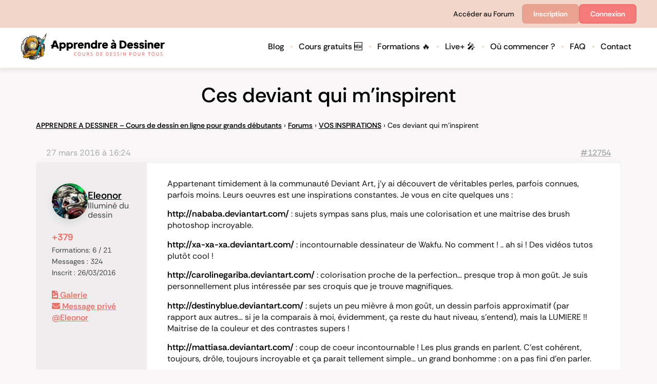

--- FILE ---
content_type: text/html; charset=UTF-8
request_url: https://www.apprendre-a-dessiner.org/forums/topic/ces-deviant-qui-minspirent/
body_size: 59827
content:
<!doctype html>
<html lang="fr-FR">
<head>
	<meta charset="UTF-8">
	<meta name="viewport" content="width=device-width, initial-scale=1">
	<link rel="profile" href="https://gmpg.org/xfn/11">
	<meta name='robots' content='index, follow, max-image-preview:large, max-snippet:-1, max-video-preview:-1' />
	<style>img:is([sizes="auto" i], [sizes^="auto," i]) { contain-intrinsic-size: 3000px 1500px }</style>
	
	<!-- This site is optimized with the Yoast SEO Premium plugin v26.7 (Yoast SEO v26.7) - https://yoast.com/wordpress/plugins/seo/ -->
	<title>Ces deviant qui m&#039;inspirent Apprendre a dessiner</title>
	<link rel="canonical" href="https://www.apprendre-a-dessiner.org/forums/topic/ces-deviant-qui-minspirent/" />
	<meta property="og:locale" content="fr_FR" />
	<meta property="og:type" content="article" />
	<meta property="og:title" content="Ces deviant qui m&#039;inspirent" />
	<meta property="og:description" content="Appartenant timidement à la communauté Deviant Art, j&#039;y ai découvert de véritables perles, parfois connues, parfois moins. Leurs oeuvres est une inspirations constantes. Je vous en cite quelques uns : http://nababa.deviantart.com/ : sujets sympas sans plus, mais une colorisation et une maitrise des brush photoshop incroyable. http://xa-xa-xa.deviantart.com/ : incontournable dessinateur de Wakfu. No comment ! [&hellip;]" />
	<meta property="og:url" content="https://www.apprendre-a-dessiner.org/forums/topic/ces-deviant-qui-minspirent/" />
	<meta property="og:site_name" content="Apprendre a dessiner" />
	<meta property="article:publisher" content="https://www.facebook.com/Apprendreadessiner" />
	<meta name="twitter:label1" content="Durée de lecture estimée" />
	<meta name="twitter:data1" content="2 minutes" />
	<script type="application/ld+json" class="yoast-schema-graph">{"@context":"https://schema.org","@graph":[{"@type":"WebPage","@id":"https://www.apprendre-a-dessiner.org/forums/topic/ces-deviant-qui-minspirent/","url":"https://www.apprendre-a-dessiner.org/forums/topic/ces-deviant-qui-minspirent/","name":"Ces deviant qui m&#039;inspirent Apprendre a dessiner","isPartOf":{"@id":"https://www.apprendre-a-dessiner.org/#website"},"datePublished":"2016-03-27T14:24:27+00:00","breadcrumb":{"@id":"https://www.apprendre-a-dessiner.org/forums/topic/ces-deviant-qui-minspirent/#breadcrumb"},"inLanguage":"fr-FR","potentialAction":[{"@type":"ReadAction","target":["https://www.apprendre-a-dessiner.org/forums/topic/ces-deviant-qui-minspirent/"]}]},{"@type":"BreadcrumbList","@id":"https://www.apprendre-a-dessiner.org/forums/topic/ces-deviant-qui-minspirent/#breadcrumb","itemListElement":[{"@type":"ListItem","position":1,"name":"Apprendre à dessiner","item":"https://www.apprendre-a-dessiner.org/"},{"@type":"ListItem","position":2,"name":"Sujets","item":"https://www.apprendre-a-dessiner.org/topics/"},{"@type":"ListItem","position":3,"name":"VOS INSPIRATIONS","item":"https://www.apprendre-a-dessiner.org/forums/forum/inspirations/"},{"@type":"ListItem","position":4,"name":"Ces deviant qui m&#039;inspirent"}]},{"@type":"WebSite","@id":"https://www.apprendre-a-dessiner.org/#website","url":"https://www.apprendre-a-dessiner.org/","name":"Apprendre a dessiner","description":"Cours de dessin pour tous","publisher":{"@id":"https://www.apprendre-a-dessiner.org/#organization"},"potentialAction":[{"@type":"SearchAction","target":{"@type":"EntryPoint","urlTemplate":"https://www.apprendre-a-dessiner.org/?s={search_term_string}"},"query-input":{"@type":"PropertyValueSpecification","valueRequired":true,"valueName":"search_term_string"}}],"inLanguage":"fr-FR"},{"@type":"Organization","@id":"https://www.apprendre-a-dessiner.org/#organization","name":"Apprendre a dessiner","url":"https://www.apprendre-a-dessiner.org/","logo":{"@type":"ImageObject","inLanguage":"fr-FR","@id":"https://www.apprendre-a-dessiner.org/#/schema/logo/image/","url":"https://www.apprendre-a-dessiner.org/wp-content/uploads/2021/01/aad-banniere-pressive-FINALE-min-small.jpg","contentUrl":"https://www.apprendre-a-dessiner.org/wp-content/uploads/2021/01/aad-banniere-pressive-FINALE-min-small.jpg","width":265,"height":63,"caption":"Apprendre a dessiner"},"image":{"@id":"https://www.apprendre-a-dessiner.org/#/schema/logo/image/"},"sameAs":["https://www.facebook.com/Apprendreadessiner","https://www.instagram.com/apprendre.a.dessiner/","https://www.youtube.com/apprendredessiner","https://www.tiktok.com/@pitdessin"]}]}</script>
	<!-- / Yoast SEO Premium plugin. -->


<link href='https://fonts.gstatic.com' crossorigin rel='preconnect' />
<link rel="alternate" type="application/rss+xml" title="Apprendre a dessiner &raquo; Flux" href="https://www.apprendre-a-dessiner.org/feed/" />
<link rel="alternate" type="application/rss+xml" title="Apprendre a dessiner &raquo; Flux des commentaires" href="https://www.apprendre-a-dessiner.org/comments/feed/" />
<link rel='stylesheet' id='premium-addons-css' href='https://www.apprendre-a-dessiner.org/wp-content/plugins/premium-addons-for-elementor/assets/frontend/min-css/premium-addons.min.css?ver=4.11.64' media='all' />
<link rel='stylesheet' id='premium-pro-css' href='https://www.apprendre-a-dessiner.org/wp-content/plugins/premium-addons-pro/assets/frontend/min-css/premium-addons.min.css?ver=2.9.55' media='all' />
<style id='wp-emoji-styles-inline-css'>

	img.wp-smiley, img.emoji {
		display: inline !important;
		border: none !important;
		box-shadow: none !important;
		height: 1em !important;
		width: 1em !important;
		margin: 0 0.07em !important;
		vertical-align: -0.1em !important;
		background: none !important;
		padding: 0 !important;
	}
</style>
<link rel='stylesheet' id='wp-block-library-css' href='https://www.apprendre-a-dessiner.org/wp-includes/css/dist/block-library/style.min.css?ver=6.8.3' media='all' />
<style id='bp-login-form-style-inline-css'>
.widget_bp_core_login_widget .bp-login-widget-user-avatar{float:left}.widget_bp_core_login_widget .bp-login-widget-user-links{margin-left:70px}#bp-login-widget-form label{display:block;font-weight:600;margin:15px 0 5px;width:auto}#bp-login-widget-form input[type=password],#bp-login-widget-form input[type=text]{background-color:#fafafa;border:1px solid #d6d6d6;border-radius:0;font:inherit;font-size:100%;padding:.5em;width:100%}#bp-login-widget-form .bp-login-widget-register-link,#bp-login-widget-form .login-submit{display:inline;width:-moz-fit-content;width:fit-content}#bp-login-widget-form .bp-login-widget-register-link{margin-left:1em}#bp-login-widget-form .bp-login-widget-register-link a{filter:invert(1)}#bp-login-widget-form .bp-login-widget-pwd-link{font-size:80%}

</style>
<style id='bp-member-style-inline-css'>
[data-type="bp/member"] input.components-placeholder__input{border:1px solid #757575;border-radius:2px;flex:1 1 auto;padding:6px 8px}.bp-block-member{position:relative}.bp-block-member .member-content{display:flex}.bp-block-member .user-nicename{display:block}.bp-block-member .user-nicename a{border:none;color:currentColor;text-decoration:none}.bp-block-member .bp-profile-button{width:100%}.bp-block-member .bp-profile-button a.button{bottom:10px;display:inline-block;margin:18px 0 0;position:absolute;right:0}.bp-block-member.has-cover .item-header-avatar,.bp-block-member.has-cover .member-content,.bp-block-member.has-cover .member-description{z-index:2}.bp-block-member.has-cover .member-content,.bp-block-member.has-cover .member-description{padding-top:75px}.bp-block-member.has-cover .bp-member-cover-image{background-color:#c5c5c5;background-position:top;background-repeat:no-repeat;background-size:cover;border:0;display:block;height:150px;left:0;margin:0;padding:0;position:absolute;top:0;width:100%;z-index:1}.bp-block-member img.avatar{height:auto;width:auto}.bp-block-member.avatar-none .item-header-avatar{display:none}.bp-block-member.avatar-none.has-cover{min-height:200px}.bp-block-member.avatar-full{min-height:150px}.bp-block-member.avatar-full .item-header-avatar{width:180px}.bp-block-member.avatar-thumb .member-content{align-items:center;min-height:50px}.bp-block-member.avatar-thumb .item-header-avatar{width:70px}.bp-block-member.avatar-full.has-cover{min-height:300px}.bp-block-member.avatar-full.has-cover .item-header-avatar{width:200px}.bp-block-member.avatar-full.has-cover img.avatar{background:#fffc;border:2px solid #fff;margin-left:20px}.bp-block-member.avatar-thumb.has-cover .item-header-avatar{padding-top:75px}.entry .entry-content .bp-block-member .user-nicename a{border:none;color:currentColor;text-decoration:none}

</style>
<style id='bp-members-style-inline-css'>
[data-type="bp/members"] .components-placeholder.is-appender{min-height:0}[data-type="bp/members"] .components-placeholder.is-appender .components-placeholder__label:empty{display:none}[data-type="bp/members"] .components-placeholder input.components-placeholder__input{border:1px solid #757575;border-radius:2px;flex:1 1 auto;padding:6px 8px}[data-type="bp/members"].avatar-none .member-description{width:calc(100% - 44px)}[data-type="bp/members"].avatar-full .member-description{width:calc(100% - 224px)}[data-type="bp/members"].avatar-thumb .member-description{width:calc(100% - 114px)}[data-type="bp/members"] .member-content{position:relative}[data-type="bp/members"] .member-content .is-right{position:absolute;right:2px;top:2px}[data-type="bp/members"] .columns-2 .member-content .member-description,[data-type="bp/members"] .columns-3 .member-content .member-description,[data-type="bp/members"] .columns-4 .member-content .member-description{padding-left:44px;width:calc(100% - 44px)}[data-type="bp/members"] .columns-3 .is-right{right:-10px}[data-type="bp/members"] .columns-4 .is-right{right:-50px}.bp-block-members.is-grid{display:flex;flex-wrap:wrap;padding:0}.bp-block-members.is-grid .member-content{margin:0 1.25em 1.25em 0;width:100%}@media(min-width:600px){.bp-block-members.columns-2 .member-content{width:calc(50% - .625em)}.bp-block-members.columns-2 .member-content:nth-child(2n){margin-right:0}.bp-block-members.columns-3 .member-content{width:calc(33.33333% - .83333em)}.bp-block-members.columns-3 .member-content:nth-child(3n){margin-right:0}.bp-block-members.columns-4 .member-content{width:calc(25% - .9375em)}.bp-block-members.columns-4 .member-content:nth-child(4n){margin-right:0}}.bp-block-members .member-content{display:flex;flex-direction:column;padding-bottom:1em;text-align:center}.bp-block-members .member-content .item-header-avatar,.bp-block-members .member-content .member-description{width:100%}.bp-block-members .member-content .item-header-avatar{margin:0 auto}.bp-block-members .member-content .item-header-avatar img.avatar{display:inline-block}@media(min-width:600px){.bp-block-members .member-content{flex-direction:row;text-align:left}.bp-block-members .member-content .item-header-avatar,.bp-block-members .member-content .member-description{width:auto}.bp-block-members .member-content .item-header-avatar{margin:0}}.bp-block-members .member-content .user-nicename{display:block}.bp-block-members .member-content .user-nicename a{border:none;color:currentColor;text-decoration:none}.bp-block-members .member-content time{color:#767676;display:block;font-size:80%}.bp-block-members.avatar-none .item-header-avatar{display:none}.bp-block-members.avatar-full{min-height:190px}.bp-block-members.avatar-full .item-header-avatar{width:180px}.bp-block-members.avatar-thumb .member-content{min-height:80px}.bp-block-members.avatar-thumb .item-header-avatar{width:70px}.bp-block-members.columns-2 .member-content,.bp-block-members.columns-3 .member-content,.bp-block-members.columns-4 .member-content{display:block;text-align:center}.bp-block-members.columns-2 .member-content .item-header-avatar,.bp-block-members.columns-3 .member-content .item-header-avatar,.bp-block-members.columns-4 .member-content .item-header-avatar{margin:0 auto}.bp-block-members img.avatar{height:auto;max-width:-moz-fit-content;max-width:fit-content;width:auto}.bp-block-members .member-content.has-activity{align-items:center}.bp-block-members .member-content.has-activity .item-header-avatar{padding-right:1em}.bp-block-members .member-content.has-activity .wp-block-quote{margin-bottom:0;text-align:left}.bp-block-members .member-content.has-activity .wp-block-quote cite a,.entry .entry-content .bp-block-members .user-nicename a{border:none;color:currentColor;text-decoration:none}

</style>
<style id='bp-dynamic-members-style-inline-css'>
.bp-dynamic-block-container .item-options{font-size:.5em;margin:0 0 1em;padding:1em 0}.bp-dynamic-block-container .item-options a.selected{font-weight:600}.bp-dynamic-block-container ul.item-list{list-style:none;margin:1em 0;padding-left:0}.bp-dynamic-block-container ul.item-list li{margin-bottom:1em}.bp-dynamic-block-container ul.item-list li:after,.bp-dynamic-block-container ul.item-list li:before{content:" ";display:table}.bp-dynamic-block-container ul.item-list li:after{clear:both}.bp-dynamic-block-container ul.item-list li .item-avatar{float:left;width:60px}.bp-dynamic-block-container ul.item-list li .item{margin-left:70px}

</style>
<style id='bp-online-members-style-inline-css'>
.widget_bp_core_whos_online_widget .avatar-block,[data-type="bp/online-members"] .avatar-block{display:flex;flex-flow:row wrap}.widget_bp_core_whos_online_widget .avatar-block img,[data-type="bp/online-members"] .avatar-block img{margin:.5em}

</style>
<style id='bp-active-members-style-inline-css'>
.widget_bp_core_recently_active_widget .avatar-block,[data-type="bp/active-members"] .avatar-block{display:flex;flex-flow:row wrap}.widget_bp_core_recently_active_widget .avatar-block img,[data-type="bp/active-members"] .avatar-block img{margin:.5em}

</style>
<style id='bp-sitewide-notices-style-inline-css'>
.bp-sitewide-notice-block .bp-screen-reader-text,[data-type="bp/sitewide-notices"] .bp-screen-reader-text{border:0;clip:rect(0 0 0 0);height:1px;margin:-1px;overflow:hidden;padding:0;position:absolute;width:1px;word-wrap:normal!important}.bp-sitewide-notice-block [data-bp-tooltip]:after,[data-type="bp/sitewide-notices"] [data-bp-tooltip]:after{background-color:#fff;border:1px solid #737373;border-radius:1px;box-shadow:4px 4px 8px #0003;color:#333;content:attr(data-bp-tooltip);display:none;font-family:Helvetica Neue,Helvetica,Arial,san-serif;font-size:12px;font-weight:400;letter-spacing:normal;line-height:1.25;max-width:200px;opacity:0;padding:5px 8px;pointer-events:none;position:absolute;text-shadow:none;text-transform:none;transform:translateZ(0);transition:all 1.5s ease;visibility:hidden;white-space:nowrap;word-wrap:break-word;z-index:100000}.bp-sitewide-notice-block .bp-tooltip:after,[data-type="bp/sitewide-notices"] .bp-tooltip:after{left:50%;margin-top:7px;top:110%;transform:translate(-50%)}.bp-sitewide-notice-block{border-left:4px solid #ff853c;padding-left:1em;position:relative}.bp-sitewide-notice-block h2:before{background:none;border:none}.bp-sitewide-notice-block .dismiss-notice{background-color:#0000;border:1px solid #ff853c;color:#ff853c;display:block;padding:.2em .5em;position:absolute;right:.5em;top:.5em;width:-moz-fit-content;width:fit-content}.bp-sitewide-notice-block .dismiss-notice:hover{background-color:#ff853c;color:#fff}

</style>
<style id='vpb-video-style-inline-css'>
.dashicons{font-family:dashicons!important}.wp-block-vpb-video *{box-sizing:border-box}.wp-block-vpb-video .vpbVideoPlayer{margin:0 auto;max-width:100%;overflow:hidden}.wp-block-vpb-video .vpbVideoPlayer .videoWrapper button{color:#fff!important}.wp-block-vpb-video .vpbVideoPlayer .plyr input[type=range]::-webkit-slider-runnable-track{box-shadow:none}.wp-block-vpb-video .vpbVideoPlayer .plyr input[type=range]::-moz-range-track{box-shadow:none}.wp-block-vpb-video .vpbVideoPlayer .plyr input[type=range]::-ms-track{box-shadow:none}

</style>
<link rel='stylesheet' id='plyr-css' href='https://www.apprendre-a-dessiner.org/wp-content/plugins/video-player-block/assets/css/plyr.css?ver=3.6.12' media='all' />
<link rel='stylesheet' id='fontawesome-free-css' href='https://www.apprendre-a-dessiner.org/wp-content/plugins/getwid/vendors/fontawesome-free/css/all.min.css?ver=5.5.0' media='all' />
<link rel='stylesheet' id='slick-css' href='https://www.apprendre-a-dessiner.org/wp-content/plugins/getwid/vendors/slick/slick/slick.min.css?ver=1.9.0' media='all' />
<link rel='stylesheet' id='slick-theme-css' href='https://www.apprendre-a-dessiner.org/wp-content/plugins/getwid/vendors/slick/slick/slick-theme.min.css?ver=1.9.0' media='all' />
<link rel='stylesheet' id='mp-fancybox-css' href='https://www.apprendre-a-dessiner.org/wp-content/plugins/getwid/vendors/mp-fancybox/jquery.fancybox.min.css?ver=3.5.7-mp.1' media='all' />
<link rel='stylesheet' id='getwid-blocks-css' href='https://www.apprendre-a-dessiner.org/wp-content/plugins/getwid/assets/css/blocks.style.css?ver=2.1.3' media='all' />
<style id='getwid-blocks-inline-css'>
.wp-block-getwid-section .wp-block-getwid-section__wrapper .wp-block-getwid-section__inner-wrapper{max-width: 800px;}
</style>
<style id='global-styles-inline-css'>
:root{--wp--preset--aspect-ratio--square: 1;--wp--preset--aspect-ratio--4-3: 4/3;--wp--preset--aspect-ratio--3-4: 3/4;--wp--preset--aspect-ratio--3-2: 3/2;--wp--preset--aspect-ratio--2-3: 2/3;--wp--preset--aspect-ratio--16-9: 16/9;--wp--preset--aspect-ratio--9-16: 9/16;--wp--preset--color--black: #000000;--wp--preset--color--cyan-bluish-gray: #abb8c3;--wp--preset--color--white: #ffffff;--wp--preset--color--pale-pink: #f78da7;--wp--preset--color--vivid-red: #cf2e2e;--wp--preset--color--luminous-vivid-orange: #ff6900;--wp--preset--color--luminous-vivid-amber: #fcb900;--wp--preset--color--light-green-cyan: #7bdcb5;--wp--preset--color--vivid-green-cyan: #00d084;--wp--preset--color--pale-cyan-blue: #8ed1fc;--wp--preset--color--vivid-cyan-blue: #0693e3;--wp--preset--color--vivid-purple: #9b51e0;--wp--preset--gradient--vivid-cyan-blue-to-vivid-purple: linear-gradient(135deg,rgba(6,147,227,1) 0%,rgb(155,81,224) 100%);--wp--preset--gradient--light-green-cyan-to-vivid-green-cyan: linear-gradient(135deg,rgb(122,220,180) 0%,rgb(0,208,130) 100%);--wp--preset--gradient--luminous-vivid-amber-to-luminous-vivid-orange: linear-gradient(135deg,rgba(252,185,0,1) 0%,rgba(255,105,0,1) 100%);--wp--preset--gradient--luminous-vivid-orange-to-vivid-red: linear-gradient(135deg,rgba(255,105,0,1) 0%,rgb(207,46,46) 100%);--wp--preset--gradient--very-light-gray-to-cyan-bluish-gray: linear-gradient(135deg,rgb(238,238,238) 0%,rgb(169,184,195) 100%);--wp--preset--gradient--cool-to-warm-spectrum: linear-gradient(135deg,rgb(74,234,220) 0%,rgb(151,120,209) 20%,rgb(207,42,186) 40%,rgb(238,44,130) 60%,rgb(251,105,98) 80%,rgb(254,248,76) 100%);--wp--preset--gradient--blush-light-purple: linear-gradient(135deg,rgb(255,206,236) 0%,rgb(152,150,240) 100%);--wp--preset--gradient--blush-bordeaux: linear-gradient(135deg,rgb(254,205,165) 0%,rgb(254,45,45) 50%,rgb(107,0,62) 100%);--wp--preset--gradient--luminous-dusk: linear-gradient(135deg,rgb(255,203,112) 0%,rgb(199,81,192) 50%,rgb(65,88,208) 100%);--wp--preset--gradient--pale-ocean: linear-gradient(135deg,rgb(255,245,203) 0%,rgb(182,227,212) 50%,rgb(51,167,181) 100%);--wp--preset--gradient--electric-grass: linear-gradient(135deg,rgb(202,248,128) 0%,rgb(113,206,126) 100%);--wp--preset--gradient--midnight: linear-gradient(135deg,rgb(2,3,129) 0%,rgb(40,116,252) 100%);--wp--preset--font-size--small: 13px;--wp--preset--font-size--medium: 20px;--wp--preset--font-size--large: 36px;--wp--preset--font-size--x-large: 42px;--wp--preset--spacing--20: 0.44rem;--wp--preset--spacing--30: 0.67rem;--wp--preset--spacing--40: 1rem;--wp--preset--spacing--50: 1.5rem;--wp--preset--spacing--60: 2.25rem;--wp--preset--spacing--70: 3.38rem;--wp--preset--spacing--80: 5.06rem;--wp--preset--shadow--natural: 6px 6px 9px rgba(0, 0, 0, 0.2);--wp--preset--shadow--deep: 12px 12px 50px rgba(0, 0, 0, 0.4);--wp--preset--shadow--sharp: 6px 6px 0px rgba(0, 0, 0, 0.2);--wp--preset--shadow--outlined: 6px 6px 0px -3px rgba(255, 255, 255, 1), 6px 6px rgba(0, 0, 0, 1);--wp--preset--shadow--crisp: 6px 6px 0px rgba(0, 0, 0, 1);}:root { --wp--style--global--content-size: 800px;--wp--style--global--wide-size: 1200px; }:where(body) { margin: 0; }.wp-site-blocks > .alignleft { float: left; margin-right: 2em; }.wp-site-blocks > .alignright { float: right; margin-left: 2em; }.wp-site-blocks > .aligncenter { justify-content: center; margin-left: auto; margin-right: auto; }:where(.wp-site-blocks) > * { margin-block-start: 24px; margin-block-end: 0; }:where(.wp-site-blocks) > :first-child { margin-block-start: 0; }:where(.wp-site-blocks) > :last-child { margin-block-end: 0; }:root { --wp--style--block-gap: 24px; }:root :where(.is-layout-flow) > :first-child{margin-block-start: 0;}:root :where(.is-layout-flow) > :last-child{margin-block-end: 0;}:root :where(.is-layout-flow) > *{margin-block-start: 24px;margin-block-end: 0;}:root :where(.is-layout-constrained) > :first-child{margin-block-start: 0;}:root :where(.is-layout-constrained) > :last-child{margin-block-end: 0;}:root :where(.is-layout-constrained) > *{margin-block-start: 24px;margin-block-end: 0;}:root :where(.is-layout-flex){gap: 24px;}:root :where(.is-layout-grid){gap: 24px;}.is-layout-flow > .alignleft{float: left;margin-inline-start: 0;margin-inline-end: 2em;}.is-layout-flow > .alignright{float: right;margin-inline-start: 2em;margin-inline-end: 0;}.is-layout-flow > .aligncenter{margin-left: auto !important;margin-right: auto !important;}.is-layout-constrained > .alignleft{float: left;margin-inline-start: 0;margin-inline-end: 2em;}.is-layout-constrained > .alignright{float: right;margin-inline-start: 2em;margin-inline-end: 0;}.is-layout-constrained > .aligncenter{margin-left: auto !important;margin-right: auto !important;}.is-layout-constrained > :where(:not(.alignleft):not(.alignright):not(.alignfull)){max-width: var(--wp--style--global--content-size);margin-left: auto !important;margin-right: auto !important;}.is-layout-constrained > .alignwide{max-width: var(--wp--style--global--wide-size);}body .is-layout-flex{display: flex;}.is-layout-flex{flex-wrap: wrap;align-items: center;}.is-layout-flex > :is(*, div){margin: 0;}body .is-layout-grid{display: grid;}.is-layout-grid > :is(*, div){margin: 0;}body{padding-top: 0px;padding-right: 0px;padding-bottom: 0px;padding-left: 0px;}a:where(:not(.wp-element-button)){text-decoration: underline;}:root :where(.wp-element-button, .wp-block-button__link){background-color: #32373c;border-width: 0;color: #fff;font-family: inherit;font-size: inherit;line-height: inherit;padding: calc(0.667em + 2px) calc(1.333em + 2px);text-decoration: none;}.has-black-color{color: var(--wp--preset--color--black) !important;}.has-cyan-bluish-gray-color{color: var(--wp--preset--color--cyan-bluish-gray) !important;}.has-white-color{color: var(--wp--preset--color--white) !important;}.has-pale-pink-color{color: var(--wp--preset--color--pale-pink) !important;}.has-vivid-red-color{color: var(--wp--preset--color--vivid-red) !important;}.has-luminous-vivid-orange-color{color: var(--wp--preset--color--luminous-vivid-orange) !important;}.has-luminous-vivid-amber-color{color: var(--wp--preset--color--luminous-vivid-amber) !important;}.has-light-green-cyan-color{color: var(--wp--preset--color--light-green-cyan) !important;}.has-vivid-green-cyan-color{color: var(--wp--preset--color--vivid-green-cyan) !important;}.has-pale-cyan-blue-color{color: var(--wp--preset--color--pale-cyan-blue) !important;}.has-vivid-cyan-blue-color{color: var(--wp--preset--color--vivid-cyan-blue) !important;}.has-vivid-purple-color{color: var(--wp--preset--color--vivid-purple) !important;}.has-black-background-color{background-color: var(--wp--preset--color--black) !important;}.has-cyan-bluish-gray-background-color{background-color: var(--wp--preset--color--cyan-bluish-gray) !important;}.has-white-background-color{background-color: var(--wp--preset--color--white) !important;}.has-pale-pink-background-color{background-color: var(--wp--preset--color--pale-pink) !important;}.has-vivid-red-background-color{background-color: var(--wp--preset--color--vivid-red) !important;}.has-luminous-vivid-orange-background-color{background-color: var(--wp--preset--color--luminous-vivid-orange) !important;}.has-luminous-vivid-amber-background-color{background-color: var(--wp--preset--color--luminous-vivid-amber) !important;}.has-light-green-cyan-background-color{background-color: var(--wp--preset--color--light-green-cyan) !important;}.has-vivid-green-cyan-background-color{background-color: var(--wp--preset--color--vivid-green-cyan) !important;}.has-pale-cyan-blue-background-color{background-color: var(--wp--preset--color--pale-cyan-blue) !important;}.has-vivid-cyan-blue-background-color{background-color: var(--wp--preset--color--vivid-cyan-blue) !important;}.has-vivid-purple-background-color{background-color: var(--wp--preset--color--vivid-purple) !important;}.has-black-border-color{border-color: var(--wp--preset--color--black) !important;}.has-cyan-bluish-gray-border-color{border-color: var(--wp--preset--color--cyan-bluish-gray) !important;}.has-white-border-color{border-color: var(--wp--preset--color--white) !important;}.has-pale-pink-border-color{border-color: var(--wp--preset--color--pale-pink) !important;}.has-vivid-red-border-color{border-color: var(--wp--preset--color--vivid-red) !important;}.has-luminous-vivid-orange-border-color{border-color: var(--wp--preset--color--luminous-vivid-orange) !important;}.has-luminous-vivid-amber-border-color{border-color: var(--wp--preset--color--luminous-vivid-amber) !important;}.has-light-green-cyan-border-color{border-color: var(--wp--preset--color--light-green-cyan) !important;}.has-vivid-green-cyan-border-color{border-color: var(--wp--preset--color--vivid-green-cyan) !important;}.has-pale-cyan-blue-border-color{border-color: var(--wp--preset--color--pale-cyan-blue) !important;}.has-vivid-cyan-blue-border-color{border-color: var(--wp--preset--color--vivid-cyan-blue) !important;}.has-vivid-purple-border-color{border-color: var(--wp--preset--color--vivid-purple) !important;}.has-vivid-cyan-blue-to-vivid-purple-gradient-background{background: var(--wp--preset--gradient--vivid-cyan-blue-to-vivid-purple) !important;}.has-light-green-cyan-to-vivid-green-cyan-gradient-background{background: var(--wp--preset--gradient--light-green-cyan-to-vivid-green-cyan) !important;}.has-luminous-vivid-amber-to-luminous-vivid-orange-gradient-background{background: var(--wp--preset--gradient--luminous-vivid-amber-to-luminous-vivid-orange) !important;}.has-luminous-vivid-orange-to-vivid-red-gradient-background{background: var(--wp--preset--gradient--luminous-vivid-orange-to-vivid-red) !important;}.has-very-light-gray-to-cyan-bluish-gray-gradient-background{background: var(--wp--preset--gradient--very-light-gray-to-cyan-bluish-gray) !important;}.has-cool-to-warm-spectrum-gradient-background{background: var(--wp--preset--gradient--cool-to-warm-spectrum) !important;}.has-blush-light-purple-gradient-background{background: var(--wp--preset--gradient--blush-light-purple) !important;}.has-blush-bordeaux-gradient-background{background: var(--wp--preset--gradient--blush-bordeaux) !important;}.has-luminous-dusk-gradient-background{background: var(--wp--preset--gradient--luminous-dusk) !important;}.has-pale-ocean-gradient-background{background: var(--wp--preset--gradient--pale-ocean) !important;}.has-electric-grass-gradient-background{background: var(--wp--preset--gradient--electric-grass) !important;}.has-midnight-gradient-background{background: var(--wp--preset--gradient--midnight) !important;}.has-small-font-size{font-size: var(--wp--preset--font-size--small) !important;}.has-medium-font-size{font-size: var(--wp--preset--font-size--medium) !important;}.has-large-font-size{font-size: var(--wp--preset--font-size--large) !important;}.has-x-large-font-size{font-size: var(--wp--preset--font-size--x-large) !important;}
:root :where(.wp-block-pullquote){font-size: 1.5em;line-height: 1.6;}
</style>
<link rel='stylesheet' id='bbp-default-css' href='https://www.apprendre-a-dessiner.org/wp-content/plugins/bbpress/templates/default/css/bbpress.min.css?ver=2.6.14' media='all' />
<link rel='stylesheet' id='wp-ulike-css' href='https://www.apprendre-a-dessiner.org/wp-content/plugins/wp-ulike/assets/css/wp-ulike.min.css?ver=4.8.3.1' media='all' />
<style id='wp-ulike-inline-css'>
/* Sous chaque avatar, on affiche le contenu de l’attribut title du  parent */
.wp-ulike-likers-list a[title] {
  position: relative; /* pour pouvoir positionner le ::after */
}

.wp-ulike-likers-list a[title]::after {
  content: attr(title);
  display: block;
  font-size: 0.75rem;
  margin-top: 0.25rem;
  text-align: center;
  color: #333;
  white-space: nowrap;
}
</style>
<link rel='stylesheet' id='wp-ulike-pro-css' href='https://www.apprendre-a-dessiner.org/wp-content/plugins/wp-ulike-pro/public/assets/css/wp-ulike-pro.min.css?ver=2.0.0' media='all' />
<link rel='stylesheet' id='hello-elementor-css' href='https://www.apprendre-a-dessiner.org/wp-content/themes/hello-elementor/style.min.css?ver=3.3.0' media='all' />
<link rel='stylesheet' id='hello-elementor-theme-style-css' href='https://www.apprendre-a-dessiner.org/wp-content/themes/hello-elementor/theme.min.css?ver=3.3.0' media='all' />
<link rel='stylesheet' id='hello-elementor-header-footer-css' href='https://www.apprendre-a-dessiner.org/wp-content/themes/hello-elementor/header-footer.min.css?ver=3.3.0' media='all' />
<link rel='stylesheet' id='rh-checkboxes-css' href='https://www.apprendre-a-dessiner.org/wp-content/plugins/white-label-login/includes/css/rh_checkboxes.css?ver=1.0.0' media='all' />
<link rel='stylesheet' id='ns-style-bar-css' href='https://www.apprendre-a-dessiner.org/wp-content/plugins/white-label-login/includes/css/ns-style-bar.css?ver=1.0.0' media='all' />
<link rel='stylesheet' id='slide-push-login-css' href='https://www.apprendre-a-dessiner.org/wp-content/plugins/white-label-login/includes/css/spl.css?ver=1.0.1' media='all' />
<link rel='stylesheet' id='gdbto-front-css' href='https://www.apprendre-a-dessiner.org/wp-content/plugins/gd-bbpress-tools/css/front.min.css?ver=3.5.3_b2450_free' media='all' />
<link rel='stylesheet' id='gdatt-attachments-css' href='https://www.apprendre-a-dessiner.org/wp-content/plugins/gd-bbpress-attachments/css/front.min.css?ver=4.9_b2800_free' media='all' />
<link rel='stylesheet' id='elementor-frontend-css' href='https://www.apprendre-a-dessiner.org/wp-content/plugins/elementor/assets/css/frontend.min.css?ver=3.30.3' media='all' />
<style id='elementor-frontend-inline-css'>
.elementor-kit-298684{--e-global-color-primary:#FFCC00;--e-global-color-secondary:#54595F;--e-global-color-text:#7A7A7A;--e-global-color-accent:#FFCC00;--e-global-color-b95b9b1:#242424;--e-global-color-59baa97:#FFFFFF;--e-global-color-3d0c45b:#EEEEEE;--e-global-color-6e09f75:#FFF5D9;--e-global-color-7790055:#103450;--e-global-color-7a57293:#F47B7A;--e-global-color-003bea1:#F7CA6A;--e-global-color-f507fd1:#05C3C3;--e-global-color-e3afb1a:#6C22A6;--e-global-typography-primary-font-family:"Rethink Sans";--e-global-typography-primary-font-weight:600;--e-global-typography-secondary-font-family:"Rethink Sans";--e-global-typography-secondary-font-weight:400;--e-global-typography-text-font-family:"Rethink Sans";--e-global-typography-text-font-weight:400;--e-global-typography-accent-font-family:"Rethink Sans";--e-global-typography-accent-font-weight:500;background-color:#F9F7F7;color:#000000;font-family:"Rethink Sans", Sans-serif;}.elementor-kit-298684 button,.elementor-kit-298684 input[type="button"],.elementor-kit-298684 input[type="submit"],.elementor-kit-298684 .elementor-button{background-color:var( --e-global-color-7a57293 );font-size:20px;font-weight:600;color:#FFFFFF;border-radius:0px 0px 0px 0px;}.elementor-kit-298684 button:hover,.elementor-kit-298684 button:focus,.elementor-kit-298684 input[type="button"]:hover,.elementor-kit-298684 input[type="button"]:focus,.elementor-kit-298684 input[type="submit"]:hover,.elementor-kit-298684 input[type="submit"]:focus,.elementor-kit-298684 .elementor-button:hover,.elementor-kit-298684 .elementor-button:focus{background-color:var( --e-global-color-7a57293 );color:#FFFFFF;}.elementor-kit-298684 e-page-transition{background-color:#FFBC7D;}.elementor-kit-298684 a{color:#0A0A0A;}.elementor-kit-298684 a:hover{color:var( --e-global-color-7a57293 );}.elementor-section.elementor-section-boxed > .elementor-container{max-width:1140px;}.e-con{--container-max-width:1140px;}.elementor-widget:not(:last-child){margin-block-end:20px;}.elementor-element{--widgets-spacing:20px 20px;--widgets-spacing-row:20px;--widgets-spacing-column:20px;}{}h1.entry-title{display:var(--page-title-display);}@media(max-width:1024px){.elementor-section.elementor-section-boxed > .elementor-container{max-width:1024px;}.e-con{--container-max-width:1024px;}}@media(max-width:767px){.elementor-section.elementor-section-boxed > .elementor-container{max-width:767px;}.e-con{--container-max-width:767px;}}
.elementor-298706 .elementor-element.elementor-element-95c3eb9{--display:flex;--min-height:0px;--flex-direction:row;--container-widget-width:initial;--container-widget-height:100%;--container-widget-flex-grow:1;--container-widget-align-self:stretch;--flex-wrap-mobile:wrap;--gap:0px 0px;--row-gap:0px;--column-gap:0px;--margin-top:0px;--margin-bottom:0px;--margin-left:0px;--margin-right:0px;--padding-top:0px;--padding-bottom:0px;--padding-left:0px;--padding-right:0px;}.elementor-298706 .elementor-element.elementor-element-95c3eb9:not(.elementor-motion-effects-element-type-background), .elementor-298706 .elementor-element.elementor-element-95c3eb9 > .elementor-motion-effects-container > .elementor-motion-effects-layer{background-color:#000000;background-image:url("https://www.apprendre-a-dessiner.org/wp-content/uploads/2024/12/background-home-page-2.png");background-repeat:no-repeat;background-size:cover;}.elementor-298706 .elementor-element.elementor-element-92f156f{--display:flex;--flex-direction:column;--container-widget-width:calc( ( 1 - var( --container-widget-flex-grow ) ) * 100% );--container-widget-height:initial;--container-widget-flex-grow:0;--container-widget-align-self:initial;--flex-wrap-mobile:wrap;--justify-content:center;--align-items:center;--margin-top:0px;--margin-bottom:0px;--margin-left:0px;--margin-right:0px;--padding-top:0px;--padding-bottom:0px;--padding-left:0px;--padding-right:0px;}.elementor-298706 .elementor-element.elementor-element-0dd520f > .elementor-widget-container{margin:0rem -1rem 0rem -6rem;padding:0px 0px 0px 0px;}.elementor-298706 .elementor-element.elementor-element-196be83{--display:flex;--flex-direction:column;--container-widget-width:100%;--container-widget-height:initial;--container-widget-flex-grow:0;--container-widget-align-self:initial;--flex-wrap-mobile:wrap;--gap:4px 4px;--row-gap:4px;--column-gap:4px;border-style:none;--border-style:none;--border-radius:0px 0px 0px 0px;--margin-top:0rem;--margin-bottom:0rem;--margin-left:-4rem;--margin-right:0rem;--padding-top:0rem;--padding-bottom:0rem;--padding-left:0rem;--padding-right:0rem;}.elementor-298706 .elementor-element.elementor-element-196be83.e-con{--align-self:center;}.elementor-298706 .elementor-element.elementor-element-584f454{text-align:center;}.elementor-298706 .elementor-element.elementor-element-584f454 .elementor-heading-title{font-size:3.7rem;font-weight:900;text-transform:uppercase;color:#E74C3C;}.elementor-298706 .elementor-element.elementor-element-97f254f{text-align:center;}.elementor-298706 .elementor-element.elementor-element-97f254f .elementor-heading-title{font-size:1.7rem;font-weight:700;text-transform:none;text-shadow:2px 4px 0px rgba(0, 0, 0, 0.1);color:#2C3E50;}.elementor-298706 .elementor-element.elementor-element-da1d6c2{--display:flex;--justify-content:center;--align-items:center;--container-widget-width:calc( ( 1 - var( --container-widget-flex-grow ) ) * 100% );}.elementor-298706 .elementor-element.elementor-element-da1d6c2.e-con{--align-self:center;}.elementor-298706 .elementor-element.elementor-element-72d9aa4{text-align:center;font-size:1.4rem;font-weight:700;color:#2C3E50;}.elementor-298706 .elementor-element.elementor-element-766691e{--display:flex;--align-items:center;--container-widget-width:calc( ( 1 - var( --container-widget-flex-grow ) ) * 100% );}.elementor-298706 .elementor-element.elementor-element-766691e.e-con{--align-self:center;}.elementor-298706 .elementor-element.elementor-element-6296428 .elementor-button{background-color:#FF0000;font-family:"Courier Prime", Sans-serif;font-size:1.7rem;fill:#FFFFFF;color:#FFFFFF;border-style:solid;border-width:2px 2px 2px 2px;border-color:#FF0000;border-radius:7px 7px 7px 7px;}.elementor-298706 .elementor-element.elementor-element-5269c992{--display:flex;--flex-direction:row-reverse;--container-widget-width:calc( ( 1 - var( --container-widget-flex-grow ) ) * 100% );--container-widget-height:100%;--container-widget-flex-grow:1;--container-widget-align-self:stretch;--flex-wrap-mobile:wrap-reverse;--justify-content:flex-start;--align-items:center;--gap:10px 10px;--row-gap:10px;--column-gap:10px;--padding-top:8px;--padding-bottom:8px;--padding-left:0px;--padding-right:0px;}.elementor-298706 .elementor-element.elementor-element-5269c992:not(.elementor-motion-effects-element-type-background), .elementor-298706 .elementor-element.elementor-element-5269c992 > .elementor-motion-effects-container > .elementor-motion-effects-layer{background-color:#F2D6C9;}.elementor-298706 .elementor-element.elementor-element-2779d96d .elementor-button{background-color:var( --e-global-color-7a57293 );font-family:"Rethink Sans", Sans-serif;font-size:14px;font-weight:700;fill:var( --e-global-color-59baa97 );color:var( --e-global-color-59baa97 );border-style:solid;border-width:2px 2px 2px 2px;border-color:#E4665F66;border-radius:7px 7px 7px 7px;padding:10px 20px 10px 20px;}.elementor-298706 .elementor-element.elementor-element-3d2681ae > .elementor-widget-container{margin:0px 10px 0px 0px;padding:0px 0px 0px 0px;}.elementor-298706 .elementor-element.elementor-element-3d2681ae .elementor-image-box-wrapper{text-align:left;}.elementor-298706 .elementor-element.elementor-element-3d2681ae.elementor-position-right .elementor-image-box-img{margin-left:0px;}.elementor-298706 .elementor-element.elementor-element-3d2681ae.elementor-position-left .elementor-image-box-img{margin-right:0px;}.elementor-298706 .elementor-element.elementor-element-3d2681ae.elementor-position-top .elementor-image-box-img{margin-bottom:0px;}.elementor-298706 .elementor-element.elementor-element-3d2681ae .elementor-image-box-title{margin-bottom:0px;font-family:"Rethink Sans", Sans-serif;font-size:14px;font-weight:600;line-height:14px;color:#1B1B1B;}.elementor-298706 .elementor-element.elementor-element-3d2681ae .elementor-image-box-wrapper .elementor-image-box-img{width:38px;}.elementor-298706 .elementor-element.elementor-element-3d2681ae .elementor-image-box-img img{border-radius:100px;transition-duration:0.3s;}.elementor-298706 .elementor-element.elementor-element-93fc4ac .elementor-button{background-color:#00000000;font-family:"Rethink Sans", Sans-serif;font-size:14px;font-weight:500;fill:#1B1B1B;color:#1B1B1B;border-style:none;border-radius:0px 0px 0px 0px;padding:10px 0px 10px 0px;}.elementor-298706 .elementor-element.elementor-element-93fc4ac > .elementor-widget-container{margin:0px 15px 0px 0px;}.elementor-298706 .elementor-element.elementor-element-7c04a438 .elementor-button{background-color:var( --e-global-color-7a57293 );font-family:"Rethink Sans", Sans-serif;font-size:14px;font-weight:700;fill:var( --e-global-color-59baa97 );color:var( --e-global-color-59baa97 );border-style:solid;border-width:2px 2px 2px 2px;border-color:#E4665F66;border-radius:7px 7px 7px 7px;padding:10px 20px 10px 20px;}.elementor-298706 .elementor-element.elementor-element-fcb15c4 .elementor-button{background-color:#EAA391;font-family:"Rethink Sans", Sans-serif;font-size:14px;font-weight:700;fill:var( --e-global-color-59baa97 );color:var( --e-global-color-59baa97 );border-style:solid;border-width:2px 2px 2px 2px;border-color:#E0998766;border-radius:7px 7px 7px 7px;padding:10px 20px 10px 20px;}.elementor-298706 .elementor-element.elementor-element-ac6ee8a .elementor-button{background-color:#00000000;font-family:"Rethink Sans", Sans-serif;font-size:14px;font-weight:500;fill:#1B1B1B;color:#1B1B1B;border-style:none;border-radius:0px 0px 0px 0px;padding:10px 0px 10px 0px;}.elementor-298706 .elementor-element.elementor-element-ac6ee8a > .elementor-widget-container{margin:0px 15px 0px 0px;}.elementor-298706 .elementor-element.elementor-element-7b00a324{--display:flex;--flex-direction:row;--container-widget-width:calc( ( 1 - var( --container-widget-flex-grow ) ) * 100% );--container-widget-height:100%;--container-widget-flex-grow:1;--container-widget-align-self:stretch;--flex-wrap-mobile:wrap;--justify-content:space-between;--align-items:center;--gap:0px 0px;--row-gap:0px;--column-gap:0px;--overlay-opacity:0.5;border-style:solid;--border-style:solid;border-width:0px 0px 1px 0px;--border-top-width:0px;--border-right-width:0px;--border-bottom-width:1px;--border-left-width:0px;border-color:#FFEADD;--border-color:#FFEADD;box-shadow:0px 4px 7px 0px rgba(50.00000000000001, 50.00000000000001, 50.00000000000001, 0.1);--padding-top:10px;--padding-bottom:15px;--padding-left:0px;--padding-right:0px;--z-index:99;}.elementor-298706 .elementor-element.elementor-element-7b00a324:not(.elementor-motion-effects-element-type-background), .elementor-298706 .elementor-element.elementor-element-7b00a324 > .elementor-motion-effects-container > .elementor-motion-effects-layer{background-color:var( --e-global-color-59baa97 );}.elementor-298706 .elementor-element.elementor-element-7b00a324::before, .elementor-298706 .elementor-element.elementor-element-7b00a324 > .elementor-background-video-container::before, .elementor-298706 .elementor-element.elementor-element-7b00a324 > .e-con-inner > .elementor-background-video-container::before, .elementor-298706 .elementor-element.elementor-element-7b00a324 > .elementor-background-slideshow::before, .elementor-298706 .elementor-element.elementor-element-7b00a324 > .e-con-inner > .elementor-background-slideshow::before, .elementor-298706 .elementor-element.elementor-element-7b00a324 > .elementor-motion-effects-container > .elementor-motion-effects-layer::before{--background-overlay:'';}.elementor-298706 .elementor-element.elementor-element-3a2c3302 img{height:53px;object-fit:scale-down;object-position:center center;}.elementor-298706 .elementor-element.elementor-element-258c5338 img{height:53px;}.elementor-298706 .elementor-element.elementor-element-7a46a318 .elementor-icon-wrapper{text-align:center;}.elementor-298706 .elementor-element.elementor-element-7a46a318.elementor-view-stacked .elementor-icon{background-color:var( --e-global-color-7a57293 );}.elementor-298706 .elementor-element.elementor-element-7a46a318.elementor-view-framed .elementor-icon, .elementor-298706 .elementor-element.elementor-element-7a46a318.elementor-view-default .elementor-icon{color:var( --e-global-color-7a57293 );border-color:var( --e-global-color-7a57293 );}.elementor-298706 .elementor-element.elementor-element-7a46a318.elementor-view-framed .elementor-icon, .elementor-298706 .elementor-element.elementor-element-7a46a318.elementor-view-default .elementor-icon svg{fill:var( --e-global-color-7a57293 );}.elementor-298706 .elementor-element.elementor-element-7877ad71 .elementor-nav-menu .elementor-item{font-family:"Rethink Sans", Sans-serif;font-size:16px;font-weight:500;}.elementor-298706 .elementor-element.elementor-element-7877ad71 .elementor-nav-menu--main .elementor-item{color:#141414;fill:#141414;padding-left:10px;padding-right:10px;padding-top:5px;padding-bottom:5px;}.elementor-298706 .elementor-element.elementor-element-7877ad71 .elementor-nav-menu--main .elementor-item:hover,
					.elementor-298706 .elementor-element.elementor-element-7877ad71 .elementor-nav-menu--main .elementor-item.elementor-item-active,
					.elementor-298706 .elementor-element.elementor-element-7877ad71 .elementor-nav-menu--main .elementor-item.highlighted,
					.elementor-298706 .elementor-element.elementor-element-7877ad71 .elementor-nav-menu--main .elementor-item:focus{color:#000000;}.elementor-298706 .elementor-element.elementor-element-7877ad71 .elementor-nav-menu--main:not(.e--pointer-framed) .elementor-item:before,
					.elementor-298706 .elementor-element.elementor-element-7877ad71 .elementor-nav-menu--main:not(.e--pointer-framed) .elementor-item:after{background-color:#FDF4F1;}.elementor-298706 .elementor-element.elementor-element-7877ad71 .e--pointer-framed .elementor-item:before,
					.elementor-298706 .elementor-element.elementor-element-7877ad71 .e--pointer-framed .elementor-item:after{border-color:#FDF4F1;}.elementor-298706 .elementor-element.elementor-element-7877ad71 .elementor-nav-menu--main .elementor-item.elementor-item-active{color:#000000;}.elementor-298706 .elementor-element.elementor-element-7877ad71 .elementor-nav-menu--main:not(.e--pointer-framed) .elementor-item.elementor-item-active:before,
					.elementor-298706 .elementor-element.elementor-element-7877ad71 .elementor-nav-menu--main:not(.e--pointer-framed) .elementor-item.elementor-item-active:after{background-color:#FDF4F1;}.elementor-298706 .elementor-element.elementor-element-7877ad71 .e--pointer-framed .elementor-item.elementor-item-active:before,
					.elementor-298706 .elementor-element.elementor-element-7877ad71 .e--pointer-framed .elementor-item.elementor-item-active:after{border-color:#FDF4F1;}.elementor-298706 .elementor-element.elementor-element-7877ad71{--e-nav-menu-divider-content:"";--e-nav-menu-divider-style:dotted;--e-nav-menu-divider-width:4px;--e-nav-menu-divider-height:4px;--e-nav-menu-divider-color:#F2D6C9;--e-nav-menu-horizontal-menu-item-margin:calc( 5px / 2 );}.elementor-298706 .elementor-element.elementor-element-7877ad71 .elementor-nav-menu--main:not(.elementor-nav-menu--layout-horizontal) .elementor-nav-menu > li:not(:last-child){margin-bottom:5px;}.elementor-298706 .elementor-element.elementor-element-7877ad71 .elementor-item:before{border-radius:2px;}.elementor-298706 .elementor-element.elementor-element-7877ad71 .e--animation-shutter-in-horizontal .elementor-item:before{border-radius:2px 2px 0 0;}.elementor-298706 .elementor-element.elementor-element-7877ad71 .e--animation-shutter-in-horizontal .elementor-item:after{border-radius:0 0 2px 2px;}.elementor-298706 .elementor-element.elementor-element-7877ad71 .e--animation-shutter-in-vertical .elementor-item:before{border-radius:0 2px 2px 0;}.elementor-298706 .elementor-element.elementor-element-7877ad71 .e--animation-shutter-in-vertical .elementor-item:after{border-radius:2px 0 0 2px;}.elementor-theme-builder-content-area{height:400px;}.elementor-location-header:before, .elementor-location-footer:before{content:"";display:table;clear:both;}@media(min-width:768px){.elementor-298706 .elementor-element.elementor-element-92f156f{--width:74%;}.elementor-298706 .elementor-element.elementor-element-196be83{--width:73%;}.elementor-298706 .elementor-element.elementor-element-5269c992{--content-width:1200px;}.elementor-298706 .elementor-element.elementor-element-7b00a324{--content-width:1200px;}}@media(max-width:1024px){.elementor-298706 .elementor-element.elementor-element-95c3eb9{--gap:0px 0px;--row-gap:0px;--column-gap:0px;}.elementor-298706 .elementor-element.elementor-element-92f156f{--margin-top:0px;--margin-bottom:0px;--margin-left:0px;--margin-right:0px;}.elementor-298706 .elementor-element.elementor-element-196be83{--margin-top:0px;--margin-bottom:0px;--margin-left:-211px;--margin-right:2px;}.elementor-298706 .elementor-element.elementor-element-584f454 .elementor-heading-title{font-size:1.8rem;}.elementor-298706 .elementor-element.elementor-element-97f254f .elementor-heading-title{font-size:1.6rem;}.elementor-298706 .elementor-element.elementor-element-6296428 .elementor-button{font-size:1.2rem;}.elementor-298706 .elementor-element.elementor-element-5269c992{--padding-top:8px;--padding-bottom:8px;--padding-left:30px;--padding-right:30px;}.elementor-298706 .elementor-element.elementor-element-fcb15c4 > .elementor-widget-container{margin:0px 10px 0px 0px;}.elementor-298706 .elementor-element.elementor-element-7b00a324{--padding-top:10px;--padding-bottom:15px;--padding-left:30px;--padding-right:30px;}}@media(max-width:767px){.elementor-298706 .elementor-element.elementor-element-95c3eb9:not(.elementor-motion-effects-element-type-background), .elementor-298706 .elementor-element.elementor-element-95c3eb9 > .elementor-motion-effects-container > .elementor-motion-effects-layer{background-image:url("https://www.apprendre-a-dessiner.org/wp-content/uploads/2024/12/background-home-page-2-150x150.png");}.elementor-298706 .elementor-element.elementor-element-95c3eb9{--flex-direction:column;--container-widget-width:calc( ( 1 - var( --container-widget-flex-grow ) ) * 100% );--container-widget-height:initial;--container-widget-flex-grow:0;--container-widget-align-self:initial;--flex-wrap-mobile:wrap;--align-items:center;}.elementor-298706 .elementor-element.elementor-element-95c3eb9.e-con{--align-self:center;}.elementor-298706 .elementor-element.elementor-element-92f156f{--width:68%;}.elementor-298706 .elementor-element.elementor-element-196be83{--margin-top:2rem;--margin-bottom:0rem;--margin-left:0rem;--margin-right:0rem;}.elementor-298706 .elementor-element.elementor-element-97f254f .elementor-heading-title{font-size:1.2rem;}.elementor-298706 .elementor-element.elementor-element-da1d6c2{--margin-top:0px;--margin-bottom:0px;--margin-left:0px;--margin-right:0px;--padding-top:0px;--padding-bottom:0px;--padding-left:0px;--padding-right:0px;}.elementor-298706 .elementor-element.elementor-element-72d9aa4{font-size:1rem;}.elementor-298706 .elementor-element.elementor-element-6296428 > .elementor-widget-container{margin:0px 0px 0px 0px;padding:0px 0px 0px 0px;}.elementor-298706 .elementor-element.elementor-element-5269c992{--padding-top:8px;--padding-bottom:8px;--padding-left:20px;--padding-right:20px;}.elementor-298706 .elementor-element.elementor-element-3d2681ae .elementor-image-box-img{margin-bottom:0px;}.elementor-298706 .elementor-element.elementor-element-7b00a324{--padding-top:10px;--padding-bottom:12px;--padding-left:20px;--padding-right:20px;}.elementor-298706 .elementor-element.elementor-element-7a46a318 > .elementor-widget-container{margin:0px 0px 0px 0px;padding:6px 0px 0px 0px;}.elementor-298706 .elementor-element.elementor-element-7a46a318 .elementor-icon-wrapper{text-align:right;}.elementor-298706 .elementor-element.elementor-element-7a46a318 .elementor-icon{font-size:38px;}.elementor-298706 .elementor-element.elementor-element-7a46a318 .elementor-icon svg{height:38px;}}
.elementor-298707 .elementor-element.elementor-element-2727818e{--display:flex;--flex-direction:row;--container-widget-width:initial;--container-widget-height:100%;--container-widget-flex-grow:1;--container-widget-align-self:stretch;--flex-wrap-mobile:wrap;--gap:0px 0px;--row-gap:0px;--column-gap:0px;--flex-wrap:wrap;--margin-top:0px;--margin-bottom:100px;--margin-left:0px;--margin-right:0px;--padding-top:0px;--padding-bottom:0px;--padding-left:0px;--padding-right:0px;}.elementor-298707 .elementor-element.elementor-element-276ba90d{--display:flex;--flex-direction:column;--container-widget-width:100%;--container-widget-height:initial;--container-widget-flex-grow:0;--container-widget-align-self:initial;--flex-wrap-mobile:wrap;--gap:0px 0px;--row-gap:0px;--column-gap:0px;--margin-top:0px;--margin-bottom:15px;--margin-left:0px;--margin-right:0px;--padding-top:0px;--padding-bottom:0px;--padding-left:0px;--padding-right:0px;}.elementor-298707 .elementor-element.elementor-element-4b21461b > .elementor-widget-container{padding:0px 0px 10px 0px;}.elementor-298707 .elementor-element.elementor-element-4b21461b{text-align:left;}.elementor-298707 .elementor-element.elementor-element-4b21461b img{width:282px;}.elementor-298707 .elementor-element.elementor-element-1221392d{--display:flex;--flex-direction:column;--container-widget-width:100%;--container-widget-height:initial;--container-widget-flex-grow:0;--container-widget-align-self:initial;--flex-wrap-mobile:wrap;--gap:0px 0px;--row-gap:0px;--column-gap:0px;--padding-top:0px;--padding-bottom:0px;--padding-left:0px;--padding-right:0px;}.elementor-298707 .elementor-element.elementor-element-36fb9dcb > .elementor-widget-container{margin:0px 110px 0px 0px;padding:5px 0px 5px 0px;}.elementor-298707 .elementor-element.elementor-element-36fb9dcb{font-family:"Rethink Sans", Sans-serif;font-size:17px;line-height:24px;color:#EBEBEB;}.elementor-298707 .elementor-element.elementor-element-2a405111{--display:flex;--flex-direction:column;--container-widget-width:100%;--container-widget-height:initial;--container-widget-flex-grow:0;--container-widget-align-self:initial;--flex-wrap-mobile:wrap;--gap:0px 0px;--row-gap:0px;--column-gap:0px;--padding-top:0px;--padding-bottom:0px;--padding-left:30px;--padding-right:0px;}.elementor-298707 .elementor-element.elementor-element-463de16d > .elementor-widget-container{margin:0px 0px 18px 0px;}.elementor-298707 .elementor-element.elementor-element-463de16d{text-align:left;}.elementor-298707 .elementor-element.elementor-element-463de16d .elementor-heading-title{font-family:"Rethink Sans", Sans-serif;font-size:19px;font-weight:700;line-height:24px;color:#EBEBEB;}.elementor-298707 .elementor-element.elementor-element-43e3d9e3{--grid-template-columns:repeat(0, auto);--icon-size:21px;--grid-column-gap:18px;--grid-row-gap:0px;}.elementor-298707 .elementor-element.elementor-element-43e3d9e3 .elementor-widget-container{text-align:left;}.elementor-298707 .elementor-element.elementor-element-43e3d9e3 .elementor-social-icon{background-color:#00000000;--icon-padding:0em;}.elementor-298707 .elementor-element.elementor-element-43e3d9e3 .elementor-social-icon i{color:var( --e-global-color-59baa97 );}.elementor-298707 .elementor-element.elementor-element-43e3d9e3 .elementor-social-icon svg{fill:var( --e-global-color-59baa97 );}.elementor-298707 .elementor-element.elementor-element-3d764d73{--display:flex;--flex-direction:column;--container-widget-width:100%;--container-widget-height:initial;--container-widget-flex-grow:0;--container-widget-align-self:initial;--flex-wrap-mobile:wrap;--gap:0px 0px;--row-gap:0px;--column-gap:0px;--padding-top:0px;--padding-bottom:0px;--padding-left:30px;--padding-right:0px;}.elementor-298707 .elementor-element.elementor-element-3ff02d97 > .elementor-widget-container{margin:0px 0px 18px 0px;}.elementor-298707 .elementor-element.elementor-element-3ff02d97{text-align:left;}.elementor-298707 .elementor-element.elementor-element-3ff02d97 .elementor-heading-title{font-family:"Rethink Sans", Sans-serif;font-size:19px;font-weight:700;line-height:24px;color:#EBEBEB;}.elementor-298707 .elementor-element.elementor-element-5310c277 .elementor-button{background-color:#00000000;font-family:"Rethink Sans", Sans-serif;font-size:17px;font-weight:400;text-decoration:none;fill:#FFFFFF;color:#FFFFFF;padding:0px 0px 0px 0px;}.elementor-298707 .elementor-element.elementor-element-555abcb{--display:flex;--flex-direction:column;--container-widget-width:100%;--container-widget-height:initial;--container-widget-flex-grow:0;--container-widget-align-self:initial;--flex-wrap-mobile:wrap;--gap:0px 0px;--row-gap:0px;--column-gap:0px;--padding-top:0px;--padding-bottom:0px;--padding-left:30px;--padding-right:0px;}.elementor-298707 .elementor-element.elementor-element-3ad4c75 > .elementor-widget-container{margin:0px 0px 18px 0px;}.elementor-298707 .elementor-element.elementor-element-3ad4c75{text-align:left;}.elementor-298707 .elementor-element.elementor-element-3ad4c75 .elementor-heading-title{font-family:"Rethink Sans", Sans-serif;font-size:19px;font-weight:700;line-height:24px;color:#EBEBEB;}.elementor-298707 .elementor-element.elementor-element-eea76a5 .elementor-nav-menu .elementor-item{font-size:17px;text-decoration:none;}.elementor-298707 .elementor-element.elementor-element-eea76a5 .elementor-nav-menu--main .elementor-item{padding-left:0px;padding-right:0px;padding-top:4px;padding-bottom:4px;}.elementor-298707 .elementor-element.elementor-element-eea76a5{--e-nav-menu-horizontal-menu-item-margin:calc( 4px / 2 );}.elementor-298707 .elementor-element.elementor-element-eea76a5 .elementor-nav-menu--main:not(.elementor-nav-menu--layout-horizontal) .elementor-nav-menu > li:not(:last-child){margin-bottom:4px;}.elementor-298707 .elementor-element.elementor-element-6d525c62{--display:flex;--flex-direction:row;--container-widget-width:calc( ( 1 - var( --container-widget-flex-grow ) ) * 100% );--container-widget-height:100%;--container-widget-flex-grow:1;--container-widget-align-self:stretch;--flex-wrap-mobile:wrap;--justify-content:space-between;--align-items:center;--gap:0px 0px;--row-gap:0px;--column-gap:0px;--padding-top:0px;--padding-bottom:0px;--padding-left:0px;--padding-right:0px;}.elementor-298707 .elementor-element.elementor-element-55e3d5c3 .elementor-heading-title{font-family:"Rethink Sans", Sans-serif;font-size:15px;font-weight:400;color:#B9CDDE;}.elementor-298707 .elementor-element.elementor-element-4775cdb3 .elementor-nav-menu .elementor-item{font-family:"Rethink Sans", Sans-serif;font-size:15px;font-weight:400;text-decoration:none;}.elementor-298707 .elementor-element.elementor-element-4775cdb3 .elementor-nav-menu--main .elementor-item{color:#EBEBEB;fill:#EBEBEB;padding-left:12px;padding-right:12px;padding-top:4px;padding-bottom:4px;}.elementor-298707 .elementor-element.elementor-element-4775cdb3 .elementor-nav-menu--main .elementor-item:hover,
					.elementor-298707 .elementor-element.elementor-element-4775cdb3 .elementor-nav-menu--main .elementor-item.elementor-item-active,
					.elementor-298707 .elementor-element.elementor-element-4775cdb3 .elementor-nav-menu--main .elementor-item.highlighted,
					.elementor-298707 .elementor-element.elementor-element-4775cdb3 .elementor-nav-menu--main .elementor-item:focus{color:#C3D7E8;fill:#C3D7E8;}.elementor-298707 .elementor-element.elementor-element-4775cdb3 .elementor-nav-menu--main .elementor-item.elementor-item-active{color:#C3D7E8;}.elementor-298707 .elementor-element.elementor-element-4775cdb3{--e-nav-menu-divider-content:"";--e-nav-menu-divider-style:dotted;--e-nav-menu-divider-width:5px;--e-nav-menu-divider-height:5px;--e-nav-menu-divider-color:var( --e-global-color-7a57293 );--e-nav-menu-horizontal-menu-item-margin:calc( 4px / 2 );}.elementor-298707 .elementor-element.elementor-element-4775cdb3 .elementor-nav-menu--main:not(.elementor-nav-menu--layout-horizontal) .elementor-nav-menu > li:not(:last-child){margin-bottom:4px;}.elementor-298707:not(.elementor-motion-effects-element-type-background), .elementor-298707 > .elementor-motion-effects-container > .elementor-motion-effects-layer{background-color:var( --e-global-color-7790055 );background-image:url("https://www.apprendre-a-dessiner.org/wp-content/uploads/2024/12/ADD_Footer_blue-shape.png");background-position:bottom right;background-repeat:no-repeat;background-size:auto;}.elementor-298707{padding:85px 0px 30px 0px;}.elementor-theme-builder-content-area{height:400px;}.elementor-location-header:before, .elementor-location-footer:before{content:"";display:table;clear:both;}@media(min-width:768px){.elementor-298707 .elementor-element.elementor-element-2727818e{--content-width:1200px;}.elementor-298707 .elementor-element.elementor-element-276ba90d{--width:100%;}.elementor-298707 .elementor-element.elementor-element-1221392d{--width:40%;}.elementor-298707 .elementor-element.elementor-element-2a405111{--width:20%;}.elementor-298707 .elementor-element.elementor-element-3d764d73{--width:20%;}.elementor-298707 .elementor-element.elementor-element-555abcb{--width:20%;}.elementor-298707 .elementor-element.elementor-element-6d525c62{--content-width:1200px;}}@media(max-width:1024px) and (min-width:768px){.elementor-298707 .elementor-element.elementor-element-1221392d{--width:100%;}.elementor-298707 .elementor-element.elementor-element-2a405111{--width:50%;}.elementor-298707 .elementor-element.elementor-element-3d764d73{--width:50%;}.elementor-298707 .elementor-element.elementor-element-555abcb{--width:50%;}}@media(max-width:1024px){.elementor-298707 .elementor-element.elementor-element-2727818e{--padding-top:0px;--padding-bottom:0px;--padding-left:30px;--padding-right:30px;}.elementor-298707 .elementor-element.elementor-element-1221392d{--padding-top:0px;--padding-bottom:30px;--padding-left:0px;--padding-right:0px;}.elementor-298707 .elementor-element.elementor-element-2a405111{--padding-top:0px;--padding-bottom:0px;--padding-left:0px;--padding-right:0px;}.elementor-298707 .elementor-element.elementor-element-43e3d9e3{--grid-template-columns:repeat(0, auto);--grid-row-gap:18px;}.elementor-298707 .elementor-element.elementor-element-3d764d73{--padding-top:0px;--padding-bottom:0px;--padding-left:0px;--padding-right:0px;}.elementor-298707 .elementor-element.elementor-element-555abcb{--margin-top:50px;--margin-bottom:0px;--margin-left:0px;--margin-right:0px;--padding-top:0px;--padding-bottom:0px;--padding-left:0px;--padding-right:0px;}.elementor-298707 .elementor-element.elementor-element-6d525c62{--flex-direction:column;--container-widget-width:100%;--container-widget-height:initial;--container-widget-flex-grow:0;--container-widget-align-self:initial;--flex-wrap-mobile:wrap;--padding-top:0px;--padding-bottom:0px;--padding-left:30px;--padding-right:30px;}.elementor-298707 .elementor-element.elementor-element-55e3d5c3 > .elementor-widget-container{margin:0px 0px 15px 0px;}}@media(max-width:767px){.elementor-298707 .elementor-element.elementor-element-2727818e{--margin-top:0px;--margin-bottom:70px;--margin-left:0px;--margin-right:0px;--padding-top:0px;--padding-bottom:0px;--padding-left:20px;--padding-right:20px;}.elementor-298707 .elementor-element.elementor-element-4b21461b > .elementor-widget-container{padding:0px 0px 0px 0px;}.elementor-298707 .elementor-element.elementor-element-4b21461b img{width:215px;}.elementor-298707 .elementor-element.elementor-element-1221392d{--width:100%;--padding-top:0px;--padding-bottom:35px;--padding-left:0px;--padding-right:0px;}.elementor-298707 .elementor-element.elementor-element-36fb9dcb > .elementor-widget-container{margin:0px 0px 0px 0px;padding:5px 0px 0px 0px;}.elementor-298707 .elementor-element.elementor-element-36fb9dcb{font-size:16px;}.elementor-298707 .elementor-element.elementor-element-2a405111{--margin-top:0px;--margin-bottom:30px;--margin-left:0px;--margin-right:0px;}.elementor-298707 .elementor-element.elementor-element-463de16d > .elementor-widget-container{margin:0px 0px 10px 0px;}.elementor-298707 .elementor-element.elementor-element-463de16d .elementor-heading-title{font-size:18px;}.elementor-298707 .elementor-element.elementor-element-3ff02d97 > .elementor-widget-container{margin:0px 0px 5px 0px;}.elementor-298707 .elementor-element.elementor-element-3ff02d97 .elementor-heading-title{font-size:18px;}.elementor-298707 .elementor-element.elementor-element-555abcb{--margin-top:30px;--margin-bottom:0px;--margin-left:0px;--margin-right:0px;}.elementor-298707 .elementor-element.elementor-element-3ad4c75 > .elementor-widget-container{margin:0px 0px 5px 0px;}.elementor-298707 .elementor-element.elementor-element-3ad4c75 .elementor-heading-title{font-size:18px;}.elementor-298707 .elementor-element.elementor-element-6d525c62{--flex-direction:column-reverse;--container-widget-width:100%;--container-widget-height:initial;--container-widget-flex-grow:0;--container-widget-align-self:initial;--flex-wrap-mobile:wrap;--padding-top:0px;--padding-bottom:0px;--padding-left:20px;--padding-right:20px;}.elementor-298707 .elementor-element.elementor-element-55e3d5c3 > .elementor-widget-container{margin:25px 0px 0px 0px;}.elementor-298707 .elementor-element.elementor-element-55e3d5c3{text-align:center;}.elementor-298707 .elementor-element.elementor-element-55e3d5c3 .elementor-heading-title{line-height:20px;}.elementor-298707 .elementor-element.elementor-element-4775cdb3 .elementor-nav-menu--main .elementor-item{padding-top:2px;padding-bottom:2px;}.elementor-298707{padding:65px 0px 35px 0px;}}
.elementor-336699 .elementor-element.elementor-element-611f48c3:not(.elementor-motion-effects-element-type-background), .elementor-336699 .elementor-element.elementor-element-611f48c3 > .elementor-motion-effects-container > .elementor-motion-effects-layer{background-color:#000000;}.elementor-336699 .elementor-element.elementor-element-611f48c3{transition:background 0.3s, border 0.3s, border-radius 0.3s, box-shadow 0.3s;margin-top:0px;margin-bottom:0px;}.elementor-336699 .elementor-element.elementor-element-611f48c3 > .elementor-background-overlay{transition:background 0.3s, border-radius 0.3s, opacity 0.3s;}.elementor-bc-flex-widget .elementor-336699 .elementor-element.elementor-element-597f929e.elementor-column .elementor-widget-wrap{align-items:center;}.elementor-336699 .elementor-element.elementor-element-597f929e.elementor-column.elementor-element[data-element_type="column"] > .elementor-widget-wrap.elementor-element-populated{align-content:center;align-items:center;}.elementor-336699 .elementor-element.elementor-element-597f929e.elementor-column > .elementor-widget-wrap{justify-content:center;}.elementor-336699 .elementor-element.elementor-element-597f929e > .elementor-widget-wrap > .elementor-widget:not(.elementor-widget__width-auto):not(.elementor-widget__width-initial):not(:last-child):not(.elementor-absolute){margin-bottom:0px;}.elementor-336699 .elementor-element.elementor-element-597f929e > .elementor-element-populated{transition:background 0.3s, border 0.3s, border-radius 0.3s, box-shadow 0.3s;}.elementor-336699 .elementor-element.elementor-element-597f929e > .elementor-element-populated > .elementor-background-overlay{transition:background 0.3s, border-radius 0.3s, opacity 0.3s;}.elementor-336699 .elementor-element.elementor-element-b87aede > .elementor-widget-container{margin:-1rem 0rem -1rem 0rem;padding:0px 0px 0px 0px;}.elementor-336699 .elementor-element.elementor-element-b87aede.elementor-element{--align-self:center;}.elementor-336699 .elementor-element.elementor-element-b87aede{text-align:center;}.elementor-336699 .elementor-element.elementor-element-6c12df9 > .elementor-element-populated{margin:0px 0px 0px 0px;--e-column-margin-right:0px;--e-column-margin-left:0px;padding:0px 0px 0px 0px;}.elementor-336699 .elementor-element.elementor-element-4abfcca{--display:flex;--flex-direction:column;--container-widget-width:100%;--container-widget-height:initial;--container-widget-flex-grow:0;--container-widget-align-self:initial;--flex-wrap-mobile:wrap;--gap:0px 0px;--row-gap:0px;--column-gap:0px;}.elementor-336699 .elementor-element.elementor-element-2f755aa > .elementor-widget-container{margin:0rem 0rem 0rem 0rem;padding:0px 0px 0px 0px;}.elementor-336699 .elementor-element.elementor-element-2f755aa{text-align:center;font-size:2rem;font-weight:700;text-transform:uppercase;line-height:38px;color:#FFD700;}.elementor-336699 .elementor-element.elementor-element-390de45 > .elementor-widget-container{margin:0rem 0rem 0rem 0rem;padding:0px 0px 0px 0px;}.elementor-336699 .elementor-element.elementor-element-390de45{text-align:center;font-size:2.6rem;font-weight:800;color:#FFD500;}.elementor-336699 .elementor-element.elementor-element-6b386c4 > .elementor-widget-container{margin:0rem 0rem 0rem 0rem;padding:1rem 1rem 0rem 1rem;border-style:dashed;border-width:5px 5px 5px 5px;border-color:#FFFFFF;border-radius:0px 0px 0px 0px;}.elementor-336699 .elementor-element.elementor-element-6b386c4.elementor-element{--align-self:center;}.elementor-336699 .elementor-element.elementor-element-6b386c4{text-align:center;font-size:2rem;font-weight:600;color:#FFD500;}.elementor-336699 .elementor-element.elementor-element-f8bf6a8{--display:flex;--margin-top:0px;--margin-bottom:0px;--margin-left:0px;--margin-right:0px;--padding-top:0px;--padding-bottom:0px;--padding-left:0px;--padding-right:0px;}.elementor-336699 .elementor-element.elementor-element-d494072 .elementor-button{background-color:#FF0000;font-size:2.5rem;fill:#FFFFFF;color:#FFFFFF;border-style:solid;border-width:2px 2px 2px 2px;border-color:#FF0000;border-radius:7px 7px 7px 7px;}.elementor-336699 .elementor-element.elementor-element-a9dc68f{--display:flex;--gap:0px 0px;--row-gap:0px;--column-gap:0px;--margin-top:0px;--margin-bottom:0px;--margin-left:0px;--margin-right:0px;--padding-top:0px;--padding-bottom:0px;--padding-left:0px;--padding-right:0px;}.elementor-336699 .elementor-element.elementor-element-01fd384 .elementor-countdown-wrapper{max-width:100%;}body:not(.rtl) .elementor-336699 .elementor-element.elementor-element-01fd384 .elementor-countdown-item:not(:first-of-type){margin-left:calc( 10px/2 );}body:not(.rtl) .elementor-336699 .elementor-element.elementor-element-01fd384 .elementor-countdown-item:not(:last-of-type){margin-right:calc( 10px/2 );}body.rtl .elementor-336699 .elementor-element.elementor-element-01fd384 .elementor-countdown-item:not(:first-of-type){margin-right:calc( 10px/2 );}body.rtl .elementor-336699 .elementor-element.elementor-element-01fd384 .elementor-countdown-item:not(:last-of-type){margin-left:calc( 10px/2 );}.elementor-336699 .elementor-element.elementor-element-01fd384 .elementor-countdown-digits{color:#FFD500;font-size:2rem;}.elementor-336699 .elementor-element.elementor-element-01fd384 .elementor-countdown-label{color:#FFD500;font-size:1.5rem;}.elementor-336699 .elementor-element.elementor-element-bce04d1{text-align:center;font-size:1.3rem;color:#FFD500;}.elementor-336699 .elementor-element.elementor-element-83eb663{--display:flex;--margin-top:0px;--margin-bottom:0px;--margin-left:0px;--margin-right:0px;--padding-top:0px;--padding-bottom:0px;--padding-left:0px;--padding-right:0px;}.elementor-336699 .elementor-element.elementor-element-a9e7c79 > .elementor-widget-container{margin:0rem 0rem 0rem 0rem;padding:0px 0px 0px 0px;}.elementor-336699 .elementor-element.elementor-element-a9e7c79{text-align:center;font-size:0.9rem;font-weight:400;color:#FFFFFF;}#elementor-popup-modal-336699{background-color:rgba(0,0,0,.8);justify-content:center;align-items:center;pointer-events:all;}#elementor-popup-modal-336699 .dialog-message{width:681px;height:auto;}#elementor-popup-modal-336699 .dialog-close-button{display:flex;}#elementor-popup-modal-336699 .dialog-widget-content{box-shadow:2px 8px 23px 3px rgba(0,0,0,0.2);}@media(max-width:1024px){.elementor-336699 .elementor-element.elementor-element-d494072 .elementor-button{font-size:1.2rem;}}@media(min-width:768px){.elementor-336699 .elementor-element.elementor-element-597f929e{width:44%;}.elementor-336699 .elementor-element.elementor-element-6c12df9{width:56%;}}@media(max-width:767px){.elementor-336699 .elementor-element.elementor-element-b87aede > .elementor-widget-container{margin:-1rem 0rem -3rem 0rem;}.elementor-336699 .elementor-element.elementor-element-2f755aa{font-size:1.5rem;}.elementor-336699 .elementor-element.elementor-element-390de45{font-size:2.4rem;}.elementor-336699 .elementor-element.elementor-element-6b386c4 > .elementor-widget-container{padding:0px 0px -1px 0px;}.elementor-336699 .elementor-element.elementor-element-6b386c4{font-size:1.3rem;}.elementor-336699 .elementor-element.elementor-element-d494072 > .elementor-widget-container{margin:0px 0px 0px 0px;padding:0px 0px 0px 0px;}.elementor-336699 .elementor-element.elementor-element-d494072 .elementor-button{font-size:1.9rem;}.elementor-336699 .elementor-element.elementor-element-01fd384 .elementor-countdown-digits{font-size:2rem;}#elementor-popup-modal-336699 .dialog-message{width:320px;}#elementor-popup-modal-336699{justify-content:center;align-items:center;}}
.elementor-317711 .elementor-element.elementor-element-9eb7f2b{--display:flex;--justify-content:center;}.elementor-317711 .elementor-element.elementor-element-9eb7f2b.e-con{--flex-grow:0;--flex-shrink:0;}.elementor-317711 .elementor-element.elementor-element-def17f0 > .elementor-widget-container{background-color:#FF0000;background-image:url("https://www.apprendre-a-dessiner.org/wp-content/uploads/2025/08/surlignement-trait-1.png");margin:0rem 0rem -1rem 0rem;}.elementor-317711 .elementor-element.elementor-element-def17f0{text-align:center;}.elementor-317711 .elementor-element.elementor-element-def17f0 .elementor-heading-title{font-size:2.5rem;font-weight:900;color:#FFFFFF;}.elementor-317711 .elementor-element.elementor-element-469b66a{width:var( --container-widget-width, 56% );max-width:56%;--container-widget-width:56%;--container-widget-flex-grow:0;text-align:center;}.elementor-317711 .elementor-element.elementor-element-469b66a > .elementor-widget-container{margin:0rem 0rem -2rem 0rem;}.elementor-317711 .elementor-element.elementor-element-469b66a.elementor-element{--align-self:center;}.elementor-317711 .elementor-element.elementor-element-413814d{--display:flex;--flex-direction:column;--container-widget-width:calc( ( 1 - var( --container-widget-flex-grow ) ) * 100% );--container-widget-height:initial;--container-widget-flex-grow:0;--container-widget-align-self:initial;--flex-wrap-mobile:wrap;--justify-content:center;--align-items:center;}.elementor-317711 .elementor-element.elementor-element-af77cad .elementor-heading-title{font-size:2rem;text-decoration:line-through;color:#000000;}.elementor-317711 .elementor-element.elementor-element-4ceadaa > .elementor-widget-container{margin:-1rem 0rem 0rem 0rem;}.elementor-317711 .elementor-element.elementor-element-4ceadaa .elementor-heading-title{font-size:6.5rem;font-weight:800;color:#1FC40B;}.elementor-317711 .elementor-element.elementor-element-4485284 > .elementor-widget-container{margin:-1rem 0rem 0rem 0rem;padding:0rem 0rem 0rem 1rem;}.elementor-317711 .elementor-element.elementor-element-4485284 .elementor-icon-list-items:not(.elementor-inline-items) .elementor-icon-list-item:not(:last-child){padding-bottom:calc(0.3rem/2);}.elementor-317711 .elementor-element.elementor-element-4485284 .elementor-icon-list-items:not(.elementor-inline-items) .elementor-icon-list-item:not(:first-child){margin-top:calc(0.3rem/2);}.elementor-317711 .elementor-element.elementor-element-4485284 .elementor-icon-list-items.elementor-inline-items .elementor-icon-list-item{margin-right:calc(0.3rem/2);margin-left:calc(0.3rem/2);}.elementor-317711 .elementor-element.elementor-element-4485284 .elementor-icon-list-items.elementor-inline-items{margin-right:calc(-0.3rem/2);margin-left:calc(-0.3rem/2);}body.rtl .elementor-317711 .elementor-element.elementor-element-4485284 .elementor-icon-list-items.elementor-inline-items .elementor-icon-list-item:after{left:calc(-0.3rem/2);}body:not(.rtl) .elementor-317711 .elementor-element.elementor-element-4485284 .elementor-icon-list-items.elementor-inline-items .elementor-icon-list-item:after{right:calc(-0.3rem/2);}.elementor-317711 .elementor-element.elementor-element-4485284 .elementor-icon-list-icon i{color:#28A745;transition:color 0.3s;}.elementor-317711 .elementor-element.elementor-element-4485284 .elementor-icon-list-icon svg{fill:#28A745;transition:fill 0.3s;}.elementor-317711 .elementor-element.elementor-element-4485284{--e-icon-list-icon-size:1rem;--icon-vertical-align:flex-start;--icon-vertical-offset:0.3rem;}.elementor-317711 .elementor-element.elementor-element-4485284 .elementor-icon-list-icon{padding-right:0px;}.elementor-317711 .elementor-element.elementor-element-4485284 .elementor-icon-list-item > .elementor-icon-list-text, .elementor-317711 .elementor-element.elementor-element-4485284 .elementor-icon-list-item > a{font-size:1rem;}.elementor-317711 .elementor-element.elementor-element-4485284 .elementor-icon-list-text{transition:color 0.3s;}.elementor-317711 .elementor-element.elementor-element-dad10cd .elementor-button{background-color:#F30000;font-size:3.1rem;text-transform:uppercase;fill:#FDFDFD;color:#FDFDFD;border-style:solid;border-width:2px 2px 2px 2px;border-color:#F30000;border-radius:7px 7px 7px 7px;}.elementor-317711 .elementor-element.elementor-element-dad10cd > .elementor-widget-container{margin:0rem 0rem 0rem 0rem;padding:0px 0px 0px 0px;}.elementor-317711 .elementor-element.elementor-element-dad10cd.elementor-element{--align-self:center;}.elementor-317711 .elementor-element.elementor-element-4586f1c{--display:flex;--flex-direction:column;--container-widget-width:100%;--container-widget-height:initial;--container-widget-flex-grow:0;--container-widget-align-self:initial;--flex-wrap-mobile:wrap;--justify-content:center;}.elementor-317711 .elementor-element.elementor-element-4586f1c.e-con{--align-self:center;}.elementor-317711 .elementor-element.elementor-element-d2a524f .elementor-countdown-wrapper{max-width:88%;}.elementor-317711 .elementor-element.elementor-element-d2a524f .elementor-countdown-item{background-color:#25bebc;}body:not(.rtl) .elementor-317711 .elementor-element.elementor-element-d2a524f .elementor-countdown-item:not(:first-of-type){margin-left:calc( 1.7em/2 );}body:not(.rtl) .elementor-317711 .elementor-element.elementor-element-d2a524f .elementor-countdown-item:not(:last-of-type){margin-right:calc( 1.7em/2 );}body.rtl .elementor-317711 .elementor-element.elementor-element-d2a524f .elementor-countdown-item:not(:first-of-type){margin-right:calc( 1.7em/2 );}body.rtl .elementor-317711 .elementor-element.elementor-element-d2a524f .elementor-countdown-item:not(:last-of-type){margin-left:calc( 1.7em/2 );}.elementor-317711 .elementor-element.elementor-element-d2a524f .elementor-countdown-digits{color:#FFFFFF;}.elementor-317711 .elementor-element.elementor-element-d2a524f .elementor-countdown-label{color:#000000;font-weight:500;text-transform:uppercase;-webkit-text-stroke-color:#000;stroke:#000;}#elementor-popup-modal-317711{background-color:rgba(0,0,0,.8);justify-content:center;align-items:center;pointer-events:all;}#elementor-popup-modal-317711 .dialog-message{width:640px;height:auto;}#elementor-popup-modal-317711 .dialog-close-button{display:flex;}#elementor-popup-modal-317711 .dialog-widget-content{box-shadow:2px 8px 23px 3px rgba(0,0,0,0.2);}@media(max-width:767px){.elementor-317711 .elementor-element.elementor-element-def17f0 > .elementor-widget-container{margin:0px 0px 0px 0px;}.elementor-317711 .elementor-element.elementor-element-def17f0 .elementor-heading-title{font-size:1.5rem;}.elementor-317711 .elementor-element.elementor-element-469b66a > .elementor-widget-container{margin:-59px -27px -16px 13px;}.elementor-317711 .elementor-element.elementor-element-413814d.e-con{--align-self:center;}.elementor-317711 .elementor-element.elementor-element-af77cad{text-align:center;}.elementor-317711 .elementor-element.elementor-element-af77cad .elementor-heading-title{font-size:2rem;}.elementor-317711 .elementor-element.elementor-element-4ceadaa{text-align:center;}.elementor-317711 .elementor-element.elementor-element-4ceadaa .elementor-heading-title{font-size:4rem;}.elementor-317711 .elementor-element.elementor-element-4485284 > .elementor-widget-container{margin:0rem 0rem 0rem 0rem;}.elementor-317711 .elementor-element.elementor-element-dad10cd > .elementor-widget-container{margin:-1rem -1rem -1rem -1rem;}.elementor-317711 .elementor-element.elementor-element-dad10cd.elementor-element{--align-self:center;}.elementor-317711 .elementor-element.elementor-element-dad10cd .elementor-button{font-size:2rem;}.elementor-317711 .elementor-element.elementor-element-4586f1c{--content-width:100%;--align-items:center;--container-widget-width:calc( ( 1 - var( --container-widget-flex-grow ) ) * 100% );}.elementor-317711 .elementor-element.elementor-element-d2a524f.elementor-element{--align-self:center;}.elementor-317711 .elementor-element.elementor-element-d2a524f .elementor-countdown-wrapper{max-width:90%;}body:not(.rtl) .elementor-317711 .elementor-element.elementor-element-d2a524f .elementor-countdown-item:not(:first-of-type){margin-left:calc( 1em/2 );}body:not(.rtl) .elementor-317711 .elementor-element.elementor-element-d2a524f .elementor-countdown-item:not(:last-of-type){margin-right:calc( 1em/2 );}body.rtl .elementor-317711 .elementor-element.elementor-element-d2a524f .elementor-countdown-item:not(:first-of-type){margin-right:calc( 1em/2 );}body.rtl .elementor-317711 .elementor-element.elementor-element-d2a524f .elementor-countdown-item:not(:last-of-type){margin-left:calc( 1em/2 );}.elementor-317711 .elementor-element.elementor-element-d2a524f .elementor-countdown-digits{font-size:1rem;}.elementor-317711 .elementor-element.elementor-element-d2a524f .elementor-countdown-label{font-size:1rem;}}@media(min-width:768px){.elementor-317711 .elementor-element.elementor-element-9eb7f2b{--width:99.531%;}}
.elementor-298718 .elementor-element.elementor-element-366306ec > .elementor-container{min-height:472px;}.elementor-298718 .elementor-element.elementor-element-c8c4fa4:not(.elementor-motion-effects-element-type-background) > .elementor-widget-wrap, .elementor-298718 .elementor-element.elementor-element-c8c4fa4 > .elementor-widget-wrap > .elementor-motion-effects-container > .elementor-motion-effects-layer{background-image:url("https://www.apprendre-a-dessiner.org/wp-content/plugins/elementor/assets/images/placeholder.png");background-position:center center;background-repeat:no-repeat;background-size:contain;}.elementor-298718 .elementor-element.elementor-element-c8c4fa4 > .elementor-element-populated{transition:background 0.3s, border 0.3s, border-radius 0.3s, box-shadow 0.3s;}.elementor-298718 .elementor-element.elementor-element-c8c4fa4 > .elementor-element-populated > .elementor-background-overlay{transition:background 0.3s, border-radius 0.3s, opacity 0.3s;}.elementor-298718 .elementor-element.elementor-element-a2187f8{--spacer-size:50px;}.elementor-298718 .elementor-element.elementor-element-643064d:not(.elementor-motion-effects-element-type-background) > .elementor-widget-wrap, .elementor-298718 .elementor-element.elementor-element-643064d > .elementor-widget-wrap > .elementor-motion-effects-container > .elementor-motion-effects-layer{background-color:var( --e-global-color-6e09f75 );}.elementor-bc-flex-widget .elementor-298718 .elementor-element.elementor-element-643064d.elementor-column .elementor-widget-wrap{align-items:center;}.elementor-298718 .elementor-element.elementor-element-643064d.elementor-column.elementor-element[data-element_type="column"] > .elementor-widget-wrap.elementor-element-populated{align-content:center;align-items:center;}.elementor-298718 .elementor-element.elementor-element-643064d > .elementor-element-populated{transition:background 0.3s, border 0.3s, border-radius 0.3s, box-shadow 0.3s;padding:0% 5% 0% 5%;}.elementor-298718 .elementor-element.elementor-element-643064d > .elementor-element-populated > .elementor-background-overlay{transition:background 0.3s, border-radius 0.3s, opacity 0.3s;}.elementor-298718 .elementor-element.elementor-element-5aa10dc3{font-size:22px;}#elementor-popup-modal-298718 .dialog-widget-content{animation-duration:1.2s;box-shadow:2px 8px 23px 3px rgba(0,0,0,0.2);}#elementor-popup-modal-298718{background-color:#000000BF;justify-content:center;align-items:center;pointer-events:all;}#elementor-popup-modal-298718 .dialog-message{width:800px;height:472px;align-items:center;}#elementor-popup-modal-298718 .dialog-close-button{display:flex;font-size:27px;}#elementor-popup-modal-298718 .dialog-close-button:hover i{color:#FFCC00;}@media(max-width:1024px){#elementor-popup-modal-298718 .dialog-message{width:650px;height:462px;}}@media(max-width:767px){.elementor-298718 .elementor-element.elementor-element-a2187f8{--spacer-size:215px;}.elementor-298718 .elementor-element.elementor-element-643064d > .elementor-element-populated{padding:25px 25px 25px 25px;}#elementor-popup-modal-298718 .dialog-message{width:317px;height:619px;}}
.elementor-298717 .elementor-element.elementor-element-64c5015c{--display:flex;--flex-direction:row;--container-widget-width:initial;--container-widget-height:100%;--container-widget-flex-grow:1;--container-widget-align-self:stretch;--flex-wrap-mobile:wrap;--gap:0px 0px;--row-gap:0px;--column-gap:0px;}.elementor-298717 .elementor-element.elementor-element-655e277e{--display:flex;--flex-direction:column;--container-widget-width:100%;--container-widget-height:initial;--container-widget-flex-grow:0;--container-widget-align-self:initial;--flex-wrap-mobile:wrap;}.elementor-298717 .elementor-element.elementor-element-655e277e.e-con{--flex-grow:0;--flex-shrink:0;}.elementor-298717 .elementor-element.elementor-element-76a5a97c{--display:flex;--flex-direction:column;--container-widget-width:100%;--container-widget-height:initial;--container-widget-flex-grow:0;--container-widget-align-self:initial;--flex-wrap-mobile:wrap;--justify-content:center;}.elementor-298717 .elementor-element.elementor-element-76a5a97c:not(.elementor-motion-effects-element-type-background), .elementor-298717 .elementor-element.elementor-element-76a5a97c > .elementor-motion-effects-container > .elementor-motion-effects-layer{background-color:var( --e-global-color-6e09f75 );}.elementor-298717 .elementor-element.elementor-element-7ab1994e{text-align:center;}#elementor-popup-modal-298717{background-color:rgba(0,0,0,.8);justify-content:center;align-items:center;pointer-events:all;}#elementor-popup-modal-298717 .dialog-message{width:681px;height:auto;}#elementor-popup-modal-298717 .dialog-close-button{display:flex;}#elementor-popup-modal-298717 .dialog-widget-content{box-shadow:2px 8px 23px 3px rgba(0,0,0,0.2);}@media(max-width:767px){#elementor-popup-modal-298717 .dialog-message{width:320px;}#elementor-popup-modal-298717{justify-content:center;align-items:center;}}@media(min-width:768px){.elementor-298717 .elementor-element.elementor-element-655e277e{--width:49.965%;}.elementor-298717 .elementor-element.elementor-element-76a5a97c{--width:50%;}}@media(max-width:1024px) and (min-width:768px){.elementor-298717 .elementor-element.elementor-element-655e277e{--width:352.539px;}}
.elementor-265813 .elementor-element.elementor-element-6f05136b > .elementor-container{min-height:472px;}.elementor-265813 .elementor-element.elementor-element-6886e912:not(.elementor-motion-effects-element-type-background) > .elementor-widget-wrap, .elementor-265813 .elementor-element.elementor-element-6886e912 > .elementor-widget-wrap > .elementor-motion-effects-container > .elementor-motion-effects-layer{background-image:url("https://www.apprendre-a-dessiner.org/wp-content/uploads/2023/08/35-Oce-qui-reflechit-fort-scaled-e1692901575186.jpg");background-position:center center;background-repeat:no-repeat;background-size:contain;}.elementor-265813 .elementor-element.elementor-element-6886e912 > .elementor-element-populated{transition:background 0.3s, border 0.3s, border-radius 0.3s, box-shadow 0.3s;}.elementor-265813 .elementor-element.elementor-element-6886e912 > .elementor-element-populated > .elementor-background-overlay{transition:background 0.3s, border-radius 0.3s, opacity 0.3s;}.elementor-265813 .elementor-element.elementor-element-2c73b820{--spacer-size:50px;}.elementor-265813 .elementor-element.elementor-element-d1c72dc:not(.elementor-motion-effects-element-type-background) > .elementor-widget-wrap, .elementor-265813 .elementor-element.elementor-element-d1c72dc > .elementor-widget-wrap > .elementor-motion-effects-container > .elementor-motion-effects-layer{background-color:var( --e-global-color-6e09f75 );}.elementor-bc-flex-widget .elementor-265813 .elementor-element.elementor-element-d1c72dc.elementor-column .elementor-widget-wrap{align-items:center;}.elementor-265813 .elementor-element.elementor-element-d1c72dc.elementor-column.elementor-element[data-element_type="column"] > .elementor-widget-wrap.elementor-element-populated{align-content:center;align-items:center;}.elementor-265813 .elementor-element.elementor-element-d1c72dc > .elementor-element-populated{transition:background 0.3s, border 0.3s, border-radius 0.3s, box-shadow 0.3s;padding:0% 5% 0% 5%;}.elementor-265813 .elementor-element.elementor-element-d1c72dc > .elementor-element-populated > .elementor-background-overlay{transition:background 0.3s, border-radius 0.3s, opacity 0.3s;}.elementor-265813 .elementor-element.elementor-element-628bafe{font-size:22px;}#elementor-popup-modal-265813 .dialog-widget-content{animation-duration:1.2s;box-shadow:2px 8px 23px 3px rgba(0,0,0,0.2);}#elementor-popup-modal-265813{background-color:#000000BF;justify-content:center;align-items:center;pointer-events:all;}#elementor-popup-modal-265813 .dialog-message{width:800px;height:472px;align-items:center;}#elementor-popup-modal-265813 .dialog-close-button{display:flex;font-size:27px;}#elementor-popup-modal-265813 .dialog-close-button:hover i{color:#FFCC00;}@media(max-width:1024px){#elementor-popup-modal-265813 .dialog-message{width:650px;height:462px;}}@media(max-width:767px){.elementor-265813 .elementor-element.elementor-element-2c73b820{--spacer-size:215px;}.elementor-265813 .elementor-element.elementor-element-d1c72dc > .elementor-element-populated{padding:25px 25px 25px 25px;}#elementor-popup-modal-265813 .dialog-message{width:317px;height:619px;}}
.elementor-199070 .elementor-element.elementor-element-501d13b > .elementor-container > .elementor-column > .elementor-widget-wrap{align-content:center;align-items:center;}.elementor-199070 .elementor-element.elementor-element-501d13b:not(.elementor-motion-effects-element-type-background), .elementor-199070 .elementor-element.elementor-element-501d13b > .elementor-motion-effects-container > .elementor-motion-effects-layer{background-color:#E4E4E400;}.elementor-199070 .elementor-element.elementor-element-501d13b{overflow:hidden;transition:background 0.3s, border 0.3s, border-radius 0.3s, box-shadow 0.3s;}.elementor-199070 .elementor-element.elementor-element-501d13b > .elementor-background-overlay{transition:background 0.3s, border-radius 0.3s, opacity 0.3s;}.elementor-199070 .elementor-element.elementor-element-684d71cc:not(.elementor-motion-effects-element-type-background) > .elementor-widget-wrap, .elementor-199070 .elementor-element.elementor-element-684d71cc > .elementor-widget-wrap > .elementor-motion-effects-container > .elementor-motion-effects-layer{background-color:#FFF5D9;background-image:url("https://www.apprendre-a-dessiner.org/wp-content/uploads/2022/04/BF-2024-600x315.png");background-position:center left;}.elementor-199070 .elementor-element.elementor-element-684d71cc > .elementor-widget-wrap > .elementor-widget:not(.elementor-widget__width-auto):not(.elementor-widget__width-initial):not(:last-child):not(.elementor-absolute){margin-bottom:0px;}.elementor-199070 .elementor-element.elementor-element-684d71cc > .elementor-element-populated{transition:background 0.3s, border 0.3s, border-radius 0.3s, box-shadow 0.3s;}.elementor-199070 .elementor-element.elementor-element-684d71cc > .elementor-element-populated > .elementor-background-overlay{transition:background 0.3s, border-radius 0.3s, opacity 0.3s;}.elementor-199070 .elementor-element.elementor-element-4355df76 > .elementor-container > .elementor-column > .elementor-widget-wrap{align-content:center;align-items:center;}.elementor-199070 .elementor-element.elementor-element-4355df76:not(.elementor-motion-effects-element-type-background), .elementor-199070 .elementor-element.elementor-element-4355df76 > .elementor-motion-effects-container > .elementor-motion-effects-layer{background-color:transparent;background-image:linear-gradient(180deg, #02010100 0%, #F2295B00 100%);}.elementor-199070 .elementor-element.elementor-element-4355df76{transition:background 0.3s, border 0.3s, border-radius 0.3s, box-shadow 0.3s;padding:0px 0px 0px 0px;z-index:15;}.elementor-199070 .elementor-element.elementor-element-4355df76 > .elementor-background-overlay{transition:background 0.3s, border-radius 0.3s, opacity 0.3s;}.elementor-199070 .elementor-element.elementor-element-3d18c192.elementor-column > .elementor-widget-wrap{justify-content:space-between;}.elementor-199070 .elementor-element.elementor-element-2c77b21 > .elementor-widget-container{padding:0px 0px 0px 0px;}.elementor-199070 .elementor-element.elementor-element-2c77b21{text-align:center;}.elementor-199070 .elementor-element.elementor-element-2c77b21 .elementor-heading-title{-webkit-text-stroke-width:0px;stroke-width:0px;-webkit-text-stroke-color:#000;stroke:#000;text-shadow:3px 2px 5px rgba(0, 0, 0, 0.87);color:var( --e-global-color-primary );}.elementor-199070 .elementor-element.elementor-element-f80ac60{--display:flex;--flex-direction:row;--container-widget-width:calc( ( 1 - var( --container-widget-flex-grow ) ) * 100% );--container-widget-height:100%;--container-widget-flex-grow:1;--container-widget-align-self:stretch;--flex-wrap-mobile:wrap;--align-items:stretch;--gap:0px 0px;--row-gap:0px;--column-gap:0px;--padding-top:0px;--padding-bottom:0px;--padding-left:0px;--padding-right:0px;--z-index:15;}.elementor-199070 .elementor-element.elementor-element-f80ac60:not(.elementor-motion-effects-element-type-background), .elementor-199070 .elementor-element.elementor-element-f80ac60 > .elementor-motion-effects-container > .elementor-motion-effects-layer{background-color:transparent;background-image:linear-gradient(180deg, #02010100 0%, #F2295B00 100%);}.elementor-199070 .elementor-element.elementor-element-7fa54b3{--display:flex;}.elementor-199070 .elementor-element.elementor-element-458162a > .elementor-widget-container{padding:0px 0px 0px 0px;}.elementor-199070 .elementor-element.elementor-element-458162a{text-align:center;}.elementor-199070 .elementor-element.elementor-element-458162a .elementor-heading-title{-webkit-text-stroke-width:0px;stroke-width:0px;-webkit-text-stroke-color:#000;stroke:#000;text-shadow:3px 2px 5px rgba(0, 0, 0, 0.87);color:var( --e-global-color-primary );}.elementor-199070 .elementor-element.elementor-element-6a00c46:not(.elementor-motion-effects-element-type-background) > .elementor-widget-wrap, .elementor-199070 .elementor-element.elementor-element-6a00c46 > .elementor-widget-wrap > .elementor-motion-effects-container > .elementor-motion-effects-layer{background-color:#008C9B;}.elementor-199070 .elementor-element.elementor-element-6a00c46 > .elementor-element-populated{transition:background 0.3s, border 0.3s, border-radius 0.3s, box-shadow 0.3s;}.elementor-199070 .elementor-element.elementor-element-6a00c46 > .elementor-element-populated > .elementor-background-overlay{transition:background 0.3s, border-radius 0.3s, opacity 0.3s;}.elementor-199070 .elementor-element.elementor-element-b2d6f9f{width:var( --container-widget-width, 94.347% );max-width:94.347%;--container-widget-width:94.347%;--container-widget-flex-grow:0;}.elementor-199070 .elementor-element.elementor-element-b2d6f9f.elementor-element{--flex-grow:0;--flex-shrink:0;}.elementor-199070 .elementor-element.elementor-element-b2d6f9f .elementor-countdown-wrapper{max-width:100%;}body:not(.rtl) .elementor-199070 .elementor-element.elementor-element-b2d6f9f .elementor-countdown-item:not(:first-of-type){margin-left:calc( 10px/2 );}body:not(.rtl) .elementor-199070 .elementor-element.elementor-element-b2d6f9f .elementor-countdown-item:not(:last-of-type){margin-right:calc( 10px/2 );}body.rtl .elementor-199070 .elementor-element.elementor-element-b2d6f9f .elementor-countdown-item:not(:first-of-type){margin-right:calc( 10px/2 );}body.rtl .elementor-199070 .elementor-element.elementor-element-b2d6f9f .elementor-countdown-item:not(:last-of-type){margin-left:calc( 10px/2 );}.elementor-199070 .elementor-element.elementor-element-b2d6f9f .elementor-countdown-digits{color:var( --e-global-color-59baa97 );font-size:47px;}.elementor-199070 .elementor-element.elementor-element-b2d6f9f .elementor-countdown-label{color:#000000;}#elementor-popup-modal-199070 .dialog-widget-content{animation-duration:1s;background-color:#E4E4E4;}#elementor-popup-modal-199070 .dialog-message{width:100vw;height:auto;}#elementor-popup-modal-199070{justify-content:center;align-items:flex-end;}#elementor-popup-modal-199070 .dialog-close-button{display:flex;top:20px;}body:not(.rtl) #elementor-popup-modal-199070 .dialog-close-button{right:98%;}body.rtl #elementor-popup-modal-199070 .dialog-close-button{left:98%;}#elementor-popup-modal-199070 .dialog-close-button i{color:#000000;}#elementor-popup-modal-199070 .dialog-close-button svg{fill:#000000;}@media(max-width:1024px){.elementor-199070 .elementor-element.elementor-element-b2d6f9f{width:var( --container-widget-width, 491.5px );max-width:491.5px;--container-widget-width:491.5px;--container-widget-flex-grow:0;}}@media(min-width:768px){.elementor-199070 .elementor-element.elementor-element-684d71cc{width:32%;}.elementor-199070 .elementor-element.elementor-element-6a00c46{width:68%;}}@media(max-width:767px){.elementor-199070 .elementor-element.elementor-element-684d71cc > .elementor-element-populated{margin:0px 0px 0px 0px;--e-column-margin-right:0px;--e-column-margin-left:0px;padding:0px 0px 0px 0px;}.elementor-199070 .elementor-element.elementor-element-2c77b21 > .elementor-widget-container{margin:5px 10px 5px 10px;}.elementor-199070 .elementor-element.elementor-element-458162a > .elementor-widget-container{margin:5px 10px 5px 10px;}#elementor-popup-modal-199070 .dialog-close-button{top:-27px;font-size:25px;}body:not(.rtl) #elementor-popup-modal-199070 .dialog-close-button{right:8px;}body.rtl #elementor-popup-modal-199070 .dialog-close-button{left:8px;}}
</style>
<link rel='stylesheet' id='widget-image-css' href='https://www.apprendre-a-dessiner.org/wp-content/plugins/elementor/assets/css/widget-image.min.css?ver=3.30.3' media='all' />
<link rel='stylesheet' id='e-animation-rubberBand-css' href='https://www.apprendre-a-dessiner.org/wp-content/plugins/elementor/assets/lib/animations/styles/rubberBand.min.css?ver=3.30.3' media='all' />
<link rel='stylesheet' id='widget-heading-css' href='https://www.apprendre-a-dessiner.org/wp-content/plugins/elementor/assets/css/widget-heading.min.css?ver=3.30.3' media='all' />
<link rel='stylesheet' id='e-animation-tada-css' href='https://www.apprendre-a-dessiner.org/wp-content/plugins/elementor/assets/lib/animations/styles/tada.min.css?ver=3.30.3' media='all' />
<link rel='stylesheet' id='widget-image-box-css' href='https://www.apprendre-a-dessiner.org/wp-content/plugins/elementor/assets/css/widget-image-box.min.css?ver=3.30.3' media='all' />
<link rel='stylesheet' id='widget-nav-menu-css' href='https://www.apprendre-a-dessiner.org/wp-content/plugins/elementor-pro/assets/css/widget-nav-menu.min.css?ver=3.30.1' media='all' />
<link rel='stylesheet' id='e-sticky-css' href='https://www.apprendre-a-dessiner.org/wp-content/plugins/elementor-pro/assets/css/modules/sticky.min.css?ver=3.30.1' media='all' />
<link rel='stylesheet' id='e-animation-grow-css' href='https://www.apprendre-a-dessiner.org/wp-content/plugins/elementor/assets/lib/animations/styles/e-animation-grow.min.css?ver=3.30.3' media='all' />
<link rel='stylesheet' id='widget-social-icons-css' href='https://www.apprendre-a-dessiner.org/wp-content/plugins/elementor/assets/css/widget-social-icons.min.css?ver=3.30.3' media='all' />
<link rel='stylesheet' id='e-apple-webkit-css' href='https://www.apprendre-a-dessiner.org/wp-content/plugins/elementor/assets/css/conditionals/apple-webkit.min.css?ver=3.30.3' media='all' />
<link rel='stylesheet' id='e-animation-shake-css' href='https://www.apprendre-a-dessiner.org/wp-content/plugins/elementor/assets/lib/animations/styles/shake.min.css?ver=3.30.3' media='all' />
<link rel='stylesheet' id='widget-countdown-css' href='https://www.apprendre-a-dessiner.org/wp-content/plugins/elementor-pro/assets/css/widget-countdown.min.css?ver=3.30.1' media='all' />
<link rel='stylesheet' id='e-popup-css' href='https://www.apprendre-a-dessiner.org/wp-content/plugins/elementor-pro/assets/css/conditionals/popup.min.css?ver=3.30.1' media='all' />
<link rel='stylesheet' id='widget-icon-list-css' href='https://www.apprendre-a-dessiner.org/wp-content/plugins/elementor/assets/css/widget-icon-list.min.css?ver=3.30.3' media='all' />
<link rel='stylesheet' id='widget-spacer-css' href='https://www.apprendre-a-dessiner.org/wp-content/plugins/elementor/assets/css/widget-spacer.min.css?ver=3.30.3' media='all' />
<link rel='stylesheet' id='e-animation-zoomIn-css' href='https://www.apprendre-a-dessiner.org/wp-content/plugins/elementor/assets/lib/animations/styles/zoomIn.min.css?ver=3.30.3' media='all' />
<link rel='stylesheet' id='elementor-icons-css' href='https://www.apprendre-a-dessiner.org/wp-content/plugins/elementor/assets/lib/eicons/css/elementor-icons.min.css?ver=5.43.0' media='all' />
<link rel='stylesheet' id='font-awesome-5-all-css' href='https://www.apprendre-a-dessiner.org/wp-content/plugins/elementor/assets/lib/font-awesome/css/all.min.css?ver=4.11.64' media='all' />
<link rel='stylesheet' id='font-awesome-4-shim-css' href='https://www.apprendre-a-dessiner.org/wp-content/plugins/elementor/assets/lib/font-awesome/css/v4-shims.min.css?ver=3.30.3' media='all' />
<link rel='stylesheet' id='hello-elementor-child-style-css' href='https://www.apprendre-a-dessiner.org/wp-content/themes/hello-elementor-AAD/style.css?ver=1.0.0' media='all' />
<link rel='stylesheet' id='ecs-styles-css' href='https://www.apprendre-a-dessiner.org/wp-content/plugins/ele-custom-skin/assets/css/ecs-style.css?ver=3.1.9' media='all' />
<style id='rocket-lazyload-inline-css'>
.rll-youtube-player{position:relative;padding-bottom:56.23%;height:0;overflow:hidden;max-width:100%;}.rll-youtube-player:focus-within{outline: 2px solid currentColor;outline-offset: 5px;}.rll-youtube-player iframe{position:absolute;top:0;left:0;width:100%;height:100%;z-index:100;background:0 0}.rll-youtube-player img{bottom:0;display:block;left:0;margin:auto;max-width:100%;width:100%;position:absolute;right:0;top:0;border:none;height:auto;-webkit-transition:.4s all;-moz-transition:.4s all;transition:.4s all}.rll-youtube-player img:hover{-webkit-filter:brightness(75%)}.rll-youtube-player .play{height:100%;width:100%;left:0;top:0;position:absolute;background:url(https://www.apprendre-a-dessiner.org/wp-content/plugins/wp-rocket/assets/img/youtube.png) no-repeat center;background-color: transparent !important;cursor:pointer;border:none;}.wp-embed-responsive .wp-has-aspect-ratio .rll-youtube-player{position:absolute;padding-bottom:0;width:100%;height:100%;top:0;bottom:0;left:0;right:0}
</style>
<link rel='stylesheet' id='elementor-gf-local-rethinksans-css' href='https://www.apprendre-a-dessiner.org/wp-content/uploads/elementor/google-fonts/css/rethinksans.css?ver=1753427717' media='all' />
<link rel='stylesheet' id='elementor-gf-local-courierprime-css' href='https://www.apprendre-a-dessiner.org/wp-content/uploads/elementor/google-fonts/css/courierprime.css?ver=1763643576' media='all' />
<link rel='stylesheet' id='elementor-icons-shared-0-css' href='https://www.apprendre-a-dessiner.org/wp-content/plugins/elementor/assets/lib/font-awesome/css/fontawesome.min.css?ver=5.15.3' media='all' />
<link rel='stylesheet' id='elementor-icons-fa-solid-css' href='https://www.apprendre-a-dessiner.org/wp-content/plugins/elementor/assets/lib/font-awesome/css/solid.min.css?ver=5.15.3' media='all' />
<link rel='stylesheet' id='elementor-icons-fa-brands-css' href='https://www.apprendre-a-dessiner.org/wp-content/plugins/elementor/assets/lib/font-awesome/css/brands.min.css?ver=5.15.3' media='all' />
<script src="https://www.apprendre-a-dessiner.org/wp-includes/js/jquery/jquery.min.js?ver=3.7.1" id="jquery-core-js"></script>
<script src="https://www.apprendre-a-dessiner.org/wp-includes/js/jquery/jquery-migrate.min.js?ver=3.4.1" id="jquery-migrate-js"></script>
<script id="zxcvbn-async-js-extra">
var _zxcvbnSettings = {"src":"https:\/\/www.apprendre-a-dessiner.org\/wp-includes\/js\/zxcvbn.min.js"};
</script>
<script src="https://www.apprendre-a-dessiner.org/wp-includes/js/zxcvbn-async.min.js?ver=1.0" id="zxcvbn-async-js"></script>
<script src="https://www.apprendre-a-dessiner.org/wp-includes/js/dist/hooks.min.js?ver=4d63a3d491d11ffd8ac6" id="wp-hooks-js"></script>
<script src="https://www.apprendre-a-dessiner.org/wp-includes/js/dist/i18n.min.js?ver=5e580eb46a90c2b997e6" id="wp-i18n-js"></script>
<script id="wp-i18n-js-after">
wp.i18n.setLocaleData( { 'text direction\u0004ltr': [ 'ltr' ] } );
</script>
<script id="password-strength-meter-js-extra">
var pwsL10n = {"unknown":"Force du mot de passe inconnue.","short":"Tr\u00e8s faible","bad":"Faible","good":"Moyenne","strong":"Forte","mismatch":"Non concordance"};
</script>
<script id="password-strength-meter-js-translations">
( function( domain, translations ) {
	var localeData = translations.locale_data[ domain ] || translations.locale_data.messages;
	localeData[""].domain = domain;
	wp.i18n.setLocaleData( localeData, domain );
} )( "default", {"translation-revision-date":"2025-04-25 21:01:06+0000","generator":"GlotPress\/4.0.1","domain":"messages","locale_data":{"messages":{"":{"domain":"messages","plural-forms":"nplurals=2; plural=n > 1;","lang":"fr"},"%1$s is deprecated since version %2$s! Use %3$s instead. Please consider writing more inclusive code.":["%1$s est obsol\u00e8te depuis la version %2$s\u00a0! Utilisez %3$s \u00e0 la place. Pensons \u00e0 \u00e9crire du code plus inclusif."]}},"comment":{"reference":"wp-admin\/js\/password-strength-meter.js"}} );
</script>
<script src="https://www.apprendre-a-dessiner.org/wp-admin/js/password-strength-meter.min.js?ver=6.8.3" id="password-strength-meter-js"></script>
<script id="slide-login-js-extra">
var SPL = {"ajaxurl":"https:\/\/www.apprendre-a-dessiner.org\/wp-admin\/admin-ajax.php","wp_login_replace":"1","enable_rewrite":"0","rewrite_login":"login\/","wp_login_url":"https:\/\/www.apprendre-a-dessiner.org\/wp-login.php","wp_login_keep_open":"1","is_wp_login":"","action":"login","unhandled_login_parameters":[],"sm_short":"Weak Password","sm_bad":"Bad Password","sm_good":"Good Password","sm_strong":"Strong Password","sm_mismatch":"Mismatch","dummy_msg":"Sample message for CSS Editor","login_actions":["postpass","logout","lostpassword","retrievepassword","resetpass","rp","register","login","maintenance","custom"]};
</script>
<script src="https://www.apprendre-a-dessiner.org/wp-content/plugins/white-label-login/includes/js/spl.js?ver=1.0.1.2" id="slide-login-js"></script>
<script src="https://www.apprendre-a-dessiner.org/wp-content/plugins/elementor/assets/lib/font-awesome/js/v4-shims.min.js?ver=3.30.3" id="font-awesome-4-shim-js"></script>
<script id="ecs_ajax_load-js-extra">
var ecs_ajax_params = {"ajaxurl":"https:\/\/www.apprendre-a-dessiner.org\/wp-admin\/admin-ajax.php","posts":"{\"page\":0,\"topic\":\"ces-deviant-qui-minspirent\",\"post_type\":\"topic\",\"name\":\"ces-deviant-qui-minspirent\",\"error\":\"\",\"m\":\"\",\"p\":0,\"post_parent\":\"\",\"subpost\":\"\",\"subpost_id\":\"\",\"attachment\":\"\",\"attachment_id\":0,\"pagename\":\"\",\"page_id\":0,\"second\":\"\",\"minute\":\"\",\"hour\":\"\",\"day\":0,\"monthnum\":0,\"year\":0,\"w\":0,\"category_name\":\"\",\"tag\":\"\",\"cat\":\"\",\"tag_id\":\"\",\"author\":\"\",\"author_name\":\"\",\"feed\":\"\",\"tb\":\"\",\"paged\":0,\"meta_key\":\"\",\"meta_value\":\"\",\"preview\":\"\",\"s\":\"\",\"sentence\":\"\",\"title\":\"\",\"fields\":\"all\",\"menu_order\":\"\",\"embed\":\"\",\"category__in\":[],\"category__not_in\":[],\"category__and\":[],\"post__in\":[],\"post__not_in\":[],\"post_name__in\":[],\"tag__in\":[],\"tag__not_in\":[],\"tag__and\":[],\"tag_slug__in\":[],\"tag_slug__and\":[],\"post_parent__in\":[],\"post_parent__not_in\":[],\"author__in\":[],\"author__not_in\":[],\"search_columns\":[],\"meta_query\":[{\"key\":\"_bbp_forum_id\",\"value\":\"26933,6380,6379,6386,6385,6384\",\"type\":\"NUMERIC\",\"compare\":\"NOT IN\"}],\"ignore_sticky_posts\":false,\"suppress_filters\":false,\"cache_results\":true,\"update_post_term_cache\":true,\"update_menu_item_cache\":false,\"lazy_load_term_meta\":true,\"update_post_meta_cache\":true,\"posts_per_page\":25,\"nopaging\":false,\"comments_per_page\":\"100\",\"no_found_rows\":false,\"order\":\"DESC\",\"_bbp_query_name\":\"\"}"};
</script>
<script src="https://www.apprendre-a-dessiner.org/wp-content/plugins/ele-custom-skin/assets/js/ecs_ajax_pagination.js?ver=3.1.9" id="ecs_ajax_load-js"></script>
<script src="https://www.apprendre-a-dessiner.org/wp-content/plugins/ele-custom-skin/assets/js/ecs.js?ver=3.1.9" id="ecs-script-js"></script>
<link rel="https://api.w.org/" href="https://www.apprendre-a-dessiner.org/wp-json/" /><link rel="EditURI" type="application/rsd+xml" title="RSD" href="https://www.apprendre-a-dessiner.org/xmlrpc.php?rsd" />
<link rel='shortlink' href='https://www.apprendre-a-dessiner.org/?p=12754' />
<link rel="alternate" title="oEmbed (JSON)" type="application/json+oembed" href="https://www.apprendre-a-dessiner.org/wp-json/oembed/1.0/embed?url=https%3A%2F%2Fwww.apprendre-a-dessiner.org%2Fforums%2Ftopic%2Fces-deviant-qui-minspirent%2F" />
<link rel="alternate" title="oEmbed (XML)" type="text/xml+oembed" href="https://www.apprendre-a-dessiner.org/wp-json/oembed/1.0/embed?url=https%3A%2F%2Fwww.apprendre-a-dessiner.org%2Fforums%2Ftopic%2Fces-deviant-qui-minspirent%2F&#038;format=xml" />

	<script type="text/javascript">var ajaxurl = 'https://www.apprendre-a-dessiner.org/wp-admin/admin-ajax.php';</script>

<!-- start Simple Custom CSS and JS -->
<style>
.video-sidebar{
    display:none;
}
.video-sidebar-replacement{
	display:block;
}
@media (min-width: 1281px) and (orientation: landscape) {
   .video-sidebar{
       display:block;
   }
	.video-sidebar-replacement{
       display:none;
   }
}</style>
<!-- end Simple Custom CSS and JS -->
<!-- start Simple Custom CSS and JS -->
<!-- Global site tag (gtag.js) - Google Analytics -->
<script async src="https://www.googletagmanager.com/gtag/js?id=G-XT531SBRTH"></script>
<script>
  window.dataLayer = window.dataLayer || [];
  function gtag(){dataLayer.push(arguments);}
  gtag('js', new Date());

  gtag('config', 'G-XT531SBRTH');
</script>

<script>
(function(i,s,o,g,r,a,m){i['GoogleAnalyticsObject']=r;i[r]=i[r]||function(){
(i[r].q=i[r].q||[]).push(arguments)},i[r].l=1*new Date();a=s.createElement(o),
m=s.getElementsByTagName(o)[0];a.async=1;a.src=g;m.parentNode.insertBefore(a,m)
})(window,document,'script','https://www.google-analytics.com/analytics.js','ga');

ga('create', 'UA-28986645-1', 'auto');
ga('require', 'ecommerce');
ga('send', 'pageview');
</script>


<!-- Google Tag Manager -->
<script>(function(w,d,s,l,i){w[l]=w[l]||[];w[l].push({'gtm.start':
new Date().getTime(),event:'gtm.js'});var f=d.getElementsByTagName(s)[0],
j=d.createElement(s),dl=l!='dataLayer'?'&l='+l:'';j.async=true;j.src=
'https://www.googletagmanager.com/gtm.js?id='+i+dl;f.parentNode.insertBefore(j,f);
})(window,document,'script','dataLayer','GTM-5842QD');</script>
<!-- End Google Tag Manager -->
<!-- end Simple Custom CSS and JS -->
<!-- start Simple Custom CSS and JS -->
<script>

</script>
<!-- end Simple Custom CSS and JS -->

<link rel='stylesheet' id='166244-css' href='//www.apprendre-a-dessiner.org/wp-content/uploads/custom-css-js/166244.css?v=1523' media='all' />

<link rel='stylesheet' id='145925-css' href='//www.apprendre-a-dessiner.org/wp-content/uploads/custom-css-js/145925.css?v=9281' media='all' />
    <style type="text/css">

      .mpcs-classroom .nav-back i,
      .mpcs-classroom .navbar-section a.btn,
      .mpcs-classroom .navbar-section button,
      .mpcs-classroom div#mpcs-lesson-navigation button {
        color: rgba(255, 255, 255) !important;
      }

      .mpcs-classroom .navbar-section .dropdown .menu a {
        color: #333;
      }

      .mpcs-classroom .mpcs-progress-ring {
        background-color: rgba(238, 112, 105) !important;
      }

      .mpcs-classroom .mpcs-course-filter .dropdown .btn span,
      .mpcs-classroom .mpcs-course-filter .dropdown .btn i,
      .mpcs-classroom .mpcs-course-filter .input-group .input-group-btn,
      .mpcs-classroom .mpcs-course-filter .input-group .mpcs-search,
      .mpcs-classroom .mpcs-course-filter .input-group input[type=text],
      .mpcs-classroom .mpcs-course-filter .dropdown a,
      .mpcs-classroom .pagination,
      .mpcs-classroom .pagination i,
      .mpcs-classroom .pagination a {
        color: rgba(238, 112, 105) !important;
        border-color: rgba(238, 112, 105) !important;
      }

      /* body.mpcs-classroom a{
        color: rgba();
      } */

      #mpcs-navbar,
      #mpcs-navbar button#mpcs-classroom-previous-lesson-link,
      #mpcs-navbar button#mpcs-classroom-previous-lesson-link:hover,
      .mpcs-classroom div#mpcs-lesson-navigation button#previous_lesson_link,
      .mpcs-classroom div#mpcs-lesson-navigation button#previous_lesson_link:hover {
        background: rgba(238, 112, 105);
      }

      .course-progress .user-progress,
      .btn-green,
      #mpcs-navbar button:not(#mpcs-classroom-previous-lesson-link),
      .mpcs-classroom div#mpcs-lesson-navigation button:not(#previous_lesson_link),
      .mpcs-classroom #mpcs-quiz-navigation button:focus,
      .mpcs-classroom #mpcs-quiz-navigation button:hover {
        background: rgba(238, 112, 105, 0.9);
      }

      .btn-green:hover,
      #mpcs-navbar button:not(#mpcs-classroom-previous-lesson-link):focus,
      #mpcs-navbar button:not(#mpcs-classroom-previous-lesson-link):hover,
      .mpcs-classroom div#mpcs-lesson-navigation button:not(#previous_lesson_link):focus,
      .mpcs-classroom div#mpcs-lesson-navigation button:not(#previous_lesson_link):hover,
      .mpcs-classroom #mpcs-quiz-navigation button {
        background: rgba(238, 112, 105);
      }

      .btn-green{border: rgba(238, 112, 105)}

      .course-progress .progress-text,
      .mpcs-lesson i.mpcs-circle-regular {
        color: rgba(238, 112, 105);
      }

      #mpcs-main #bookmark, .mpcs-lesson.current{background: rgba(238, 112, 105, 0.3)}

      .mpcs-instructor .tile-subtitle{
        color: rgba(238, 112, 105, 1);
      }

      .mpcs-classroom .mpcs-quiz-question-feedback {
        border-top-color: rgba(238, 112, 105, 1);
        border-bottom-color: rgba(238, 112, 105, 1);
      }

    </style>
    <script>var userEmail = "";</script><meta name="generator" content="Elementor 3.30.3; features: additional_custom_breakpoints; settings: css_print_method-internal, google_font-enabled, font_display-auto">
<script>
jQuery(document).ready(function($) {
    $(document).on('elementor/popup/show', function (event, id, instance) {
			console.log(id);
        if (id === 298696) {
					$("#splogin-connexion").on("click", function(){$("#main-connexion").click(); return false;});
					$("#splogin-inscription").on("click", function(){$("#main-inscription").click(); return false;});
					$("#splogin-deconnexion").on("click", function(){$("#main-deconnexion").click(); return false;});
        }
    });
});
	</script>
			<style>
				.e-con.e-parent:nth-of-type(n+4):not(.e-lazyloaded):not(.e-no-lazyload),
				.e-con.e-parent:nth-of-type(n+4):not(.e-lazyloaded):not(.e-no-lazyload) * {
					background-image: none !important;
				}
				@media screen and (max-height: 1024px) {
					.e-con.e-parent:nth-of-type(n+3):not(.e-lazyloaded):not(.e-no-lazyload),
					.e-con.e-parent:nth-of-type(n+3):not(.e-lazyloaded):not(.e-no-lazyload) * {
						background-image: none !important;
					}
				}
				@media screen and (max-height: 640px) {
					.e-con.e-parent:nth-of-type(n+2):not(.e-lazyloaded):not(.e-no-lazyload),
					.e-con.e-parent:nth-of-type(n+2):not(.e-lazyloaded):not(.e-no-lazyload) * {
						background-image: none !important;
					}
				}
			</style>
			<style type="text/css">.ulp-form{max-width:480px!important;}</style><link rel="icon" href="https://www.apprendre-a-dessiner.org/wp-content/uploads/2018/09/cropped-favicon-96x96-1-32x32.png" sizes="32x32" />
<link rel="icon" href="https://www.apprendre-a-dessiner.org/wp-content/uploads/2018/09/cropped-favicon-96x96-1-192x192.png" sizes="192x192" />
<link rel="apple-touch-icon" href="https://www.apprendre-a-dessiner.org/wp-content/uploads/2018/09/cropped-favicon-96x96-1-180x180.png" />
<meta name="msapplication-TileImage" content="https://www.apprendre-a-dessiner.org/wp-content/uploads/2018/09/cropped-favicon-96x96-1-270x270.png" />
		<!-- Facebook Pixel Code -->
		<script>
			var aepc_pixel = {"pixel_id":"1194430907569115","user":{},"enable_advanced_events":"yes","fire_delay":"0","can_use_sku":"yes"},
				aepc_pixel_args = [],
				aepc_extend_args = function( args ) {
					if ( typeof args === 'undefined' ) {
						args = {};
					}

					for(var key in aepc_pixel_args)
						args[key] = aepc_pixel_args[key];

					return args;
				};

			// Extend args
			if ( 'yes' === aepc_pixel.enable_advanced_events ) {
				aepc_pixel_args.userAgent = navigator.userAgent;
				aepc_pixel_args.language = navigator.language;

				if ( document.referrer.indexOf( document.domain ) < 0 ) {
					aepc_pixel_args.referrer = document.referrer;
				}
			}

						!function(f,b,e,v,n,t,s){if(f.fbq)return;n=f.fbq=function(){n.callMethod?
				n.callMethod.apply(n,arguments):n.queue.push(arguments)};if(!f._fbq)f._fbq=n;
				n.push=n;n.loaded=!0;n.version='2.0';n.agent='dvpixelcaffeinewordpress';n.queue=[];t=b.createElement(e);t.async=!0;
				t.src=v;s=b.getElementsByTagName(e)[0];s.parentNode.insertBefore(t,s)}(window,
				document,'script','https://connect.facebook.net/en_US/fbevents.js');
			
						fbq('init', aepc_pixel.pixel_id, aepc_pixel.user);

							setTimeout( function() {
				fbq('track', "PageView", aepc_pixel_args);
			}, aepc_pixel.fire_delay * 1000 );
					</script>
		<!-- End Facebook Pixel Code -->
		<noscript><style id="rocket-lazyload-nojs-css">.rll-youtube-player, [data-lazy-src]{display:none !important;}</style></noscript></head>
<body data-rsssl=1 class="bp-legacy topic bbpress bbp-no-js wp-singular topic-template-default single single-topic postid-12754 wp-custom-logo wp-embed-responsive wp-theme-hello-elementor wp-child-theme-hello-elementor-AAD locale-fr-fr metaslider-plugin theme-default elementor-default elementor-kit-298684">


<script type="text/javascript" id="bbp-swap-no-js-body-class">
	document.body.className = document.body.className.replace( 'bbp-no-js', 'bbp-js' );
</script>

<!-- Google Tag Manager (noscript) -->
<noscript><iframe src="https://www.googletagmanager.com/ns.html?id=GTM-5842QD"
height="0" width="0" style="display:none;visibility:hidden"></iframe></noscript>

<!-- End Google Tag Manager (noscript) -->

<a class="skip-link screen-reader-text" href="#content">Skip to content</a>

		<div data-elementor-type="header" data-elementor-id="298706" class="elementor elementor-298706 elementor-location-header" data-elementor-post-type="elementor_library">
			<div class="elementor-element elementor-element-95c3eb9 elementor-hidden-desktop elementor-hidden-tablet elementor-hidden-mobile e-flex e-con-boxed e-con e-parent" data-id="95c3eb9" data-element_type="container" data-settings="{&quot;background_background&quot;:&quot;classic&quot;}">
					<div class="e-con-inner">
		<div class="elementor-element elementor-element-92f156f e-con-full e-flex e-con e-child" data-id="92f156f" data-element_type="container">
				<div class="elementor-element elementor-element-0dd520f video-sidebar elementor-widget elementor-widget-image" data-id="0dd520f" data-element_type="widget" data-widget_type="image.default">
				<div class="elementor-widget-container">
															<img fetchpriority="high" width="600" height="300" src="https://www.apprendre-a-dessiner.org/wp-content/uploads/2024/12/Preco-formation-anatomie1.png" class="attachment-full size-full wp-image-339409" alt="" srcset="https://www.apprendre-a-dessiner.org/wp-content/uploads/2024/12/Preco-formation-anatomie1.png 600w, https://www.apprendre-a-dessiner.org/wp-content/uploads/2024/12/Preco-formation-anatomie1-300x150.png 300w" sizes="(max-width: 600px) 100vw, 600px" />															</div>
				</div>
				</div>
		<div class="elementor-element elementor-element-196be83 e-con-full e-flex e-con e-child" data-id="196be83" data-element_type="container">
				<div class="elementor-element elementor-element-584f454 elementor-invisible elementor-widget elementor-widget-heading" data-id="584f454" data-element_type="widget" data-settings="{&quot;_animation&quot;:&quot;rubberBand&quot;}" data-widget_type="heading.default">
				<div class="elementor-widget-container">
					<p class="elementor-heading-title elementor-size-default">-100€</p>				</div>
				</div>
				<div class="elementor-element elementor-element-97f254f animated-slow elementor-widget elementor-widget-heading" data-id="97f254f" data-element_type="widget" data-settings="{&quot;_animation&quot;:&quot;none&quot;}" data-widget_type="heading.default">
				<div class="elementor-widget-container">
					<p class="elementor-heading-title elementor-size-default">sur la formation<br>anatomie simplifiée</p>				</div>
				</div>
				</div>
		<div class="elementor-element elementor-element-da1d6c2 e-con-full e-flex e-con e-child" data-id="da1d6c2" data-element_type="container">
				<div class="elementor-element elementor-element-72d9aa4 elementor-widget elementor-widget-text-editor" data-id="72d9aa4" data-element_type="widget" data-widget_type="text-editor.default">
				<div class="elementor-widget-container">
									<p>jusqu&#8217;au<br />05 janvier 2026 à 23h59</p>								</div>
				</div>
				</div>
		<div class="elementor-element elementor-element-766691e e-flex e-con-boxed e-con e-child" data-id="766691e" data-element_type="container">
					<div class="e-con-inner">
				<div class="elementor-element elementor-element-6296428 animated-slow elementor-invisible elementor-widget elementor-widget-button" data-id="6296428" data-element_type="widget" data-settings="{&quot;_animation&quot;:&quot;tada&quot;}" data-widget_type="button.default">
				<div class="elementor-widget-container">
									<div class="elementor-button-wrapper">
					<a class="elementor-button elementor-button-link elementor-size-sm" href="/formation-anatomie-simplifiee/" target="_blank">
						<span class="elementor-button-content-wrapper">
									<span class="elementor-button-text">J'EN PROFITE →</span>
					</span>
					</a>
				</div>
								</div>
				</div>
					</div>
				</div>
					</div>
				</div>
		<div class="elementor-element elementor-element-5269c992 elementor-hidden-mobile e-flex e-con-boxed e-con e-parent" data-id="5269c992" data-element_type="container" data-settings="{&quot;background_background&quot;:&quot;classic&quot;}">
					<div class="e-con-inner">
				<div class="elementor-element elementor-element-7c04a438 elementor-align-right elementor-widget elementor-widget-button" data-id="7c04a438" data-element_type="widget" data-widget_type="button.default">
				<div class="elementor-widget-container">
									<div class="elementor-button-wrapper">
					<a class="elementor-button elementor-button-link elementor-size-sm" href="/wp-login.php" id="main-connexion">
						<span class="elementor-button-content-wrapper">
									<span class="elementor-button-text">Connexion</span>
					</span>
					</a>
				</div>
								</div>
				</div>
				<div class="elementor-element elementor-element-fcb15c4 elementor-align-right elementor-widget elementor-widget-button" data-id="fcb15c4" data-element_type="widget" data-widget_type="button.default">
				<div class="elementor-widget-container">
									<div class="elementor-button-wrapper">
					<a class="elementor-button elementor-button-link elementor-size-sm" href="/wp-login.php?action=register" id="main-inscription">
						<span class="elementor-button-content-wrapper">
									<span class="elementor-button-text">Inscription</span>
					</span>
					</a>
				</div>
								</div>
				</div>
				<div class="elementor-element elementor-element-ac6ee8a elementor-align-right elementor-widget elementor-widget-button" data-id="ac6ee8a" data-element_type="widget" data-widget_type="button.default">
				<div class="elementor-widget-container">
									<div class="elementor-button-wrapper">
					<a class="elementor-button elementor-button-link elementor-size-sm" href="/forums/">
						<span class="elementor-button-content-wrapper">
									<span class="elementor-button-text">Accéder au Forum</span>
					</span>
					</a>
				</div>
								</div>
				</div>
					</div>
				</div>
		<div class="elementor-element elementor-element-7b00a324 stickymenu e-flex e-con-boxed e-con e-parent" data-id="7b00a324" data-element_type="container" data-settings="{&quot;background_background&quot;:&quot;classic&quot;,&quot;sticky&quot;:&quot;top&quot;,&quot;sticky_on&quot;:[&quot;desktop&quot;,&quot;tablet&quot;,&quot;mobile&quot;],&quot;sticky_offset&quot;:0,&quot;sticky_effects_offset&quot;:0,&quot;sticky_anchor_link_offset&quot;:0}">
					<div class="e-con-inner">
				<div class="elementor-element elementor-element-3a2c3302 elementor-hidden-mobile elementor-widget elementor-widget-image" data-id="3a2c3302" data-element_type="widget" data-widget_type="image.default">
				<div class="elementor-widget-container">
																<a href="https://www.apprendre-a-dessiner.org">
							<img src="https://www.apprendre-a-dessiner.org/wp-content/uploads/2024/08/LOGO_apprendre-a-dessiner.png" title="LOGO_apprendre-a-dessiner" alt="LOGO_apprendre-a-dessiner" loading="lazy" />								</a>
															</div>
				</div>
				<div class="elementor-element elementor-element-258c5338 elementor-hidden-desktop elementor-hidden-tablet elementor-widget elementor-widget-image" data-id="258c5338" data-element_type="widget" data-widget_type="image.default">
				<div class="elementor-widget-container">
															<img src="https://www.apprendre-a-dessiner.org/wp-content/uploads/2021/10/logo-aad-couleur.png" title="logo-aad-couleur" alt="logo-aad-couleur" loading="lazy" />															</div>
				</div>
				<div class="elementor-element elementor-element-7a46a318 elementor-hidden-desktop elementor-hidden-tablet elementor-view-default elementor-widget elementor-widget-icon" data-id="7a46a318" data-element_type="widget" data-widget_type="icon.default">
				<div class="elementor-widget-container">
							<div class="elementor-icon-wrapper">
			<a class="elementor-icon" href="#elementor-action%3Aaction%3Dpopup%3Aopen%26settings%3DeyJpZCI6Mjk4Njk2LCJ0b2dnbGUiOmZhbHNlfQ%3D%3D">
			<svg xmlns="http://www.w3.org/2000/svg" id="Calque_1" viewBox="0 0 42 42"><path d="M17.24,6.98s0,0-.02,0c0,0,.01,0,.02,0,0,0,0,0,0,0Z"></path><path d="M3.22,9.65c-.06.13-.03.27-.03.48,0,.08.02.14.03.25.04.27.22.45.4.6.07-.04.17.08.28.16.16.11.36.18.54.14.23-.06.43-.12.73-.12.05,0,.11-.03.15-.04.02,0,.02-.03-.03-.04-.05-.01-.07-.03.02-.03.09,0,.15-.02.21-.03h.63s.01,0,.03,0c.03,0,.04-.01.03,0-.02.02-.09.01-.12.02-.04.02-.12.03-.12.06,0,.04.09.03.15.03.06,0,.09,0,.1.03.02.03.07.05.16.06.09,0,.19,0,.29,0,.11,0,.29-.11.29-.15,0-.08-.13.04-.19-.02-.01,0-.03-.03-.06-.04h1.11s-.1.03-.2.03c-.19,0-.3.05-.41.09-.12.04-.11.13,0,.17.1.03.22.03.33,0,.06-.02.13-.02.19-.01.25.02.41-.03.5-.1.07-.05.19-.04.26-.06.19-.06.22.02.32.04.04,0,.06.03.13.03.04,0,.09,0,.12,0,.08-.02-.03-.03-.03-.04,0-.04-.06-.05-.12-.07-.04-.01-.07-.03-.05-.05.01,0,.03-.01.06-.01h.12c.11,0,.13.03.19.05.07.02.21-.01.3.02.08.03.1.07.02.1-.03.01-.07.03-.13.03-.02,0-.04,0-.07.01.02,0,.04.02.06.01.14,0,.27,0,.36.05.01,0,.04.01.07.01.19,0,.39.02.58-.03.06-.01.11-.04.21-.03.3,0,.47-.08.69-.14,0-.06.05-.02.12-.01.08,0,.19.05.29,0,.07-.04.18-.02.27,0,.03.01.05.05.15.02.08-.03.08-.06.05-.09,0,0-.03,0-.05,0h1.98c-.07.01-.12.03-.21.03-.08,0-.17,0-.24,0-.2.02-.43,0-.58.08-.07.04-.2.06-.29.06-.15,0-.26.05-.41.04-.06,0-.1,0-.1.03,0,.03.06.03.12.03.09,0,.17.02.26.03.33.03.64.06.97.09.06,0,.16-.02.21-.04.03-.01.03-.05-.03-.07l-.17-.06c-.08-.03.02-.08-.12-.1.06-.04.17,0,.25-.03.07-.02.16.02.25.03.12.02.16-.08.28-.04.11.03.13,0,.18-.01.15-.05.08.02.12.03.02,0,.05,0,.07,0,.02-.01.04-.02.05-.02.03,0,.04.01.02.02h-.06s0,0,0,0c-.1.09-.32.12-.5.15-.11.02-.08.05-.06.07.03.03.16.03.2.01.1-.04.2-.06.35-.05h.33c.06,0,.13,0,.19-.02.1-.04.18-.09.36-.08.03,0,.04-.01.01-.02-.12-.04.03-.05.06-.06.06-.01.17-.02.21.01.09.07.3.07.45.11.13.03.33.01.4.08,0,0,.08,0,.1,0,.16-.06.32-.12.57-.12.09-.09.23-.06.39-.03.08.02.18.01.25-.02.08-.04.17-.04.26,0,.07.03.11.03.12-.02,0-.03.15-.02.15,0,0,.06.24.04.21.1.18-.01.19.03.23.08.04.05.21.06.27,0,.09-.07.16-.11.33-.03.02,0,.08,0,.12,0,.11,0,.25-.02.26.05.16,0,.3.07.47.02.06-.02.12-.01.19-.01.04,0,.11-.02.18-.06.04-.02.12-.05.16-.03.1.05.25.02.37.04.15.03.24,0,.25-.06,0-.04-.03-.06-.07-.09-.06-.05.12-.12.18-.1.09.04.22,0,.29.04.03.01.15.03.04.05-.13.03-.11.08-.11.12,0,0,.02.02.03.02.04,0,.08,0,.11,0,.05-.02.1-.03.15-.05.14-.05.29-.05.35.02.05.05.16.05.2.04.16-.06.31-.02.42,0,.1.02.2.03.3.03.1,0,.21,0,.29-.03.08.04.19.02.3.03h.16c.12,0,.22-.02.22-.06,0-.04.06-.06.13-.09.05-.02.09-.04.17-.03.06,0,.05.03.04.05-.02.05.02.07.17.07.28,0,.51-.03.68-.12.1-.05.33-.05.45,0,.04.02.08.02.13.02h.33c.15,0,.25,0,.29-.07.02-.03.09-.04,0-.07-.01,0-.02,0-.04-.01h.84s.03.05.02.09c-.01.04.09.05.19.03.18-.03.32-.07.46-.12h.38s-.02,0-.02,0c-.04,0-.05.03-.03.04.05.02.1.06.18.05.1-.02.15-.02.21.01.06.03.14.02.24.02.05-.01.16.02.19-.02.03-.04-.01-.07-.1-.09-.01,0-.03,0-.05,0h1.52s-.02.02-.05.04c-.11.06-.06.1.11.1h.53q.23,0,.33-.1s.04-.02.09-.02c.05,0,.06.01.08.03.07.07.22.11.43.09h.12c.14,0,.19,0,.18.06,0,.05.09.07.19.06.14-.02.27-.05.4-.08.11-.03.07-.07-.04-.1-.12-.03-.27-.02-.39-.06-.03,0-.11,0-.17.02-.11.05-.21.06-.28,0-.03-.02-.06-.04-.09-.05h1.6s-.08.05-.07.09c-.01.07.18.09.27.14.15-.03.3-.03.45,0h.02c.03-.1.21-.08.36-.08.17,0,.31-.02.39-.08.04-.03.13-.04.24-.04.12,0,.16,0,.17-.03h1.89s.07-.02.1-.02c0,0,.02,0,.02,0,.08,0,.15-.02.23-.05.2-.08.36-.22.47-.39.04-.03.06-.08.09-.13,0-.02.01-.03.02-.05,0-.02.01-.04.02-.05,0-.02.02-.04.03-.06,0,.02,0,.04,0,.07-.02.05-.04.11-.06.15-.06.13-.09.22-.03.22.04,0,.2-.2.21-.3.02-.08.02-.28-.02-.36-.03-.08-.06-.16-.08-.23v-.12s.02-.08.04-.08c.06,0,.08-.07.08-.22,0-.11.06-.23,0-.34.03-.13.03-.27.03-.42,0-.12,0-.24-.04-.33-.04-.07-.03-.25-.02-.29.04-.11,0-.28-.02-.4,0-.09-.11-.27-.23-.35-.11-.07-.17-.21-.31-.27-.01,0-.03-.02-.04-.02-.17-.02-.29-.08-.48-.1-.16-.02-.31-.02-.41-.07-.02-.01-.06-.02-.09-.02-.3,0-.57-.07-.87-.06-.2,0-.2,0-.21.07,0,.03.03.08-.02.1-.09.03-.22.04-.33.06-.08.02-.19.02-.27,0-.22-.05-.35-.02-.45.06-.01,0-.04,0-.06,0h-.03s-.05-.01-.05-.02c-.04-.09-.1-.17-.43-.16-.09-.04-.22-.03-.33-.03-.13,0-.24,0-.25.06-.2-.01-.43.04-.61-.04-.09-.04-.29-.03-.31,0-.04.05-.11.04-.2.05-.05,0-.11,0-.15.01-.12.07-.31.04-.48.05-.05,0-.08,0-.09-.02,0-.02,0-.04.07-.04.14-.01.12-.06.17-.1.04-.03-.04-.06-.11-.07-.06-.01-.11.02-.13.04-.02.02,0,.04-.08.04-.25,0-.51.02-.76-.02-.17-.02-.35-.03-.53-.04-.19-.01-.68.11-.9.17-.03,0-.03.03-.12.02-.26-.04-.57,0-.82-.08-.04-.01-.17-.02-.17.03,0,0-.01.04-.07.01-.06-.03-.16-.03-.23-.05-.15-.05-.41-.05-.49,0-.06.04-.11.06-.23.05h-.49c-.22,0-.22,0-.44-.07-.09-.03-.18-.02-.27-.02-.31,0-.59-.03-.87-.07-.03,0-.04-.03-.09-.02-.2.05-.42.01-.63.02-.07,0-.13,0-.13.04,0,.02-.03.03-.08.02-.14-.01-.29.02-.43-.02-.1-.03-.24-.02-.35,0-.06,0-.1.04-.13.07-.06.05-.21.07-.35.08-.16,0-.19-.04-.23-.08,0,0-.02,0-.03-.01-.08-.04-.14-.04-.23,0-.29.12-.33.12-.73.07-.12-.01-.26-.02-.38,0-.17.04-.31.03-.46-.01-.05-.01-.11-.01-.12-.04-.03-.11-.05-.12-.34-.11-.14,0-.28,0-.43.02-.14.03-.36.03-.51,0-.25-.05-.42-.02-.59.05-.09.04-.12.06,0,.1.1.03.13.06.04.1h0s-.2,0-.2,0c-.11-.03-.23-.04-.36,0,0,0-.01,0-.02,0h-.49c-.09-.03.02-.06.05-.09.06-.05.16-.09.22-.13.04-.03.04-.07-.05-.09-.04,0-.46-.04-.5-.03-.13.02-.28.02-.37.07-.08.04-.29.04-.35.08-.08.05.09.1.1.17,0,0,0,0,0,0,.02,0,.03.01,0,0,.03.01.01.02.01.02-.02,0-.04,0-.05-.01,0,0,.01,0,.02,0-.31-.03-.56-.06-.84-.07-.25,0-.47-.09-.55-.18-.04-.05-.07-.05-.18-.05h-.37s-.08,0-.11.01c-.08.04.02.15.17.17.05,0,.15,0,.14.01-.03.09.17.09.31.11.03,0,.06.01.08.02h-1.09c.1,0,.17-.03.23-.05.06-.02.04-.05-.04-.06-.06,0-.14-.01-.19,0-.1.03-.17.02-.29,0-.09-.01-.2.02-.32.01-.06,0-.11-.04-.08-.07.02-.03.09-.02.13-.02.13-.03.13-.06,0-.08-.16-.03-.33-.07-.48.02-.03.02-.11.01-.17.03-.2.06-.31.06-.46,0-.13-.06-.34-.01-.46-.07-.03-.01-.15-.01-.22.02-.05.02-.13,0-.19,0-.17,0-.35-.02-.5.03-.03,0-.11,0-.1-.03,0-.02-.02-.03-.06-.03-.12,0-.26-.01-.37,0-.17.02-.24.1-.43.12-.09.01.07.03.05.05-.03.03-.24.1-.31.08-.14-.04-.29,0-.43-.01-.02.01-.04.02-.05.02-.03,0-.04-.01-.02-.02h.06s-.05-.04-.1-.04c-.16.02-.26-.04-.42-.03-.04,0-.11-.03-.13-.05-.03-.03.06-.03.12-.04.1-.02.15-.05.12-.1-.01-.02.01-.04-.06-.05-.06,0-.11,0-.13.03-.06.03-.09.08-.25.06-.05,0-.13,0-.16,0-.12.04-.23.04-.35,0-.02,0-.08,0-.11.01-.02,0-.07.03-.08,0-.03-.08-.16-.05-.25-.03-.07.01-.14.02-.19.01-.11-.02-.21-.05-.34-.06-.16-.01-.18.08-.34.06-.02,0-.05,0-.08,0-.21.03-.24.03-.27-.05-.03-.06-.13-.04-.2-.04-.05,0-.11.03-.13.05-.03.03.06.03.12.04.05,0,.05.03.02.05-.02,0-.1.02-.04.03.21.02.15.03,0,.05-.07,0-.12.04-.17.06-.07.03-.13.02-.2,0l-.09-.03s-.09-.05-.16-.03c-.1.01-.04.05-.05.08,0,.03,0,.05.03.07h-1.68c-.44,0-.8.29-.93.68,0,0,0-.02,0-.03-.05-.04.07-.09.06-.14,0-.02.02-.08.01-.09,0-.01-.04.04-.06.07-.02.04-.06.07-.08.11-.09.27-.06.28-.16.27-.02,0-.03,0-.04,0-.1.01-.13.15-.12.39,0,.08.01.1.04.13.04.04.03.21,0,.22-.07.02-.04.15-.05.24v.16c0,.13.04.2.09.19.01,0,.04-.02.02-.06-.05-.1.03-.14.01-.23-.01-.07,0-.14.04-.11.02.02.05.08.04.13-.01.07-.03.11,0,.21.02.1-.03.16-.05.19-.05.07-.07.23-.11.32ZM27.54,6.96h.05s-.02.02-.03.02h-.05s.03-.02.03-.02ZM26.25,6.86l.03.02h-.03s-.02,0-.03,0c0,0,.02,0,.03,0ZM26.51,11.01c-.14.03-.31.04-.46,0h.46ZM23.65,6.94c.09-.04.2-.02.3-.02.03,0,.04.02.04.04v.05h-.47s.08-.05.13-.07ZM22.9,11.15s-.06-.01-.05-.02c0,0,.02-.02.03-.02.05,0,.06.01.05.02,0,0-.01.02-.03.02ZM22.96,11.04s.02-.01.03-.02c-.04.01-.05.01-.05.01,0,0,.02-.01.03-.02h0s0,0,.01,0c0,0,0,0,0,0h0s0,0-.01,0c0,0,.03,0,.02,0,0,0-.03,0-.05.01ZM22.62,6.95c.17.02.35.03.53.04.02,0,.04.01.06.02h-.37c-.1,0-.21,0-.28-.03h-.03s.05-.03.09-.03ZM19.9,11.01s.04.03.1.03c.06,0,.14,0,.14.03,0,.03-.08.04-.12.06,0,0-.02,0-.04,0-.16,0-.29-.05-.46-.03,0,0-.04-.02-.04-.02.02-.03-.01-.05-.05-.06h.46ZM19.39,6.9s.08.02.12.04c-.03,0-.05.01-.07.02-.05,0-.1,0-.1-.03,0-.01.01-.03.05-.02ZM18.43,11.01s-.01.03-.04.02c-.03,0-.04-.01-.06-.02h.1ZM11.97,11.01h.14c-.05,0-.08.04-.14.01,0,0,0,0,0-.01ZM8.76,6.9s-.08-.03-.04-.06c.08-.06.17,0,.25,0,.13,0,.17.02.14.05.04.06-.09.08-.17.11-.02,0-.31-.03-.32-.04,0,0,0-.01,0-.01,0-.04.17,0,.14-.04ZM8.46,6.94s.03,0,.05-.01c.05.01.03.03.03.04,0,0-.04.01-.05.01-.05,0-.03-.03-.03-.04ZM7.23,6.98c.12,0,.22.02.34.03h-.42s.02-.03.08-.03ZM3.27,8.3s-.01-.02-.02-.03v-.03s.03.03.03.03c0,0,0,.03,0,.03Z"></path><polygon points="22.99 11.02 22.99 11.02 22.99 11.02 22.99 11.02"></polygon><polygon points="10.09 6.95 10.09 6.95 10.09 6.96 10.09 6.95"></polygon><path d="M29.63,11.16s.07.09.14.09c.09,0,.18-.03.18-.09,0-.01,0-.03,0-.04,0-.04-.09-.06-.18-.04-.1.02-.17.04-.15.09Z"></path><path d="M34.04,11.4c.06,0,.12,0,.17,0,.1,0,.09-.03.07-.05-.01-.01-.06-.02-.06-.04,0-.05-.11-.04-.18-.03-.12,0-.19.07-.15.1.03.04.11,0,.16.01Z"></path><path d="M6.57,6.71s-.1-.08-.2-.08c-.04,0-.05.01-.05.03,0,.03.1.08.19.08.05,0,.05-.01.05-.03Z"></path><path d="M36.52,11.25s.14-.03.12-.07c0-.01-.03-.03-.08-.02-.08,0-.12.03-.16.05l.11.04Z"></path><path d="M5.82,11.13s.1,0,.09-.03c0,0-.02-.02-.03-.02l-.13.04s.04,0,.07.02Z"></path><path d="M33.81,11.42s.01.02.02.04c.05,0,.06-.02.06-.03,0,0,0-.03,0-.03-.04,0-.07,0-.08.02Z"></path><path d="M5.74,6.66h-.03s-.02,0-.03,0c0,0,.02,0,.03,0l.03-.02Z"></path><path d="M34.35,18.89s0,0,0,0c-.02,0-.06,0-.06,0,0,0,0,0,0,0,.02,0,.04,0,.06,0,0,0,0,0,0-.01Z"></path><path d="M38.77,19.94s-.02.01-.03,0c-.02-.04-.04-.07-.06-.11.01-.05,0-.14.02-.13.07.01.05-.1-.02-.24-.04-.08-.09-.15-.11-.22,0-.03-.02-.06.03-.03.05.03,0-.03,0-.05-.25-.28-.56-.53-.96-.55-.09,0-.18,0-.2,0-.03.01,0,.05-.02.07-.03.04-.03.07-.19.05-.14-.02-.3-.03-.45-.04-.36-.02-.71.03-1.06.06-.14.06-.27.02-.31-.03-.06-.05-.15-.04-.19-.03-.1.03-.16.03-.27,0-.13-.04-.25.01-.37.03-.05,0,.1.03.01.05-.06.01-.1-.02-.15-.03-.04,0-.1,0-.09.03,0,.04,0,.08,0,.12.03,0,.05,0,0,.01.04.01,0,.02-.02.02s-.05-.01-.04-.02c-.12,0-.21-.03-.29-.03-.08,0-.16.04-.25.05-.06.01-.1-.02-.14-.03-.04-.02-.09-.04-.14-.02-.1.05-.15.01-.22-.01-.06-.03-.11-.07-.22-.05-.05.06-.18.02-.27.03-.05,0-.09,0-.08.03,0,.02-.03.05.06.06h.07c.06,0,.08.01.08.04,0,.02-.02.02-.07.03-.08,0-.15,0-.23.02-.07.03-.11.01-.13-.03-.03-.06.11-.11.07-.17-.02-.03.03-.06-.02-.09-.03-.02-.28,0-.33,0-.04.02-.1.03-.12.05-.07.06-.16-.02-.25,0-.06.02-.04-.03-.04-.05,0-.04-.07-.03-.12-.03-.2.01-.39,0-.53-.06-.12-.04-.22-.03-.24.01-.02.07-.12.01-.16.03-.07.03-.12.06-.2,0-.06-.04-.17-.02-.26-.02-.02,0-.07.02-.07.02-.2-.07-.35,0-.51.04-.08.01-.15.04-.25.03-.15-.01-.15,0-.18.04-.01.03.05.06-.08.08-.21.03-.25.04-.37-.04-.05-.03-.08-.07-.15-.09-.1-.04-.15-.04-.16.02,0,.06-.12.03-.16.06,0,0-.02.01-.02.01-.05,0-.02-.03-.05-.05-.06-.03-.11-.07-.22-.02-.04.02-.13,0-.2,0-.07,0-.1.05-.2.02-.1-.03-.02.04-.09.04-.03,0-.07,0-.09,0-.07-.05-.22-.05-.29-.09-.04-.03-.1-.02-.14,0-.03.01-.07.02-.09.01-.08-.03-.14-.04-.23,0-.05.02-.2-.02-.23.03-.02.04.11.06.16.09h.02s.02.03-.01.03c-.02,0-.06,0-.07,0-.13-.08-.33-.05-.5-.06-.07,0-.1.05-.17.02-.09-.04-.14,0-.2.01-.05,0-.08,0-.08-.03,0-.04.11-.02.12-.04.02-.04-.1,0-.11-.03,0,0,.02-.02.03-.02.08,0,.15,0,.23.01.11.03.13-.03.2-.05.02,0,.02-.02-.01-.02-.05,0-.12-.01-.16,0-.06.03-.11.03-.17,0-.06-.03-.14,0-.22-.03-.08-.03-.13-.01-.13.06,0,.03-.04.03-.07.04-.04.02-.06,0-.07-.01-.1-.05-.2-.08-.35-.07-.14-.06-.21-.03-.26.04-.03.04-.06.02-.08,0-.1-.06-.1-.01-.15.02-.03.02-.13.03-.16.03-.07-.02-.11-.03-.17,0-.09.05-.13-.03-.2-.02-.18.04-.25,0-.35-.06-.06-.04-.18-.08-.28-.08-.18,0-.4-.04-.55.04-.03.02-.05,0-.08,0-.19-.02-.38-.05-.59-.05-.1,0-.17.05-.29.03-.26-.03-.44.09-.7.06,0,0-.01.02-.02.02-.18.09-.18.09-.41.09-.09,0-.18,0-.26.03-.04.02-.11,0-.1-.04,0-.04-.05-.04-.1-.06-.2-.08-.36.03-.55,0-.05,0-.12.05-.19.05-.12,0-.06-.07-.16-.08-.02,0-.05-.01-.06,0-.09.04-.24.01-.34.04.02.09-.21.02-.24.07-.23.03-.4,0-.52-.08-.04-.03-.05-.04-.12-.03-.05,0-.09,0-.1-.03,0-.02,0-.04-.07-.02-.13.04-.27.02-.4.01-.15,0-.25.04-.39.04-.1,0-.17-.04-.29-.03-.24.02-.5-.02-.74.03-.05.01-.14.01-.17,0-.14-.06-.28-.03-.4,0-.1.03-.16.02-.26,0-.1-.02-.22-.05-.36,0-.18.05-.2.04-.37-.02-.03-.01-.07-.04-.09-.03-.1.06-.33-.04-.39.07-.01.02-.05,0-.05-.01,0-.04-.06-.03-.11-.04-.12-.01-.19.03-.28.04-.07,0-.1.1-.03.12.12.04.07.07.07.11.03,0,.05,0,0,.01.04.01,0,.02-.02.02-.03,0-.06-.01-.05-.03,0,0,.01,0,.03,0-.18-.05-.31-.08-.32-.17,0-.04-.15-.06-.25-.04-.08.01-.15.04-.23.05-.1,0-.14.01-.14.06,0,.07,0,.09-.1.13h-1.09s.02-.02.03-.02c.17-.1.18-.1-.03-.16-.06-.02-.11-.03-.13-.06-.02-.02-.24-.05-.29-.04-.09.01-.17.04-.29.01-.04,0-.17-.03-.16.04.02.01,0,.02,0,.02-.02,0-.03,0-.04-.01,0,0,0,0,.01,0-.07,0-.12,0-.15,0-.11-.04-.26-.05-.37-.08-.11-.04-.21-.04-.34-.02-.17.03-.39.04-.53,0-.17-.04-.31,0-.43,0-.31.02-.36.02-.66-.04-.03,0-.07,0-.1,0-.13-.02-.19.03-.26.06-.06.03-.02.09.06.09.05,0,.09-.05.11.01.01.04.09.07.13.11.05,0,.13-.01.14.02,0,.03-.11.09-.13.08-.07-.03-.11,0-.17,0-.09.02-.23,0-.22-.03.02-.06-.04-.07-.14-.09-.14-.03-.37-.03-.39-.13,0-.02-.06,0-.09-.01-.06,0-.34.03-.41.05-.05.01-.09.02-.14.03-.05.01-.11,0-.11-.03,0-.02,0-.05,0-.07,0-.04-.16-.07-.25-.04-.05.02-.08,0-.12,0-.16,0-.32.02-.47.04-.12.01-.12.02-.29-.01-.05,0-.11,0-.17,0-.09,0-.19,0-.27,0-.2-.02-.27,0-.24.09,0,.02,0,.05,0,.07,0,.02-.05.03-.08.02-.09-.03-.17.03-.25.04-.07.02-.16.02-.23.07-.09.08,0,.07,0,.11,0,.02,0,.03-.04.06-.03.03-.06.04-.08.03-.01,0-.02-.02-.03-.03-.03-.03-.07-.02-.13.09-.06.12-.1.21-.2.31-.02.02-.02.06,0,.07.02-.03.03-.04.02,0,.03-.02.04,0,.04,0-.02.04-.03.03-.05.03-.09.19-.08.31-.04.49.01.07.02.15.04.21.06.15,0,.27-.01.4,0,.04-.03.05-.05.02-.02-.04-.04-.07-.04-.14,0-.08-.03-.08-.05-.03-.02.03-.04.07-.05.04-.06-.13-.06,0-.07.08-.02.12.01.24.03.31.05.16.01.27,0,.4-.01.08-.04.05-.06.05-.03,0-.04-.07-.06-.1-.01-.03-.02-.03-.03,0-.04.09-.04.49,0,.57.01.02.03.02.04.02.02,0,.05.03.07-.02,0-.02.02-.07.03-.01,0,.03,0,.1,0,.16,0,.06.02.11.04.15.04.06,0,.08.02.12.02.04.06.06.08.12.03.09.03.17.14.25.09.06.09.19.23.26.07.04.17.13.26.14.09,0,.13.03.21.07.09.05.27.06.36.04.08,0,.09-.05.13-.08.02-.01.04-.05.12-.02.05.02.17.01.13.06,0,0,0,.02-.01.03-.12.04-.04.07.03.09l.2.09s.08.02.09.01c.11-.05.22-.02.33,0,.06,0,.11,0,.14-.04.04-.08.26-.09.4-.13.07.05.1-.02.16-.01.06,0,.14,0,.21,0,.04,0,.09-.03.1-.02.06.02.03.04-.02.06-.02,0-.02.01,0,.02l.29.09q.23.03.43,0s.04-.03.07-.02c.13.06.18,0,.24-.03.06-.02.12-.05.21-.04.13.02.28.01.39.04.09.02.15.02.24,0,.14-.03.29-.07.46-.01.04.01.18.02.22-.01.06-.07.28-.07.31-.15.02-.04.23-.03.25,0,.01.03.09.04.08.08,0,0,.01.04.05.02.08-.04.13-.01.2,0,.08-.06.14.02.23,0,.07-.01.1,0,.03.04-.05.02,0,.04.04.06.1.03.32.03.4-.01.03-.01.02-.04.05-.05.12-.04.58-.05.64,0,.1.09.15.04.23,0,.02,0,.04,0,.07,0,.13,0,.27,0,.36-.06.03-.02.06-.03.1-.04.06-.02.16,0,.17.04,0,.02,0,.04,0,.06-.01.04.03.06.12.05.22-.02.38.05.56.07.22.03.22.05.36,0,.07-.02.13,0,.19-.02.1-.02.25-.01.24-.09,0-.03.04-.03.09-.03h.17s.06-.05.09-.01c.02.02,0,.04-.06.04-.05,0-.1,0-.04.03.05.01.12,0,.19.02.05.02.08-.02.12-.03.07-.03.13-.05.24-.05h.28c.09,0,.15-.03.26,0,.1.02.25-.02.36-.05.06-.02.1-.05,0-.06-.16-.02-.07-.06-.08-.09,0-.03.06-.06.13-.06.09,0,.2-.02.26.01.04.02.01.06.02.09,0,.03-.02.06.03.08.06.03-.06.05-.04.09.02.04.01.06.12.07.06,0,.11,0,.12,0,.1.02.02.04,0,.06-.02.01.03.02.06.02.03,0,.06.01.08.02l.1.03s.1-.03.09-.06c0-.04.02-.08-.08-.11-.04-.01-.09-.03-.06-.05.08-.03.05-.07.08-.11,0,0,.03,0,.05,0,.06.03.16.01.24.04.12.03.21,0,.32-.06.01,0,.01-.01.06-.02.21-.01.22-.02.27-.04.03-.01.03-.05.05-.05.05,0,.1.02.14.03.07.02.19.04.18.08-.02.08.1.06.19.06.04,0,.07,0,.09.01.01.01.02.04.03.04.07,0,.04-.02.05-.04,0,0,.02,0,.02-.01.17-.08.17-.08.18-.15,0-.02,0-.04.07-.04.05,0,.15-.01.13.02-.02.05.09.08.08.12,0,.06.09.08.23.06.09,0,.2.02.26-.02.07-.05.13-.03.21-.01.03,0,.07,0,.06-.03-.03-.04.06-.06.04-.1-.02-.01,0-.02,0-.02.02,0,.03,0,.04.01,0,0,0,0-.02,0,.14.03.21.08.3.11.07.02.13.03.14-.02,0-.02.11-.04.01-.07-.04-.01-.02-.05.06-.05.09,0,.18,0,.25.03.05.03.13.06.19.09.07-.03.02-.07.04-.11,0,0,0-.01,0-.01.07-.02.03-.08.15-.08.11,0,.04.05.06.07,0,0,.03.01.04.02.11.08.28.05.43.06.09,0,.16,0,.2-.04.03-.02.02-.06.12-.05.06,0,.14-.01.19.02.05.03.12.04.21.04.03,0,.06.01.06.03,0,.02-.02.03-.06.03-.09,0-.18-.01-.25.03-.06.03-.06.05.03.06h.07c.11,0,.13.07.26.06.13,0,.1-.09.22-.09.14,0,.09-.05.07-.08-.01-.02-.06-.04-.06-.06,0-.07.08-.11.25-.1.07,0,.1.02.14.03.04.02.09.04.14.02.08-.03.12,0,.2,0,.12.01.09.04.11.07.07.09.15.11.36.06.03,0,.09,0,.09-.01.07-.11.25-.06.41-.06.08,0,.18-.02.23,0,.15.08.38.03.56.08.03,0,.11.01.05-.04-.06-.04-.07-.1.02-.15.03-.02.07-.03.12-.02.04,0,.05.02.04.04-.05.12.21.14.36.18.09.03.17-.05.26-.08.06-.02.12-.05.17-.07.07-.03.06-.06.04-.1h11.93s.05-.01.08-.02c0,0,.01,0,.02,0,.07,0,.1-.02.13-.04.33-.08.6-.31.71-.63.02-.01.04-.03.06-.05.02-.02.03-.01.02.02-.04.12,0,.1.02.12.03.03.1-.01.1.1,0,.08.03.07.08-.05.03-.08.04-.17.08-.24.03-.04.04-.11.02-.15-.01-.03-.04-.03-.05-.03-.03,0-.05.14-.08.06-.03-.06-.03-.14-.04-.22-.02-.16-.08-.21-.15-.16,0,0,0,0,0,0v-.35s0,.04,0,.06c0,.08.1,0,.1.17,0,.01.04.02.04-.04,0-.07-.02-.17.04-.16.01,0,.02-.06.01-.08-.04-.1,0-.18.01-.25.01-.07.02-.18.07-.18,0,0,.04-.16-.03-.19-.04-.02-.03-.07.02-.08.04,0,.06-.09.04-.17-.01-.05-.02-.08,0-.15.04-.25.04-.23-.06-.37ZM4.9,18.98s-.02-.01-.02-.02c0,0,.01,0,.02,0,0,0,.02.01.02.02,0,0-.01,0-.02,0ZM5.04,18.98s-.02,0-.02,0c0,0,.01-.01.02-.02h.02s-.02.03-.02.03ZM6.45,23.07c-.15-.04-.29-.05-.4.03-.02,0-.04,0-.05-.01-.05-.03-.12-.04-.19-.05-.04,0-.07-.02-.11-.02h.91l-.15.06ZM7.92,23.31c-.07.01-.14.01-.2-.04-.05-.05-.04-.07.04-.09.04-.01.11,0,.15-.01.06,0,.11,0,.15,0,.01,0,.03.02.03.02-.05.04-.07.1-.17.12ZM10.68,23.16h-.17s-.24,0-.24,0c-.07,0-.1-.02-.13-.04-.08-.05.02-.08.08-.11h.29c-.07.03-.08.05.05.07.06,0,.1.04.15.06.01,0,.02.01.03.02-.02,0-.04,0-.06.01ZM11.18,18.91s-.03,0-.05,0h.02s.04,0,.04,0c0,0-.02,0-.02,0ZM13.02,23.34s-.09.03-.13.05c-.07.02-.14.02-.13-.02.02-.04-.11-.06-.07-.11,0-.04.14-.09.25-.1.09,0,.13.02.16.04.11.07.1.08-.09.14ZM14.41,18.9s-.05.02-.09.02c-.1-.01-.03-.05-.04-.07,0-.01.05-.02.08-.01.1.01.05.05.05.07ZM16.69,23.1c-.07,0-.13,0-.18.03-.02.01-.04.04-.09.03-.05-.02-.13-.03-.09-.06,0-.02,0-.04.02-.04.08-.03.2,0,.28-.03.05-.02.06.02.09.02.04.01.1.03.09.04,0,.02-.07.02-.12.02ZM20.41,18.98s-.12.01-.13-.02c0-.02,0-.03.04-.04.03,0,.16.03.16.04,0,.02-.03.02-.07.02ZM22.19,19.01s0,0,0,0c.07.02.11-.06.2,0,.02.01.07,0,.11.01h-.32ZM22.54,18.89s-.02-.01-.02-.02c0,0,.01,0,.02,0l.02.02h-.02ZM23.13,19.01s.02,0,.03,0c.01,0,.02,0,.03,0h-.06ZM23.79,18.83s.02.01.02.02c0,0-.01,0-.02,0l-.02-.02h.02ZM23.58,18.86s-.07,0-.09,0c0,0,.02-.02.02-.02.03,0,.07,0,.09.01,0,0-.02.02-.03.02ZM24.01,19.01h-.35s-.04-.01-.04-.02c0,0,.04-.01.06-.01.09,0,.18.01.25-.03.01,0,.07,0,.09,0,.02.01,0,.03,0,.05ZM24.1,23.01s0,0-.01,0h.03s0,0-.01,0ZM25.53,18.89s-.02-.01-.02-.02c0,0,.01,0,.02,0l.02.02h-.02ZM28.85,19.01s-.06,0-.08,0c-.02,0-.04,0-.05-.01.02,0,.03-.01.05-.02.02,0,.05,0,.06,0,.05-.02.1-.04.17,0,0,0,0,.01,0,.01,0,.05-.1.02-.14.03ZM29.92,18.98c-.06,0-.11.02-.17.03h-.27s-.07-.02-.08-.03c0-.02-.04-.05.05-.06.05,0,.07,0,.09-.03.05-.07.06-.07.17-.03.07.02.1.07.21.06.01,0,.02.01.03.02,0,.02,0,.03-.04.04ZM30.59,18.99s-.1.01-.16.01c-.02,0-.04,0-.05-.01l.05-.02s.09-.03.18-.02c0,0,.02,0,.05.01l-.07.03ZM31.08,18.98s-.06,0-.06-.02c0,0,.04,0,.05-.01.03,0,.06,0,.06.02,0,0-.04,0-.05.01ZM31.29,18.95s-.05,0-.05-.01c0-.02.02-.02.06-.02.02,0,.05,0,.05.01,0,.02-.02.02-.06.02ZM32.05,18.96s-.08,0-.12.02c-.02,0-.05.02-.08.03h-.21s-.02-.04-.03-.06c-.09,0-.12-.01-.11-.03,0-.01.01-.03.05-.02.04.01.09.02.09.05.15,0,.26-.03.35-.07.03-.01.06-.02.07,0,.01.03.01.06,0,.09ZM35.72,18.89s-.03-.01-.02-.02c.02-.02.06-.01.09,0,.01,0,.02.01.03.02-.02.02-.06.01-.09.01ZM37.9,19.02l-.04-.03s.02,0,.03,0c.01,0,.03.02.04.03h-.03ZM38.57,21.88c.01-.08.01-.08.01-.08,0-.02,0-.03.01-.04.01-.01.02,0,.01.03,0,0,0,.02-.02.09-.02.06-.03.2-.12.39,0,0,0,0,0,0,.09-.19.09-.32.11-.38ZM38.76,20.16s-.03,0-.02-.05c0-.01.02-.02.02-.02.01,0,.03,0,.02.04,0,.01-.02.02-.02.02Z"></path><path d="M31.63,18.95s-.01,0-.02,0c-.02,0,.02,0,.02,0,0,0,0,0,0,0Z"></path><path d="M13.58,18.98s0,0,0,0c0,0-.02,0-.03,0,.01,0,.02,0,.04.01,0,0,0,0,0-.01Z"></path><path d="M10.54,18.77s-.01,0-.02,0c0,0,0,0,.02,0,.02,0,.01,0,0,0Z"></path><path d="M19.29,23.16s0,0,.01,0c0,0,0,0-.01,0-.02,0-.01,0,0,0Z"></path><path d="M3.49,19.64s0,0,0,0c-.02.03-.02.04,0,.04,0,0,0,0,0,0,0-.01,0-.02,0-.03-.01,0-.01,0-.02,0Z"></path><path d="M29.52,23.23c.12-.02.28-.03.36,0,.11.03.16.01.23,0,.07-.02.14-.03.22,0,.07.02.14.04.26,0,.11-.03.29,0,.44,0,.04,0,.06,0,.06-.03,0-.03-.12-.09-.19-.09-.26,0-.51.01-.75-.06-.07-.02-.2-.02-.27,0-.16.04-.32.04-.48,0-.06-.01-.06,0-.06.02,0,.04-.06.04-.11.03-.05-.01-.09-.03-.15-.03-.08,0-.1.02-.09.04,0,.01,0,.03,0,.03.09.05.24.06.36.1.06.02.09,0,.15-.01Z"></path><path d="M32.85,23.21c.2.04.22.04.38-.02.08-.03.24-.03.23-.07-.01-.06-.21-.03-.3-.07-.04-.02-.13,0-.38.06,0-.09-.06-.03-.15.01-.04.02-.1.04-.05.06.04.02.08.06.17.04.03,0,.04-.02.1,0ZM32.64,23.19s.01,0,.04-.03c.03,0,.03.01.01.02-.02,0-.04,0-.05,0Z"></path><path d="M35.15,23.21c.08-.02.12.04.21.01.15.04.22-.04.35-.06.04,0,.13.02.11-.02,0-.02-.06-.04-.13-.04-.08,0-.15,0-.22-.02-.08-.03-.16.02-.24.02-.08,0-.15-.04-.25-.03-.02,0-.04.01-.05.02-.02.01-.09.03-.01.04.04,0,.09.03.11.02.11,0-.03.09.12.05Z"></path><path d="M26.98,23.09s.03-.05-.02-.07c-.03-.01-.09-.01-.13,0-.07.01-.18.02-.19.04-.03.06-.17.1-.15.17,0,.01-.03.04.06.05.06,0,.07-.02.11-.03.08-.02,0-.06.07-.09.06-.03.15-.02.2-.05.01,0,.04-.01.05-.02Z"></path><path d="M28.34,23.17c.08-.03-.02-.04-.04-.05-.03-.02-.08,0-.12,0-.21-.03-.19.07-.28.1-.03.01-.04.05,0,.07.05.02.13.02.18,0l.25-.1Z"></path><path d="M31.72,23.24s.08-.02.08-.05c0-.03.12-.04.07-.08-.06-.04-.11-.01-.17.01,0,0-.05-.02-.08-.03-.08-.01-.12.02-.16.04-.06.04.06.07.08.1.01.02.12.02.18,0Z"></path><path d="M26.22,23.05s-.04-.04-.11-.04c-.11,0-.2,0-.24.05-.02.03.08.07.17.07.11,0,.17-.03.17-.08Z"></path><path d="M7.5,18.73c-.1.03-.05.06.01.08.02,0-.03.04.05.04.01,0,.01-.03.03-.04.03-.03,0-.1-.04-.1l-.05.02Z"></path><path d="M38.29,23.02s.05-.05.03-.07c-.02-.02-.09,0-.13.03-.06.03-.02.04-.02.04,0,.05.04.06.11,0Z"></path><path d="M26.07,18.81s.02.02.06.02c.04,0,.09.01.12-.01.02-.02-.02-.02-.06-.02-.04,0-.1-.01-.12.01Z"></path><path d="M38.92,22.25s-.03,0-.04.06c0,.02,0,.03.01.04.01,0,.03,0,.04-.06,0-.02-.01-.03-.02-.04Z"></path><path d="M36.93,23.14s-.02.01-.03.02c.02.02.06.01.09.01,0,0,.03-.01.02-.02-.02-.02-.06-.01-.09,0Z"></path><path d="M14.54,23.37l-.02.02h.02s.02,0,.02,0c0,0-.01,0-.02,0Z"></path><path d="M6.57,18.71l.02-.02h-.02s-.02,0-.02,0c0,0,.01,0,.02,0Z"></path><path d="M3.67,19.12s.02,0,.03,0c0,0,.01-.03.01-.03,0,0-.02,0-.03,0,0,0-.01.03-.01.03Z"></path><path d="M32.97,18.78s.02.01.03.02h.03s-.01-.02-.02-.02c-.01,0-.03,0-.04,0Z"></path><path d="M37.52,23.18h-.04s-.02,0-.02,0c.02,0,.03,0,.05,0,0,0,.02,0,.02,0Z"></path><path d="M7.96,18.91s.03,0,.04-.01h0s-.03,0-.05,0c-.02,0-.01.01.01.02Z"></path><path d="M38.72,33.37c0-.2-.01-.33-.04-.4-.06-.13-.08-.36-.07-.7,0-.17.02-.39-.07-.57-.03-.06-.1-.18-.18-.29-.17-.21,0-.08-.06-.17-.07-.1-.15-.19-.28-.26-.23-.1-.17-.09-.16-.11,0-.01-.04-.04-.13-.05-.12-.03-.19,0-.25,0-.05,0-.08.01-.01.03.08,0,.29.05.21.06-.05,0-.23,0-.31.02-.09.02-.17.03-.24.05-.07.02-.17.03-.26.04h-.2c-.09,0-.18,0-.25-.02-.2-.04-.43-.05-.7-.04-.29,0-.56,0-.75-.05-.16-.04-.4-.03-.53-.02-.41.04-.77.03-1.12-.01-.11-.01-.25-.02-.3,0-.18.03-.31.01-.5,0-.34-.02-.42,0-.4.07,0,.02.01.03,0,.05,0,0-.05.02-.12,0-.11-.03-.38,0-.48-.05-.12-.06-.69-.05-.89-.12,0,0-.04,0-.04,0-.37.06-.72-.02-1.09,0-.19,0-.4,0-.59,0-.18,0-.25-.04-.41-.02-.15.01-.21.05-.42.05-.06,0-.13.02-.19.03-.06.01-.1,0-.14,0-.25-.07-.58-.03-.76,0-.29.05-.6.03-.91.03-.28-.06-.71-.01-1.05-.04-.2-.02-.45,0-.68-.02-.2-.02-.44.02-.66.02-.11,0-.22,0-.33,0-.26-.01-.61-.01-.74-.04-.15-.03-.4-.04-.5-.08-.04-.02-.15-.03-.27-.02-.43.02-.85-.05-1.28,0-.04,0-.12,0-.18,0-.53-.03-.77-.02-1.36,0-.16,0-.32.04-.46.02-.42-.05-.94.01-1.34-.04-.61.04-1.25,0-1.87.02-.15,0-.35.01-.45,0-.33-.04-.68-.01-1.01-.02-.11,0-.14,0-.15.03-.02.04.05.08.13.12.05.02-.03.03-.19.04-.15,0-.22.03-.38,0-.19-.03.08-.03.05-.05-.05-.04.09-.09-.07-.11-.25-.02-.35.04-.54.07-.08,0-.08.02-.02.04.08.02.24.03.22.05-.03.04-.21.01-.31.02-.1,0-.06.03-.1.04-.17.04-.36.04-.49,0-.07-.02-.09-.04-.25-.04-.26,0-.53,0-.58.06,0,0-.08.02-.14.02-.1.01-.23.02-.24,0,0-.03-.1-.05-.14-.07-.03-.02-.05-.03-.16-.03-.45,0-.88-.04-1.33-.02-.09,0-.18,0-.26,0-.17,0-.3-.06-.22-.08.07-.02.31-.03.24-.06-.08-.03-.3-.01-.46-.02-.09,0-.16-.01-.22-.02-.35,0-.76-.04-1.02.03-.17.04-.36.02-.46,0l-.39-.04c-.11-.02-.27-.01-.4.01-.24.04-.3.08-.12.13.08.02.08.05,0,.08-.07.02-.24,0-.37,0-.02.04-.22.03-.3.02-.14-.01-.25-.03-.41-.02-.2,0-.37,0-.43-.04-.02-.01-.16-.01-.3.05-.28.11-.51.33-.6.59-.04.12-.07.23-.11.4-.02.14.03.23.02.42,0,.14-.03.23-.03.41,0,.29.05.08.07.2.03.17.06.26.08.3,0,.04,0,.06-.01.1l-.03.69c0,.24.07.5.25.69.05.05.1.1.15.14.16.13.3.15.35.14.04,0,.03-.02,0-.04.1.03.19.06.3.06h1.21c-.14,0-.26.03-.43.02-.06,0-.08.02-.05.03.2.04.42.07.13.12-.01,0,0,0,0,.01.06.04.56.1.82.09.12,0,.14-.03.1-.03-.17-.02,0-.03,0-.05.01-.05.29-.05.45-.07.16-.02.31,0,.46.01.08,0,.14.01.21.02.11,0,.22,0,.21-.02-.02-.04.04-.09.09-.13h.52s-.04.02-.08.03c-.17.04-.17.07.06.08.26.01.33.04.35.08,0,.02.12.04.27.04.23,0,.46.02.69-.02.11-.02.33,0,.45-.03.23.03.4,0,.48-.03.1-.04.24-.07.47-.08.09,0,.15-.02.03-.04-.04,0-.06-.02-.05-.03h1.35s.13.02.17.02c.11-.02.19-.02.26-.02h.04c.07,0,.14.02.21.03.16.02.06.03-.07.03-.04,0-.07,0-.1.01-.14.03-.22.04-.47.01-.3-.03-.45,0-.45.06,0,0,0,.02,0,.02-.04.04.03.06.28.05.2,0,.38,0,.51.03.26.07.27.07.67.04.25-.01.5-.01.75,0,.05,0,.13.03.13,0,.01-.07.44-.02.53-.06.02,0,.22,0,.29-.01.03,0-.02-.03.05-.03.14,0,.08.02.08.03,0,.02-.01.03.11.03.08,0,.12,0,.17-.01.1-.02.19-.03.05-.06-.07-.01-.09-.03-.03-.04.11-.03.32-.05.47-.05.18,0,.4.02.55.04.25.03.26.04.42.01.17-.03.22-.03.3.01.04.02.18.03.27.05.1.02.17.03.29,0,.18-.04.4-.07.69-.02.28-.02.24.04.41.05.22,0,.45,0,.66,0,.2.01.37.02.56,0,.04,0,.15,0,.19,0,.34.05.72.03,1.1.02.2,0,.21-.02.1-.04-.08-.02-.13-.04,0-.05.13,0,.39-.01.42,0,.13.09.38.01.51,0,.16,0,.28-.04.46-.05.15-.01.2-.01.27.02.07.03.15.06.45.07.23,0,.41.02.64,0,.19-.02.38-.02.36.04-.01.03.18.04.27.06.07.01.16.02.22,0,.05-.01.2-.01.09-.04-.09-.02-.08-.05-.03-.07.09,0,.18,0,.26,0,.12,0,.19,0,.25,0,.24,0,.62.02.64-.04.01-.04-.44-.03-.62-.06-.09.02-.19.01-.28,0,.08-.03.14-.07.12-.1,0-.01,0-.03-.05-.04h.37c.13,0,.27,0,.39.02,0,0,.01,0,.01,0-.07,0-.14,0-.2.02-.07.01-.02.02.03.02.22,0,.38.02.59.02-.08.01-.15.02-.15.03.09,0,.12.03.25.03.23,0,.37-.04.6-.03.05,0,.06-.02,0-.02-.1-.01-.21-.02-.31-.03,0,0,0,0,0,0,0,0-.03-.02-.04-.02-.14,0-.22-.02-.33-.03-.07,0-.14,0-.21,0,0,0,0,0,0,0,0,0,.02,0,.03,0h1.98c-.17,0-.33.02-.51.02-.11,0-.15,0-.15.03,0,.04.07.09-.2.11-.27.02-.06.05-.06.08,0,.01-.03.03.04.03.03,0,.1,0,.14-.02.17-.03.32-.06.61-.05.19.01.49-.03.56.04.01.01.11,0,.19,0,.18.01.3-.01.46-.02.07,0,.12,0,.12-.02,0-.02,0-.04,0-.06.01,0,.03,0,.06.01.1,0-.02.04.14.04.1,0,.04-.03.04-.04,0-.01.04-.02.11-.02.14,0,.19-.02.34-.03.14,0,.08-.03.08-.05,0-.02-.1-.02-.19-.02-.1,0-.23.01-.31,0-.08-.02-.13-.01-.17,0-.01,0-.03-.02-.05-.02h.83s-.02,0-.03.01c-.1.03.11.08.31.08.05,0,.1,0,.15-.01.17-.02.21-.05.15-.08h3.98s0,0,0,0c.03.01.07.02.14.02.04,0,.11,0,.12,0,.01,0,0-.01-.02-.02h2.24c.46,0,.83-.32.95-.74.01,0,.03.01.06.02.05.01.1.02.15.02.1-.37.03-.64.05-.95ZM5.9,31.01h-.05s-.02,0-.02,0c0,0,.03,0,.04,0,.01,0,.03.01.04.02,0,0,0,0,0,0ZM6.68,31.01s.07-.01.13-.01c0,0,.02,0,.03.01h-.15ZM7.94,31.01h-.29c.06-.02.15-.02.28-.02.01,0,.07,0,.12.01-.03,0-.07,0-.11,0ZM9.23,31s-.03,0-.04,0h-.65c-.11,0-.22-.02-.33-.02-.02,0-.03-.01-.03-.02,0-.01.04-.02.2-.02.2.02.49.02.79.02.06,0,.09.02.06.03ZM13.03,31.01h-.2s-.04,0,.02-.01h.17s.04,0,0,.01ZM14.23,35.06s-.05,0-.08,0c-.08,0-.05-.02-.05-.03,0,0,.06,0,.08,0,.08,0,.05.02.04.03ZM15.38,30.88c-.06,0-.13,0-.17,0,0,0,.03-.01.05-.01.06,0,.13,0,.17,0-.01,0-.03.01-.05.01ZM19.74,31s.04,0,.05.01c-.01,0-.03,0-.05,0h-.16s-.02,0-.01,0c.03-.01.11,0,.17,0ZM18.66,30.81c.24,0,.41-.03.65-.03.28,0,.32,0,.26.08-.01.02.06.02.08.02.04.02.06.04-.1.04-.09,0-.23.01-.27-.02-.01,0,0-.02,0-.02,0-.02,0-.03-.13-.03s-.12.01-.14.03c0,.01-.06.02-.13.02h-.11c.28-.05-.12-.04-.14-.06,0,0,0-.01,0-.01.01,0,.03-.02.04-.02ZM16.27,31.01s0,0,.04-.02c.25-.05.24-.05.64-.03.3.01.62.04.9,0,.09-.02.28-.01.3,0,.15.04.44.04.63.06h-2.5ZM19.94,35.11l-.23.03c-.17-.05-.37.02-.54,0-.16-.03-.3-.02-.45,0-.12.02-.25,0-.37,0-.09,0-.19,0-.07-.02.21-.03.25-.07.18-.1,0,0-.02,0-.02,0h.43s0,0,0,0c.29,0,.43.04.59.08.04,0,.16,0,.25,0,.03,0,.05,0,.07-.01-.16-.02-.12-.03.08-.03.06,0,.14,0,.18,0,.07.02-.01.03-.1.05ZM20.52,35.24h-.05s.03-.02.05-.02c.01,0,.03.01.04.02,0,0-.03,0-.04,0ZM21.35,31.01h-.57s.02-.01.06-.02c.14-.03.3-.02.45,0,.03,0,.06.01.1.02-.01,0-.02,0-.03,0ZM24.62,35.14c-.15.02-.31-.01-.46-.02-.07,0-.12,0-.13-.02-.05-.05-.24-.03-.38-.02-.08,0-.12.02-.19.03-.04,0-.12,0-.17,0-.08,0-.05-.02-.04-.03.03-.03.02-.05-.02-.07h1.35s.02.03.08.05c.1.02.11.06-.02.08ZM25,31.01h-.29c.06-.02.15-.02.27-.02.02,0,.08,0,.13.01-.03,0-.07,0-.11,0ZM28.89,35.17s-.04-.01-.08-.02c.02,0,.05-.02.08-.03.02,0,.06.01.06.02,0,0-.04.02-.06.03ZM29.15,35.14h-.05s.03-.02.05-.02c.01,0,.03.01.04.02,0,0-.03,0-.04,0Z"></path><path d="M33.96,35.06c-.24.05-.4.01-.51-.02-.2-.05-.3,0-.41.01-.01,0-.02,0-.03,0-.09-.02-.19-.03-.36-.03-.1,0-.2,0-.3,0-.21,0-.34.03-.38.07-.04.03.24.07.45.07.28,0,.43-.04.69-.05,0,0,.02,0,.03-.02.12.03.39.03.53.06.03,0,.2,0,.21,0,.03-.05.12-.05.31-.02.05,0,.4-.03.38-.04-.02-.01-.56-.05-.61-.04Z"></path><path d="M38.32,34.69c-.06.05-.16.11-.21.16-.1.12-.36.18-.48.22-.03,0-.07.01-.11.02.04,0,.08.02.13.01.27,0,.54-.16.72-.38.01-.01.02-.04.02-.04-.03,0,0-.07-.07,0Z"></path><path d="M32.22,35.25s.12.04.28.04c.12,0,.24-.02.24-.05,0-.02-.12-.04-.24-.05-.11,0-.32.03-.27.05Z"></path><path d="M3.28,33s-.03.07-.03.2c0,.17.02.24.03.31.02.06.04.05.04-.11v-.26c0-.18-.02-.12-.04-.13Z"></path><path d="M35.23,35.1s-.07.02,0,.02c.09,0,.22,0,.3,0,.07.02.12.02.19,0,.05-.01.13-.02.1-.04-.03-.02-.12-.02-.19-.02-.16,0-.3,0-.4.02Z"></path><path d="M34.45,35.18c.08,0,.16.02.25.03.11,0,.28-.03.26-.05-.02-.02-.11-.02-.19-.02-.17,0-.25.02-.32.04Z"></path><path d="M36.19,35.08c-.06,0-.11,0-.1.02.02.02.2.05.31.05.15,0,.1-.03.09-.05-.01-.04-.19-.02-.3-.02Z"></path><path d="M36.33,30.84s.17-.04.14-.06c0,0-.04-.01-.06-.02-.1.03-.26.02-.4.02-.05,0-.06.01-.03.02.08.01.16.03.23.04.06.01.14,0,.13,0Z"></path><path d="M38.76,32.18s-.02.06-.02.13c.01.15.03.28.02.46,0,.01,0,.03,0,.05,0-.02.01-.04.01-.06v-.52s-.02-.06-.03-.06Z"></path><path d="M31.45,35.17s.06.02.07.02c.28,0,.17-.04.19-.05,0,0-.03-.01-.06-.02-.03,0-.21.04-.19.05Z"></path><path d="M27.61,30.77s0,0,0-.01c-.03-.02-.13-.03-.24-.04-.03,0-.08,0-.12,0-.06,0-.05,0,0,.02l.27.05s.06,0,.08,0Z"></path><path d="M33.85,35.31s.08.02.17.02c.07,0,.11,0,.1-.02,0-.02-.08-.02-.16-.02-.07,0-.11,0-.11.02Z"></path><path d="M31.38,35.33c-.09.01.02.02.05.02.03,0,.07.02.13.01.04,0,.06-.02.04-.03-.04-.01-.13-.02-.22,0Z"></path><path d="M25.2,30.73s-.1-.01-.17-.01c-.06,0-.16,0-.17,0-.02.02.11.01.17.02.06,0,.16,0,.17,0Z"></path><path d="M27.83,30.7s-.08,0-.08,0c0,.01-.03.02.04.03.02,0,.08,0,.08,0,0-.01.03-.02-.05-.03Z"></path><path d="M5.53,30.89s-.06-.01-.09-.01h-.16s.07.02.14.02c.03,0,.13.01.11-.01Z"></path><path d="M30.61,35.21s-.04,0-.05.01c.04.01.12,0,.17,0,.02,0,.05-.01.05-.01-.03-.01-.11,0-.17,0Z"></path><path d="M37.39,35.11h.09s.03,0,.05,0h-.09s-.03,0-.04,0Z"></path><path d="M26.75,30.76s.04,0,.04,0c0,0-.03-.01-.04-.02-.01,0-.04,0-.04,0,0,0,.03.01.04.02Z"></path></svg>			</a>
		</div>
						</div>
				</div>
				<div class="elementor-element elementor-element-7877ad71 elementor-nav-menu__align-end aad-24-menu aad-24-header elementor-nav-menu--dropdown-none elementor-hidden-mobile elementor-widget elementor-widget-nav-menu" data-id="7877ad71" data-element_type="widget" data-settings="{&quot;submenu_icon&quot;:{&quot;value&quot;:&quot;&lt;i class=\&quot;fas fa-angle-down\&quot;&gt;&lt;\/i&gt;&quot;,&quot;library&quot;:&quot;fa-solid&quot;},&quot;layout&quot;:&quot;horizontal&quot;}" data-widget_type="nav-menu.default">
				<div class="elementor-widget-container">
								<nav aria-label="Menu" class="elementor-nav-menu--main elementor-nav-menu__container elementor-nav-menu--layout-horizontal e--pointer-background e--animation-sweep-up">
				<ul id="menu-1-7877ad71" class="elementor-nav-menu"><li class="menu-item menu-item-type-custom menu-item-object-custom menu-item-298972"><a href="/blog/" class="elementor-item">Blog</a></li>
<li class="menu-item menu-item-type-custom menu-item-object-custom menu-item-298973"><a href="/articles/" class="elementor-item">Cours gratuits 🆕</a></li>
<li class="menu-item menu-item-type-custom menu-item-object-custom menu-item-298974"><a href="/nos-formations/" class="elementor-item">Formations 🔥</a></li>
<li class="menu-item menu-item-type-post_type menu-item-object-page menu-item-325135"><a href="https://www.apprendre-a-dessiner.org/live-plus/" class="elementor-item">Live+ 🎤</a></li>
<li class="menu-item menu-item-type-post_type menu-item-object-page menu-item-299179"><a href="https://www.apprendre-a-dessiner.org/dessin-debutant/" class="elementor-item">Où commencer ?</a></li>
<li class="menu-item menu-item-type-post_type menu-item-object-page menu-item-299180"><a href="https://www.apprendre-a-dessiner.org/faq/" class="elementor-item">FAQ</a></li>
<li class="menu-item menu-item-type-custom menu-item-object-custom menu-item-330827"><a href="/contact/" class="elementor-item">Contact</a></li>
</ul>			</nav>
						<nav class="elementor-nav-menu--dropdown elementor-nav-menu__container" aria-hidden="true">
				<ul id="menu-2-7877ad71" class="elementor-nav-menu"><li class="menu-item menu-item-type-custom menu-item-object-custom menu-item-298972"><a href="/blog/" class="elementor-item" tabindex="-1">Blog</a></li>
<li class="menu-item menu-item-type-custom menu-item-object-custom menu-item-298973"><a href="/articles/" class="elementor-item" tabindex="-1">Cours gratuits 🆕</a></li>
<li class="menu-item menu-item-type-custom menu-item-object-custom menu-item-298974"><a href="/nos-formations/" class="elementor-item" tabindex="-1">Formations 🔥</a></li>
<li class="menu-item menu-item-type-post_type menu-item-object-page menu-item-325135"><a href="https://www.apprendre-a-dessiner.org/live-plus/" class="elementor-item" tabindex="-1">Live+ 🎤</a></li>
<li class="menu-item menu-item-type-post_type menu-item-object-page menu-item-299179"><a href="https://www.apprendre-a-dessiner.org/dessin-debutant/" class="elementor-item" tabindex="-1">Où commencer ?</a></li>
<li class="menu-item menu-item-type-post_type menu-item-object-page menu-item-299180"><a href="https://www.apprendre-a-dessiner.org/faq/" class="elementor-item" tabindex="-1">FAQ</a></li>
<li class="menu-item menu-item-type-custom menu-item-object-custom menu-item-330827"><a href="/contact/" class="elementor-item" tabindex="-1">Contact</a></li>
</ul>			</nav>
						</div>
				</div>
					</div>
				</div>
				</div>
		
<main id="content" class="site-main post-12754 topic type-topic status-publish hentry">

			<div class="page-header">
			<h1 class="entry-title">Ces deviant qui m&#039;inspirent</h1>		</div>
	
	<div class="page-content">
		
<div id="bbpress-forums" class="bbpress-wrapper">

	<div class="bbp-breadcrumb"><p><a href="https://www.apprendre-a-dessiner.org" class="bbp-breadcrumb-home">APPRENDRE A DESSINER &#8211; Cours de dessin en ligne pour grands débutants</a> <span class="bbp-breadcrumb-sep">&rsaquo;</span> <a href="https://www.apprendre-a-dessiner.org/forums/" class="bbp-breadcrumb-root">Forums</a> <span class="bbp-breadcrumb-sep">&rsaquo;</span> <a href="https://www.apprendre-a-dessiner.org/forums/forum/inspirations/" class="bbp-breadcrumb-forum">VOS INSPIRATIONS</a> <span class="bbp-breadcrumb-sep">&rsaquo;</span> <span class="bbp-breadcrumb-current">Ces deviant qui m&#039;inspirent</span></p></div>
	
	
	
	
		
		<div class="bbp-template-notice info"><ul><li class="bbp-topic-description">Ce sujet est vide.</li></ul></div>
		
		
			
<div class="bbp-pagination">
	<div class="bbp-pagination-count">3 sujets  de 1 &agrave; 3 (sur un total de 3)</div>
	<div class="bbp-pagination-links"></div>
</div>


			
<ul id="topic-12754-replies" class="forums bbp-replies">



	<li class="bbp-body">

		
			
				
<div id="message-12754" class="bbp-reply-header">
	<div class="bbp-meta">
		<span class="bbp-reply-post-date">27 mars 2016 &agrave; 16:24</span>

		
		<a href="https://www.apprendre-a-dessiner.org/forums/topic/ces-deviant-qui-minspirent/#message-12754" class="bbp-reply-permalink">#12754</a>

		
		<span class="bbp-admin-links"></span>
		
	</div><!-- .bbp-meta -->
</div><!-- #post-12754 -->

<div class="loop-item-0 user-id-7578 bbp-parent-forum-6371 bbp-parent-topic-6371 bbp-reply-position-1 odd  post-12754 topic type-topic status-publish hentry">
	<div class="bbp-reply-author">

		
		<a href="https://www.apprendre-a-dessiner.org/membres/eleonor/" title="Voir le profil de Eleonor" class="bbp-author-link"><span  class="bbp-author-avatar"><img alt='' src='https://www.apprendre-a-dessiner.org/wp-content/uploads/avatars/7578/5c61a0466da20-bpfull.jpg' srcset='https://www.apprendre-a-dessiner.org/wp-content/uploads/avatars/7578/5c61a0466da20-bpfull.jpg 2x' class='avatar avatar-80 photo' height='80' width='80' decoding='async'/></span><span  class="bbp-author-name">Eleonor</span></a>
		
		<span class='customer statut'>Illuminé du dessin</span><div class="statut-details"><div class="forum-points"><div class="tooltip">+379<span class="tooltiptext">Contribution forum AAD</span></div></div><div class="hide-in-mobile">Formations: 6 / 21<br>Messages : 324<br>Inscrit : 26/03/2016<br><br></div><a class="forum-profile-link" href="https://apprendre-a-dessiner.org/galerie?user=7578" target="_blank"><i class="fa fa-file-image"></i> Galerie</a><br /><a class="forum-profile-link" href="/messages/compose/?uid=7578"><i class="fa fa-envelope"></i> Message privé</a><br /><a href="#new-post" data-login="Eleonor" class="bbp_arob forum-profile-link ">@Eleonor</a><br /></div>
	</div><!-- .bbp-reply-author -->

	<div class="bbp-reply-content">

		
		<p>Appartenant timidement à la communauté Deviant Art, j'y ai découvert de véritables perles, parfois connues, parfois moins. Leurs oeuvres est une inspirations constantes. Je vous en cite quelques uns :</p>
<p><a href="http://nababa.deviantart.com/" rel="nofollow">http://nababa.deviantart.com/</a> : sujets sympas sans plus, mais une colorisation et une maitrise des brush photoshop incroyable.</p>
<p><a href="http://xa-xa-xa.deviantart.com/" rel="nofollow">http://xa-xa-xa.deviantart.com/</a> : incontournable dessinateur de Wakfu. No comment ! .. ah si ! Des vidéos tutos plutôt cool !</p>
<p><a href="http://carolinegariba.deviantart.com/" rel="nofollow">http://carolinegariba.deviantart.com/</a> : colorisation proche de la perfection&#8230; presque trop à mon goût. Je suis personnellement plus intéressée par ses croquis que je trouve magnifiques.</p>
<p><a href="http://destinyblue.deviantart.com/" rel="nofollow">http://destinyblue.deviantart.com/</a> : sujets un peu mièvre à mon goût, un dessin parfois approximatif (par rapport aux autres&#8230; si je la comparais à moi, évidemment, ça reste du haut niveau, s'entend), mais la LUMIERE !! Maitrise de la couleur et des contrastes supers !</p>
<p><a href="http://mattiasa.deviantart.com/" rel="nofollow">http://mattiasa.deviantart.com/</a> : coup de coeur incontournable ! Les plus grands en parlent. C'est cohérent, toujours, drôle, toujours incroyable et ça parait tellement simple&#8230; un grand bonhomme : on a pas fini d'en parler.</p>
<p><a href="http://kuvshinov-ilya.deviantart.com/" rel="nofollow">http://kuvshinov-ilya.deviantart.com/</a> : c'est cohérent, voire répétitif. Mais, il faut avouer qu'elle maitrise son sujet.</p>
<p><a href="http://loish.deviantart.com/" rel="nofollow">http://loish.deviantart.com/</a> :  c'est frais, original, provoquant et naturel. J'adore.</p>
<p><a href="http://carlos-the-g.deviantart.com/" rel="nofollow">http://carlos-the-g.deviantart.com/</a> : dessinateur de BD. Un peu coquin sans être franchement vulgaire. C'est drôle ! La preuve qu'un dessin peut comporter des défauts et être parfait dans son contexte.</p>
<p><a href="http://pascalcampion.deviantart.com/" rel="nofollow">http://pascalcampion.deviantart.com/</a> : de la peinture digitale haut de gamme. Une vraie patte. Le genre de style qui marque. Un vrai artiste.</p>
<p><a href="http://papaninja.deviantart.com/" rel="nofollow">http://papaninja.deviantart.com/</a> : totalement incontournable, mon inspiration suprême&#8230; sans même espérer comparer mon travail au sien&#8230; jamais. Le sujet, les traitements graphiques, l'univers&#8230; tout me plait. J'aurais voulu être Papaninja :p. C'est ma star !!</p>
<p><a href="http://hira-geco.deviantart.com/gallery/" rel="nofollow">http://hira-geco.deviantart.com/gallery/</a> : ses compositions sont génialissimes. C'est toujours impressionnant tout en étant adorable. Et s'il y a des défauts dans le dessin&#8230; ben, ça se voit pas. Ou alors, ça fait parti de l'harmonie du tout. Gros, gros coup de coeur, même si personnellement, c'est un travail trop fin pour que je veuille franchement m'en inspirer.</p>

				<div class="wpulike wpulike-heart  wpulike-is-pro" ><div class="wp_ulike_general_class wp_ulike_is_restricted"><button type="button"
					aria-label="Bouton J’aime"
					data-ulike-id="12754"
					data-ulike-nonce="2176b6474c"
					data-ulike-type="topic"
					data-ulike-template="wpulike-heart"
					data-ulike-display-likers="1"
					data-ulike-likers-style="popover"
					class="wp_ulike_btn wp_ulike_put_image wp_topic_btn_12754"></button><span class="count-box wp_ulike_counter_up" data-ulike-counter-value="0"></span>			</div><style>.wp_ulike_btn.wp_ulike_put_image:after { background-image: url(https://www.apprendre-a-dessiner.org/wp-content/uploads/2021/11/super.png) !important; }</style>		</div>
	
	</div><!-- .bbp-reply-content -->
</div><!-- .reply -->

			
				
<div id="message-12764" class="bbp-reply-header">
	<div class="bbp-meta">
		<span class="bbp-reply-post-date">27 mars 2016 &agrave; 20:18</span>

		
		<a href="https://www.apprendre-a-dessiner.org/forums/topic/ces-deviant-qui-minspirent/#message-12764" class="bbp-reply-permalink">#12764</a>

		
		<span class="bbp-admin-links"></span>
		
	</div><!-- .bbp-meta -->
</div><!-- #post-12764 -->

<div class="loop-item-1 user-id-37 bbp-parent-forum-6371 bbp-parent-topic-12754 bbp-reply-position-2 even  post-12764 reply type-reply status-publish hentry">
	<div class="bbp-reply-author">

		
		<a href="https://www.apprendre-a-dessiner.org/membres/mok/" title="Voir le profil de Mok" class="bbp-author-link"><span  class="bbp-author-avatar"><img alt='' src='https://www.apprendre-a-dessiner.org/wp-content/uploads/avatars/37/6831a270cc980c8877523bff41a455ee-bpfull.jpg' srcset='https://www.apprendre-a-dessiner.org/wp-content/uploads/avatars/37/6831a270cc980c8877523bff41a455ee-bpfull.jpg 2x' class='avatar avatar-80 photo' height='80' width='80' decoding='async'/></span><span  class="bbp-author-name">Mok</span></a>
		
		<span class='customer statut'>Serial croqueur</span><div class="statut-details"><div class="forum-points"><div class="tooltip">+172<span class="tooltiptext">Contribution forum AAD</span></div></div><div class="hide-in-mobile">Formations: 11 / 21<br>Messages : 138<br>Inscrit : 26/01/2015<br><br></div><a class="forum-profile-link" href="https://apprendre-a-dessiner.org/galerie?user=37" target="_blank"><i class="fa fa-file-image"></i> Galerie</a><br /><a class="forum-profile-link" href="/messages/compose/?uid=37"><i class="fa fa-envelope"></i> Message privé</a><br /><a href="#new-post" data-login="Mok" class="bbp_arob forum-profile-link ">@Mok</a><br /></div>
	</div><!-- .bbp-reply-author -->

	<div class="bbp-reply-content">

		
		<p>Super !merci pour le partage !</p>
<p>Il faudra que j'en rajoute aussi.</p>

				<div class="wpulike wpulike-heart  wpulike-is-pro" ><div class="wp_ulike_general_class wp_ulike_is_restricted"><button type="button"
					aria-label="Bouton J’aime"
					data-ulike-id="12764"
					data-ulike-nonce="1d4de93870"
					data-ulike-type="topic"
					data-ulike-template="wpulike-heart"
					data-ulike-display-likers="1"
					data-ulike-likers-style="popover"
					class="wp_ulike_btn wp_ulike_put_image wp_topic_btn_12764"></button><span class="count-box wp_ulike_counter_up" data-ulike-counter-value="0"></span>			</div><style>.wp_ulike_btn.wp_ulike_put_image:after { background-image: url(https://www.apprendre-a-dessiner.org/wp-content/uploads/2021/11/super.png) !important; }</style>		</div>
	
	</div><!-- .bbp-reply-content -->
</div><!-- .reply -->

			
				
<div id="message-14572" class="bbp-reply-header">
	<div class="bbp-meta">
		<span class="bbp-reply-post-date">30 avril 2016 &agrave; 16:15</span>

		
		<a href="https://www.apprendre-a-dessiner.org/forums/topic/ces-deviant-qui-minspirent/#message-14572" class="bbp-reply-permalink">#14572</a>

		
		<span class="bbp-admin-links"></span>
		
	</div><!-- .bbp-meta -->
</div><!-- #post-14572 -->

<div class="loop-item-2 user-id-10699 bbp-parent-forum-6371 bbp-parent-topic-12754 bbp-reply-position-3 odd  post-14572 reply type-reply status-publish hentry">
	<div class="bbp-reply-author">

		
		<a href="https://www.apprendre-a-dessiner.org/membres/annamm/" title="Voir le profil de Annamm" class="bbp-author-link"><span  class="bbp-author-avatar"><img alt='' src='https://www.apprendre-a-dessiner.org/wp-content/uploads/avatars/10699/f42ae0ac44936c4553d0c1e96f3201d8-bpfull.jpg' srcset='https://www.apprendre-a-dessiner.org/wp-content/uploads/avatars/10699/f42ae0ac44936c4553d0c1e96f3201d8-bpfull.jpg 2x' class='avatar avatar-80 photo' height='80' width='80' decoding='async'/></span><span  class="bbp-author-name">Annamm</span></a>
		
		<span class='customer statut'>Pousse d'artiste</span><div class="statut-details"><div class="forum-points"><div class="tooltip">+69<span class="tooltiptext">Contribution forum AAD</span></div></div><div class="hide-in-mobile">Formations: 5 / 21<br>Messages : 23<br>Inscrit : 29/04/2016<br><br></div><a class="forum-profile-link" href="https://apprendre-a-dessiner.org/galerie?user=10699" target="_blank"><i class="fa fa-file-image"></i> Galerie</a><br /><a class="forum-profile-link" href="/messages/compose/?uid=10699"><i class="fa fa-envelope"></i> Message privé</a><br /><a href="#new-post" data-login="Annamm" class="bbp_arob forum-profile-link ">@Annamm</a><br /></div>
	</div><!-- .bbp-reply-author -->

	<div class="bbp-reply-content">

		
		<p>Je les ai rajouté à ma liste d'artistes à voir sur DA. Merci d'avoir partagé! <img decoding="async" src="https://www.apprendre-a-dessiner.org/wp-content/themes/hello-elementor-AAD/smilies_aad/sourire3.png" alt=":)" class="wp-smiley" style="height: 1em; max-height: 1em;" /></p>

				<div class="wpulike wpulike-heart  wpulike-is-pro" ><div class="wp_ulike_general_class wp_ulike_is_restricted"><button type="button"
					aria-label="Bouton J’aime"
					data-ulike-id="14572"
					data-ulike-nonce="32220c0819"
					data-ulike-type="topic"
					data-ulike-template="wpulike-heart"
					data-ulike-display-likers="1"
					data-ulike-likers-style="popover"
					class="wp_ulike_btn wp_ulike_put_image wp_topic_btn_14572"></button><span class="count-box wp_ulike_counter_up" data-ulike-counter-value="0"></span>			</div><style>.wp_ulike_btn.wp_ulike_put_image:after { background-image: url(https://www.apprendre-a-dessiner.org/wp-content/uploads/2021/11/super.png) !important; }</style>		</div>
	
	</div><!-- .bbp-reply-content -->
</div><!-- .reply -->

			
		
	</li><!-- .bbp-body -->


</ul><!-- #topic-12754-replies -->


			
<div class="bbp-pagination">
	<div class="bbp-pagination-count">3 sujets  de 1 &agrave; 3 (sur un total de 3)</div>
	<div class="bbp-pagination-links"></div>
</div>


		
		

	<div id="no-reply-12754" class="bbp-no-reply">
		<div class="bbp-template-notice">
			<ul>
				<li>Vous devez &ecirc;tre connect&eacute; pour r&eacute;pondre &agrave; ce sujet.</li>
			</ul>
		</div>

		
			
<form method="post" action="https://www.apprendre-a-dessiner.org/wp-login.php?wpe-login=true" class="bbp-login-form">
	<fieldset class="bbp-form">
		<legend>Connexion</legend>

		<div class="bbp-username">
			<label for="user_login">Identifiant: </label>
			<input type="text" name="log" value="" size="20" maxlength="100" id="user_login" autocomplete="off" />
		</div>

		<div class="bbp-password">
			<label for="user_pass">Mot de passe: </label>
			<input type="password" name="pwd" value="" size="20" id="user_pass" autocomplete="off" />
		</div>

		<div class="bbp-remember-me">
			<input type="checkbox" name="rememberme" value="forever"  id="rememberme" />
			<label for="rememberme">Rester connect&eacute;</label>
		</div>

		
		<div class="bbp-submit-wrapper">

			<button type="submit" name="user-submit" id="user-submit" class="button submit user-submit">Connexion</button>

			
	<input type="hidden" name="user-cookie" value="1" />

	<input type="hidden" id="bbp_redirect_to" name="redirect_to" value="https://www.apprendre-a-dessiner.org/forums/topic/ces-deviant-qui-minspirent/" /><input type="hidden" id="_wpnonce" name="_wpnonce" value="de2a2ac2d5" /><input type="hidden" name="_wp_http_referer" value="/forums/topic/ces-deviant-qui-minspirent/" />
		</div>
	</fieldset>
</form>

		
	</div>



	
	

	
</div>

		
			</div>

	<section id="comments" class="comments-area">

	


</section><!-- .comments-area -->

</main>

			<footer data-elementor-type="footer" data-elementor-id="298707" class="elementor elementor-298707 elementor-location-footer" data-elementor-post-type="elementor_library">
			<div class="elementor-element elementor-element-2727818e e-flex e-con-boxed e-con e-parent" data-id="2727818e" data-element_type="container">
					<div class="e-con-inner">
		<div class="elementor-element elementor-element-276ba90d e-con-full e-flex e-con e-child" data-id="276ba90d" data-element_type="container">
				<div class="elementor-element elementor-element-4b21461b elementor-widget elementor-widget-image" data-id="4b21461b" data-element_type="widget" data-widget_type="image.default">
				<div class="elementor-widget-container">
																<a href="https://www.apprendre-a-dessiner.org">
							<img src="https://www.apprendre-a-dessiner.org/wp-content/uploads/2024/12/ADD_Logo-Blanc.svg" class="attachment-full size-full wp-image-299192" alt="Apprendre à dessiner, cours de dessin pour tous, logo" />								</a>
															</div>
				</div>
				</div>
		<div class="elementor-element elementor-element-1221392d e-con-full e-flex e-con e-child" data-id="1221392d" data-element_type="container">
				<div class="elementor-element elementor-element-36fb9dcb elementor-widget elementor-widget-text-editor" data-id="36fb9dcb" data-element_type="widget" data-widget_type="text-editor.default">
				<div class="elementor-widget-container">
									<p><span style="white-space: pre-wrap;">Apprendre à dessiner est devenu le cours de dessin francophone le plus populaire et le plus sérieux sur internet. Pit accueille des élèves de tous horizons et de tous niveaux, du grand débutant au dessinateur plus expérimenté.</span></p>								</div>
				</div>
				</div>
		<div class="elementor-element elementor-element-2a405111 e-con-full e-flex e-con e-child" data-id="2a405111" data-element_type="container">
				<div class="elementor-element elementor-element-463de16d elementor-widget elementor-widget-heading" data-id="463de16d" data-element_type="widget" data-widget_type="heading.default">
				<div class="elementor-widget-container">
					<span class="elementor-heading-title elementor-size-default">Rejoignez-nous !</span>				</div>
				</div>
				<div class="elementor-element elementor-element-43e3d9e3 elementor-shape-circle e-grid-align-left elementor-grid-tablet-0 elementor-grid-0 elementor-widget elementor-widget-social-icons" data-id="43e3d9e3" data-element_type="widget" data-widget_type="social-icons.default">
				<div class="elementor-widget-container">
							<div class="elementor-social-icons-wrapper elementor-grid" role="list">
							<span class="elementor-grid-item" role="listitem">
					<a class="elementor-icon elementor-social-icon elementor-social-icon-youtube elementor-animation-grow elementor-repeater-item-f52d976" href="https://www.youtube.com/@ApprendreDessiner" target="_blank">
						<span class="elementor-screen-only">Youtube</span>
						<i class="fab fa-youtube"></i>					</a>
				</span>
							<span class="elementor-grid-item" role="listitem">
					<a class="elementor-icon elementor-social-icon elementor-social-icon- elementor-animation-grow elementor-repeater-item-b95e968" href="https://www.facebook.com/groups/690706121295196/" target="_blank">
						<span class="elementor-screen-only"></span>
						<svg xmlns="http://www.w3.org/2000/svg" width="17" height="17" viewBox="0 0 17 17" fill="none"><path d="M16.065 0H0.935C0.687023 0 0.449202 0.0985087 0.273855 0.273855C0.0985087 0.449202 0 0.687023 0 0.935V16.065C0 16.313 0.0985087 16.5508 0.273855 16.7261C0.449202 16.9015 0.687023 17 0.935 17H9.078V10.4125H6.868V7.8625H9.078V5.95C9.03222 5.50099 9.08523 5.04741 9.23331 4.62106C9.38139 4.19471 9.62095 3.80591 9.9352 3.48195C10.2494 3.15799 10.6308 2.90669 11.0524 2.7457C11.474 2.58471 11.9258 2.51791 12.376 2.55C13.0376 2.54593 13.6988 2.57999 14.3565 2.652V4.947H13.005C11.934 4.947 11.73 5.457 11.73 6.1965V7.837H14.28L13.9485 10.387H11.73V17H16.065C16.1878 17 16.3094 16.9758 16.4228 16.9288C16.5362 16.8818 16.6393 16.813 16.7261 16.7261C16.813 16.6393 16.8818 16.5362 16.9288 16.4228C16.9758 16.3094 17 16.1878 17 16.065V0.935C17 0.812214 16.9758 0.69063 16.9288 0.577191C16.8818 0.463752 16.813 0.360678 16.7261 0.273855C16.6393 0.187032 16.5362 0.118161 16.4228 0.0711727C16.3094 0.0241846 16.1878 0 16.065 0Z" fill="white"></path></svg>					</a>
				</span>
							<span class="elementor-grid-item" role="listitem">
					<a class="elementor-icon elementor-social-icon elementor-social-icon-instagram elementor-animation-grow elementor-repeater-item-e1fe184" href="https://www.instagram.com/apprendre.a.dessiner/" target="_blank">
						<span class="elementor-screen-only">Instagram</span>
						<i class="fab fa-instagram"></i>					</a>
				</span>
							<span class="elementor-grid-item" role="listitem">
					<a class="elementor-icon elementor-social-icon elementor-social-icon-x-twitter elementor-animation-grow elementor-repeater-item-f9a0c8b" href="https://x.com/PitDessin" target="_blank">
						<span class="elementor-screen-only">X-twitter</span>
						<i class="fab fa-x-twitter"></i>					</a>
				</span>
							<span class="elementor-grid-item" role="listitem">
					<a class="elementor-icon elementor-social-icon elementor-social-icon- elementor-animation-grow elementor-repeater-item-582c59f" href="https://discord.com/invite/kRDekH6Abz" target="_blank">
						<span class="elementor-screen-only"></span>
						<svg xmlns="http://www.w3.org/2000/svg" width="23" height="17" viewBox="0 0 23 17" fill="none"><path d="M19.4609 1.4128C18.0042 0.754226 16.427 0.276227 14.7841 4.88603e-05C14.7697 -0.000397914 14.7554 0.00222374 14.7421 0.00772953C14.7289 0.0132353 14.717 0.0214915 14.7074 0.0319157C14.5103 0.382449 14.2803 0.839204 14.1269 1.18974C12.3844 0.934804 10.6122 0.934804 8.86966 1.18974C8.71632 0.828582 8.48632 0.382449 8.27822 0.0319157C8.26726 0.0106713 8.23441 4.88603e-05 8.20155 4.88603e-05C6.55865 0.276227 4.99241 0.754226 3.52475 1.4128C3.5138 1.4128 3.50285 1.42343 3.49189 1.43405C0.512765 5.75729 -0.308686 9.96369 0.0965633 14.1276C0.0965633 14.1488 0.107516 14.1701 0.129421 14.1807C2.1009 15.5828 3.99572 16.4326 5.86863 16.9956C5.90148 17.0062 5.93434 16.9956 5.94529 16.9744C6.3834 16.3901 6.7777 15.774 7.11723 15.1261C7.13914 15.0836 7.11723 15.0411 7.07342 15.0305C6.44912 14.7968 5.85767 14.5206 5.27718 14.202C5.23337 14.1807 5.23337 14.117 5.26623 14.0851C5.38671 14.0001 5.50719 13.9045 5.62767 13.8196C5.64957 13.7983 5.68243 13.7983 5.70434 13.8089C9.47206 15.4766 13.5355 15.4766 17.2594 13.8089C17.2813 13.7983 17.3142 13.7983 17.3361 13.8196C17.4566 13.9152 17.577 14.0001 17.6975 14.0957C17.7413 14.1276 17.7413 14.1913 17.6866 14.2126C17.117 14.5419 16.5146 14.8074 15.8903 15.0411C15.8465 15.0517 15.8356 15.1048 15.8465 15.1367C16.197 15.7847 16.5913 16.4008 17.0185 16.985C17.0513 16.9956 17.0842 17.0062 17.117 16.9956C19.0009 16.4326 20.8957 15.5828 22.8672 14.1807C22.8891 14.1701 22.9 14.1488 22.9 14.1276C23.382 9.31573 22.1005 5.1412 19.5047 1.43405C19.4938 1.42343 19.4828 1.4128 19.4609 1.4128ZM7.68677 11.5889C6.55865 11.5889 5.61671 10.5798 5.61671 9.33698C5.61671 8.09418 6.53674 7.08507 7.68677 7.08507C8.84776 7.08507 9.76778 8.1048 9.75683 9.33698C9.75683 10.5798 8.8368 11.5889 7.68677 11.5889ZM15.3208 11.5889C14.1927 11.5889 13.2507 10.5798 13.2507 9.33698C13.2507 8.09418 14.1708 7.08507 15.3208 7.08507C16.4818 7.08507 17.4018 8.1048 17.3908 9.33698C17.3908 10.5798 16.4818 11.5889 15.3208 11.5889Z" fill="white"></path></svg>					</a>
				</span>
					</div>
						</div>
				</div>
				</div>
		<div class="elementor-element elementor-element-3d764d73 e-con-full e-flex e-con e-child" data-id="3d764d73" data-element_type="container">
				<div class="elementor-element elementor-element-3ff02d97 elementor-widget elementor-widget-heading" data-id="3ff02d97" data-element_type="widget" data-widget_type="heading.default">
				<div class="elementor-widget-container">
					<span class="elementor-heading-title elementor-size-default">Forum</span>				</div>
				</div>
				<div class="elementor-element elementor-element-5310c277 elementor-align-left elementor-widget elementor-widget-button" data-id="5310c277" data-element_type="widget" data-widget_type="button.default">
				<div class="elementor-widget-container">
									<div class="elementor-button-wrapper">
					<a class="elementor-button elementor-button-link elementor-size-sm" href="/forums/">
						<span class="elementor-button-content-wrapper">
									<span class="elementor-button-text">Accéder au Forum →</span>
					</span>
					</a>
				</div>
								</div>
				</div>
				</div>
		<div class="elementor-element elementor-element-555abcb e-con-full e-flex e-con e-child" data-id="555abcb" data-element_type="container">
				<div class="elementor-element elementor-element-3ad4c75 elementor-widget elementor-widget-heading" data-id="3ad4c75" data-element_type="widget" data-widget_type="heading.default">
				<div class="elementor-widget-container">
					<span class="elementor-heading-title elementor-size-default">Liens pratiques</span>				</div>
				</div>
				<div class="elementor-element elementor-element-eea76a5 elementor-nav-menu__align-start elementor-nav-menu--dropdown-none elementor-widget elementor-widget-nav-menu" data-id="eea76a5" data-element_type="widget" data-settings="{&quot;layout&quot;:&quot;vertical&quot;,&quot;submenu_icon&quot;:{&quot;value&quot;:&quot;&lt;i class=\&quot;\&quot;&gt;&lt;\/i&gt;&quot;,&quot;library&quot;:&quot;&quot;}}" data-widget_type="nav-menu.default">
				<div class="elementor-widget-container">
								<nav aria-label="Menu" class="elementor-nav-menu--main elementor-nav-menu__container elementor-nav-menu--layout-vertical e--pointer-none">
				<ul id="menu-1-eea76a5" class="elementor-nav-menu sm-vertical"><li class="menu-item menu-item-type-custom menu-item-object-custom menu-item-324548"><a href="/addktober/" class="elementor-item">AADKTOBER : challenge dessin</a></li>
<li class="menu-item menu-item-type-custom menu-item-object-custom menu-item-340769"><a href="/AADKTOBER52/" class="elementor-item">AADKTOBER52 : défi dessin</a></li>
<li class="menu-item menu-item-type-custom menu-item-object-custom menu-item-325988"><a href="/correction-de-dessin/" class="elementor-item">Correction dessin gratuite</a></li>
<li class="menu-item menu-item-type-custom menu-item-object-custom menu-item-305117"><a href="/meilleur-cours-dessin-en-ligne/" class="elementor-item">Meilleur cours de dessin en ligne</a></li>
<li class="menu-item menu-item-type-custom menu-item-object-custom menu-item-310326"><a href="/prix-cours-dessin/" class="elementor-item">Prix des cours de dessin</a></li>
<li class="menu-item menu-item-type-custom menu-item-object-custom menu-item-305118"><a href="/lexique-dessin/" class="elementor-item">Lexique Dessin</a></li>
<li class="menu-item menu-item-type-custom menu-item-object-custom menu-item-313282"><a href="/idees-cadeau-dessin/" class="elementor-item">Idée cadeau dessin</a></li>
</ul>			</nav>
						<nav class="elementor-nav-menu--dropdown elementor-nav-menu__container" aria-hidden="true">
				<ul id="menu-2-eea76a5" class="elementor-nav-menu sm-vertical"><li class="menu-item menu-item-type-custom menu-item-object-custom menu-item-324548"><a href="/addktober/" class="elementor-item" tabindex="-1">AADKTOBER : challenge dessin</a></li>
<li class="menu-item menu-item-type-custom menu-item-object-custom menu-item-340769"><a href="/AADKTOBER52/" class="elementor-item" tabindex="-1">AADKTOBER52 : défi dessin</a></li>
<li class="menu-item menu-item-type-custom menu-item-object-custom menu-item-325988"><a href="/correction-de-dessin/" class="elementor-item" tabindex="-1">Correction dessin gratuite</a></li>
<li class="menu-item menu-item-type-custom menu-item-object-custom menu-item-305117"><a href="/meilleur-cours-dessin-en-ligne/" class="elementor-item" tabindex="-1">Meilleur cours de dessin en ligne</a></li>
<li class="menu-item menu-item-type-custom menu-item-object-custom menu-item-310326"><a href="/prix-cours-dessin/" class="elementor-item" tabindex="-1">Prix des cours de dessin</a></li>
<li class="menu-item menu-item-type-custom menu-item-object-custom menu-item-305118"><a href="/lexique-dessin/" class="elementor-item" tabindex="-1">Lexique Dessin</a></li>
<li class="menu-item menu-item-type-custom menu-item-object-custom menu-item-313282"><a href="/idees-cadeau-dessin/" class="elementor-item" tabindex="-1">Idée cadeau dessin</a></li>
</ul>			</nav>
						</div>
				</div>
				</div>
					</div>
				</div>
		<div class="elementor-element elementor-element-6d525c62 e-flex e-con-boxed e-con e-parent" data-id="6d525c62" data-element_type="container">
					<div class="e-con-inner">
				<div class="elementor-element elementor-element-55e3d5c3 elementor-widget elementor-widget-heading" data-id="55e3d5c3" data-element_type="widget" data-widget_type="heading.default">
				<div class="elementor-widget-container">
					<p class="elementor-heading-title elementor-size-default"><strong style="color: #ffffff">Apprendre à dessiner</strong>&ensp;|&ensp;Tous droits réservés © 2025</p>				</div>
				</div>
				<div class="elementor-element elementor-element-4775cdb3 elementor-nav-menu__align-center elementor-nav-menu--dropdown-none aad-24-menu aad-24-menu-footer elementor-widget elementor-widget-nav-menu" data-id="4775cdb3" data-element_type="widget" data-settings="{&quot;submenu_icon&quot;:{&quot;value&quot;:&quot;&lt;i class=\&quot;\&quot;&gt;&lt;\/i&gt;&quot;,&quot;library&quot;:&quot;&quot;},&quot;layout&quot;:&quot;horizontal&quot;}" data-widget_type="nav-menu.default">
				<div class="elementor-widget-container">
								<nav aria-label="Menu" class="elementor-nav-menu--main elementor-nav-menu__container elementor-nav-menu--layout-horizontal e--pointer-none">
				<ul id="menu-1-4775cdb3" class="elementor-nav-menu"><li class="menu-item menu-item-type-post_type menu-item-object-page menu-item-334485"><a href="https://www.apprendre-a-dessiner.org/affiliation/" class="elementor-item">Affiliation</a></li>
<li class="menu-item menu-item-type-post_type menu-item-object-page menu-item-299194"><a href="https://www.apprendre-a-dessiner.org/mentions-legales-politique-de-confidentialite-conditions-de-vente/" class="elementor-item">Mentions Légales, PDC &#038; CDV</a></li>
<li class="menu-item menu-item-type-post_type menu-item-object-page menu-item-299195"><a href="https://www.apprendre-a-dessiner.org/faq/" class="elementor-item">Foire aux Questions</a></li>
<li class="menu-item menu-item-type-custom menu-item-object-custom menu-item-330826"><a href="/pit-graf/" class="elementor-item">À propos</a></li>
</ul>			</nav>
						<nav class="elementor-nav-menu--dropdown elementor-nav-menu__container" aria-hidden="true">
				<ul id="menu-2-4775cdb3" class="elementor-nav-menu"><li class="menu-item menu-item-type-post_type menu-item-object-page menu-item-334485"><a href="https://www.apprendre-a-dessiner.org/affiliation/" class="elementor-item" tabindex="-1">Affiliation</a></li>
<li class="menu-item menu-item-type-post_type menu-item-object-page menu-item-299194"><a href="https://www.apprendre-a-dessiner.org/mentions-legales-politique-de-confidentialite-conditions-de-vente/" class="elementor-item" tabindex="-1">Mentions Légales, PDC &#038; CDV</a></li>
<li class="menu-item menu-item-type-post_type menu-item-object-page menu-item-299195"><a href="https://www.apprendre-a-dessiner.org/faq/" class="elementor-item" tabindex="-1">Foire aux Questions</a></li>
<li class="menu-item menu-item-type-custom menu-item-object-custom menu-item-330826"><a href="/pit-graf/" class="elementor-item" tabindex="-1">À propos</a></li>
</ul>			</nav>
						</div>
				</div>
					</div>
				</div>
				</footer>
		
			<noscript><img height="1" width="1" style="display:none" src="https://www.facebook.com/tr?id=1194430907569115&amp;ev=PageView&amp;noscript=1"/></noscript>
			<script type="speculationrules">
{"prefetch":[{"source":"document","where":{"and":[{"href_matches":"\/*"},{"not":{"href_matches":["\/wp-*.php","\/wp-admin\/*","\/wp-content\/uploads\/*","\/wp-content\/*","\/wp-content\/plugins\/*","\/wp-content\/themes\/hello-elementor-AAD\/*","\/wp-content\/themes\/hello-elementor\/*","\/*\\?(.+)"]}},{"not":{"selector_matches":"a[rel~=\"nofollow\"]"}},{"not":{"selector_matches":".no-prefetch, .no-prefetch a"}}]},"eagerness":"conservative"}]}
</script>

<div data-action="login" class="splogin spl-modal spl-modal-effect-1">
	<div class="spl-content">
	<div class="login-left-div">
	</div>	
	<div class="login-right-div">
		<span class="spl-icon spl-icon-close"></span>
		<!-- LOGIN -->
		
		<div class="action-login splogin-body">
			<div class="comment-reply-title">Content de te revoir !</div>
			<form name="loginform" id="loginform" action="" method="post">
				<input type="hidden" name="spl_nonce" value="8867e5cb6f" />
				<div class="splogin-userinfo">
					<p>
						<input type="text" name="log" id="login-user_login" class="input" placeholder="Email" value="" size="20" tabindex="990" />
					</p>
					<p>
						<input type="password" name="pwd" id="user_pass" placeholder="Mot de passe" class="input" value="" size="20" tabindex="991" /></label>
					</p>
				</div>
								<div class="splogin-group">
					<div class="splogin-rememberme" style="display:none">
					<p class="forgetmenot"><label for="rememberme"><input name="rememberme" type="checkbox" id="rememberme" value="forever" tabindex="992" checked /> Se souvenir de moi</label></p>
					</div>
					<div class="splogin-button">
					<p class="submit">

										<input type="hidden" name="redirect_to" value="" />
										<input type="hidden" name="testcookie" value="1" />
					</p>                
					<button name="wp-submit" id="spl_dologin" class="elementor-button-link elementor-button elementor-size-sm" tabindex="1001">
						<i aria-hidden="true" class="fas fa-sign-in-alt"></i> Se connecter
					</button>
					
					<a  id="spl_doforgetpassword" style="margin-top:10px" class="elementor-button-link elementor-button elementor-size-sm secondary-button" href="/wp-login.php?action=lostpassword"  tabindex="1002"><i aria-hidden="true" class="fas fa-question"></i> Mot de passe oublié</a>
					
					<a  id="spl_doforgetpassword" style="margin-top:10px"  class="elementor-button-link elementor-button elementor-size-sm secondary-button" href="/wp-login.php?action=register"  tabindex="1002"><i aria-hidden="true" class="fas fa-pen"></i> S'inscrire</a>
					
				
					</div>
				</div>
			
			</form>
		</div>	

	</div>	
	</div>	
</div>

<div data-action="logout" class="splogin spl-modal spl-modal-effect-1">
<div class="spl-content">
   		Déconnexion</h3>
	<!-- LOGOUT -->
	<div class="action-logout splogin-body">
		<form name="logoutform" id="logoutform" action="" method="post">
		<div class="spl-view-loading loading-events">
            <div class="spl-view-loading-1 ajax-loader loading-events">
                <div class="spl-view-loading-2x xspinner icon-xspinner-1">
                </div>
				<div class="spl_hide spl_logout_spinner"></div>
            </div>
        </div>
		</form>
	</div>	
</div>
</div>

<div data-action="lostpassword" class="splogin spl-modal spl-modal-effect-1">
<div class="spl-content">
	<div class="forgot-left-div">
	</div>	
	<div class="forgot-right-div">
	<span class="spl-icon spl-icon-close"></span>
	<!-- LOST PASSWORD -->
	<div class="action-lostpassword splogin-body">

		<form name="lostpasswordform" id="lostpasswordform" action="" method="post">
		<input type="hidden" name="spl_nonce" value="8867e5cb6f" />
		<div class="splogin-userinfo">
        <p>
			<label for="user_login" >Entrez votre adresse e-mail pour recevoir un lien qui vous permettra de choisir un nouveau mot de passe.<br /><br />
			<input type="text" name="user_login" id="lost_password_user_login" placeholder="Email" class="input" value="" size="20" tabindex="993" /></label>
		</p>
        </div>
        <div class="splogin-button">
		<input type="hidden" name="redirect_to" value="" />

		<button name="wp-submit" id="spl_lostpassword" class="elementor-button-link elementor-button elementor-size-sm" tabindex="1002">
			<i aria-hidden="true" class="fas fa-envelope"></i> Envoyer le lien
		</button>		

        </div>
		</form>
      
	</div>	
</div></div>
</div>

<div data-action="rp" class="splogin spl-modal spl-modal-effect-1 wp43plus">
<div class="spl-content">
	<div class="forgot-left-div">
	</div>	
	<div class="forgot-right-div">
	<span class="spl-icon spl-icon-close"></span>
	<!-- RESET PASSWORD -->
	<div class="action-rp splogin-body">
		<div class="spl-notice" data-notice_type="message">
					</div>	
		<form name="resetpassform" id="resetpassform" action="" method="post">
			<input type="hidden" name="spl_nonce" value="8867e5cb6f" />
			<input type="hidden" id="user_login" name="user_login" value="" autocomplete="off" />
			<input type="hidden" id="key" name="key" value="" autocomplete="off" />
			<p>
				<label for="pass1">Choisissez un nouveau mot de passe.><br />
				<input type="password" name="pass1" id="spl_pass1" placeholder="Mot de passe" class="input spl_pass1" data-pw="" size="20" value="" autocomplete="off" /></label>
			</p>
			<p>
				<input type="password" name="pass2" id="spl_pass2" placeholder="Confirmation du mot de passe" class="input spl_pass2" size="20" value="" autocomplete="off" />
			</p>

			
			<br class="clear" />
			
						
			<button name="wp-submit" id="spl_rp" class="elementor-button-link elementor-button elementor-size-sm" tabindex="1003">
				<i aria-hidden="true" class="fas fa-key"></i> Réinitialiser mon mot de passe
			</button>	
		</form>
	</div>		
	<div class="spl_custom_links">		
	</div>
</div>	
</div>

<div data-action="register" class="splogin spl-modal spl-modal-effect-1">
	<div class="spl-content">
	<div class="register-left-div">
	</div>	
	<div class="register-right-div">
		<span class="spl-icon spl-icon-close"></span>
		<!-- LOGIN -->
		
		<div class="action-register splogin-body">
			<div class="registration-title">Accédez à 3 formations gratuites et rejoignez la communauté !</div>
			<form name="registerform" id="registerform" action="" method="post">
			
			<input type="hidden" name="spl_nonce" value="8867e5cb6f" />
			<input type="hidden" name="redirect_to" value="" />
			<div class="splogin-userinfo">
            <p>
				<input type="text" name="user_login" id="register-user_login" placeholder="Pseudo" class="input" value="" size="20" tabindex="996" /></label>
			</p>
			<p>
				<input type="email" name="user_email" id="register-user_email" placeholder="Email" class="input" value="" size="25" tabindex="997" /></label>
			</p>
            </div>
			
			
			
		<div class="splogin-button">
						<br class="clear" />

			<button name="wp-submit" id="spl_register" class="elementor-button-link elementor-button elementor-size-sm" tabindex="1004">
				<i aria-hidden="true" class="fas fa-comments"></i> Rejoindre le blog	
			</button>	

 					
					<a  id="spl_doforgetpassword" style="margin-top:10px"  class="elementor-button-link elementor-button elementor-size-sm secondary-button" href="/wp-login.php?action=login"  tabindex="1002"><i aria-hidden="true" class="fas fa-sign-in-alt"></i> Se connecter</a>
					
				
			</div>
				
			
			</form>
		</div>	

	</div>	
	</div>

</div>

<div data-action="custom" class="splogin spl-modal spl-modal-effect-1 wp43plus">
<div class="spl-content">
	<!-- sample custom form, to trigger it: wp-login.php?action=custom -->
	<div class="action-custom action-section"><span class="spl-icon spl-icon-close">x</span></div>
	<p>Your custom content goes here.</p>
</div>
</div>

<div class="ns-template">
<div class="ns-box ns-bar ns-effect-slidetop ns-type-notice spl-notice" data-ttl="8000">
	
	<div class="ns-box-inner">
		<div class="ns-close"></div>
		<span class="icon"></span>
		<div class="ns-notice"></div>
	</div> 
</div>
</div>

<div class="spl-background-container spl-bg-layer1">
	<div class="spl-background  spl-bg-layer2">
		<div class="spl-background  spl-bg-layer3">
	
		</div>
	</div>
</div>
<style id="elementor-post-298696">.elementor-298696 .elementor-element.elementor-element-3f9ad943{--display:flex;--flex-direction:row;--container-widget-width:initial;--container-widget-height:100%;--container-widget-flex-grow:1;--container-widget-align-self:stretch;--flex-wrap-mobile:wrap;--gap:2px 0px;--row-gap:2px;--column-gap:0px;--flex-wrap:wrap;--padding-top:10px;--padding-bottom:20px;--padding-left:20px;--padding-right:20px;}.elementor-298696 .elementor-element.elementor-element-3f9ad943:not(.elementor-motion-effects-element-type-background), .elementor-298696 .elementor-element.elementor-element-3f9ad943 > .elementor-motion-effects-container > .elementor-motion-effects-layer{background-color:var( --e-global-color-59baa97 );}.elementor-298696 .elementor-element.elementor-element-2d8bf253{width:100%;max-width:100%;text-align:left;}.elementor-298696 .elementor-element.elementor-element-2d8bf253 img{width:53px;}body:not(.rtl) .elementor-298696 .elementor-element.elementor-element-64adb8ff{right:19px;}body.rtl .elementor-298696 .elementor-element.elementor-element-64adb8ff{left:19px;}.elementor-298696 .elementor-element.elementor-element-64adb8ff{top:19px;}.elementor-298696 .elementor-element.elementor-element-64adb8ff .elementor-icon-wrapper{text-align:center;}.elementor-298696 .elementor-element.elementor-element-64adb8ff.elementor-view-stacked .elementor-icon{background-color:var( --e-global-color-7a57293 );}.elementor-298696 .elementor-element.elementor-element-64adb8ff.elementor-view-framed .elementor-icon, .elementor-298696 .elementor-element.elementor-element-64adb8ff.elementor-view-default .elementor-icon{color:var( --e-global-color-7a57293 );border-color:var( --e-global-color-7a57293 );}.elementor-298696 .elementor-element.elementor-element-64adb8ff.elementor-view-framed .elementor-icon, .elementor-298696 .elementor-element.elementor-element-64adb8ff.elementor-view-default .elementor-icon svg{fill:var( --e-global-color-7a57293 );}.elementor-298696 .elementor-element.elementor-element-64adb8ff .elementor-icon{font-size:38px;}.elementor-298696 .elementor-element.elementor-element-64adb8ff .elementor-icon svg{height:38px;}.elementor-298696 .elementor-element.elementor-element-2ae7d5a4{--divider-border-style:solid;--divider-color:#000;--divider-border-width:0px;}.elementor-298696 .elementor-element.elementor-element-2ae7d5a4 .elementor-divider-separator{width:100%;}.elementor-298696 .elementor-element.elementor-element-2ae7d5a4 .elementor-divider{padding-block-start:10px;padding-block-end:10px;}.elementor-298696 .elementor-element.elementor-element-64bf8cc3 .elementor-button{background-color:#EAA391;font-family:"Rethink Sans", Sans-serif;font-size:14px;font-weight:700;fill:var( --e-global-color-59baa97 );color:var( --e-global-color-59baa97 );border-style:solid;border-width:2px 2px 2px 2px;border-color:#E0998766;border-radius:7px 7px 7px 7px;padding:10px 20px 10px 20px;}.elementor-298696 .elementor-element.elementor-element-64bf8cc3{width:var( --container-widget-width, fit-content );max-width:fit-content;--container-widget-width:fit-content;--container-widget-flex-grow:0;}.elementor-298696 .elementor-element.elementor-element-64bf8cc3 > .elementor-widget-container{margin:0px 5px 0px 0px;}.elementor-298696 .elementor-element.elementor-element-1fb0a732 .elementor-button{background-color:var( --e-global-color-7a57293 );font-family:"Rethink Sans", Sans-serif;font-size:14px;font-weight:700;fill:var( --e-global-color-59baa97 );color:var( --e-global-color-59baa97 );border-style:solid;border-width:2px 2px 2px 2px;border-color:#E4665F66;border-radius:7px 7px 7px 7px;padding:10px 20px 10px 20px;}.elementor-298696 .elementor-element.elementor-element-1fb0a732{width:var( --container-widget-width, fit-content );max-width:fit-content;--container-widget-width:fit-content;--container-widget-flex-grow:0;}.elementor-298696 .elementor-element.elementor-element-1fb0a732 > .elementor-widget-container{padding:0px 0px 10px 0px;}.elementor-298696 .elementor-element.elementor-element-52e65750{width:100%;max-width:100%;}.elementor-298696 .elementor-element.elementor-element-52e65750 > .elementor-widget-container{margin:0px 0px 0px 0px;padding:0px 0px 0px 0px;}.elementor-298696 .elementor-element.elementor-element-52e65750 .elementor-image-box-wrapper{text-align:left;}.elementor-298696 .elementor-element.elementor-element-52e65750.elementor-position-right .elementor-image-box-img{margin-left:8px;}.elementor-298696 .elementor-element.elementor-element-52e65750.elementor-position-left .elementor-image-box-img{margin-right:8px;}.elementor-298696 .elementor-element.elementor-element-52e65750.elementor-position-top .elementor-image-box-img{margin-bottom:8px;}.elementor-298696 .elementor-element.elementor-element-52e65750 .elementor-image-box-title{margin-bottom:0px;font-family:"Rethink Sans", Sans-serif;font-size:15px;font-weight:600;line-height:14px;color:#1B1B1B;}.elementor-298696 .elementor-element.elementor-element-52e65750 .elementor-image-box-wrapper .elementor-image-box-img{width:38px;}.elementor-298696 .elementor-element.elementor-element-52e65750 .elementor-image-box-img img{border-radius:100px;transition-duration:0.3s;}.elementor-298696 .elementor-element.elementor-element-21fddc6e .elementor-button{background-color:#00000000;font-family:"Rethink Sans", Sans-serif;font-size:15px;font-weight:500;fill:#1B1B1B;color:#1B1B1B;border-style:none;border-radius:0px 0px 0px 0px;padding:10px 4px 10px 4px;}.elementor-298696 .elementor-element.elementor-element-21fddc6e{width:100%;max-width:100%;}.elementor-298696 .elementor-element.elementor-element-21fddc6e > .elementor-widget-container{margin:0px 15px 0px 0px;}.elementor-298696 .elementor-element.elementor-element-3408f2aa .elementor-button{background-color:#00000000;font-family:"Rethink Sans", Sans-serif;font-size:15px;font-weight:500;fill:#1B1B1B;color:#1B1B1B;border-style:none;border-radius:0px 0px 0px 0px;padding:10px 4px 10px 4px;}.elementor-298696 .elementor-element.elementor-element-3408f2aa{width:100%;max-width:100%;}.elementor-298696 .elementor-element.elementor-element-3408f2aa > .elementor-widget-container{margin:0px 15px 0px 0px;}.elementor-298696 .elementor-element.elementor-element-1358449{--display:flex;--flex-direction:row;--container-widget-width:initial;--container-widget-height:100%;--container-widget-flex-grow:1;--container-widget-align-self:stretch;--flex-wrap-mobile:wrap;--gap:10px 10px;--row-gap:10px;--column-gap:10px;--flex-wrap:wrap;--padding-top:20px;--padding-bottom:20px;--padding-left:20px;--padding-right:20px;}.elementor-298696 .elementor-element.elementor-element-7e954493{width:100%;max-width:100%;--e-nav-menu-horizontal-menu-item-margin:calc( 5px / 2 );}.elementor-298696 .elementor-element.elementor-element-7e954493 .elementor-nav-menu .elementor-item{font-family:"Rethink Sans", Sans-serif;font-size:16px;font-weight:500;}.elementor-298696 .elementor-element.elementor-element-7e954493 .elementor-nav-menu--main .elementor-item{color:#141414;fill:#141414;padding-left:10px;padding-right:10px;padding-top:5px;padding-bottom:5px;}.elementor-298696 .elementor-element.elementor-element-7e954493 .elementor-nav-menu--main .elementor-item:hover,
					.elementor-298696 .elementor-element.elementor-element-7e954493 .elementor-nav-menu--main .elementor-item.elementor-item-active,
					.elementor-298696 .elementor-element.elementor-element-7e954493 .elementor-nav-menu--main .elementor-item.highlighted,
					.elementor-298696 .elementor-element.elementor-element-7e954493 .elementor-nav-menu--main .elementor-item:focus{color:#000000;}.elementor-298696 .elementor-element.elementor-element-7e954493 .elementor-nav-menu--main .elementor-item.elementor-item-active{color:#000000;}.elementor-298696 .elementor-element.elementor-element-7e954493 .elementor-nav-menu--main:not(.elementor-nav-menu--layout-horizontal) .elementor-nav-menu > li:not(:last-child){margin-bottom:5px;}.elementor-298696 .elementor-element.elementor-element-7e954493 .elementor-item:before{border-radius:2px;}.elementor-298696 .elementor-element.elementor-element-7e954493 .e--animation-shutter-in-horizontal .elementor-item:before{border-radius:2px 2px 0 0;}.elementor-298696 .elementor-element.elementor-element-7e954493 .e--animation-shutter-in-horizontal .elementor-item:after{border-radius:0 0 2px 2px;}.elementor-298696 .elementor-element.elementor-element-7e954493 .e--animation-shutter-in-vertical .elementor-item:before{border-radius:0 2px 2px 0;}.elementor-298696 .elementor-element.elementor-element-7e954493 .e--animation-shutter-in-vertical .elementor-item:after{border-radius:2px 0 0 2px;}.elementor-298696 .elementor-element.elementor-element-56b020e5{--divider-border-style:solid;--divider-color:#000;--divider-border-width:0px;}.elementor-298696 .elementor-element.elementor-element-56b020e5 .elementor-divider-separator{width:100%;}.elementor-298696 .elementor-element.elementor-element-56b020e5 .elementor-divider{padding-block-start:12px;padding-block-end:12px;}.elementor-298696 .elementor-element.elementor-element-7969913e .elementor-button{background-color:var( --e-global-color-7a57293 );font-family:"Rethink Sans", Sans-serif;font-size:14px;font-weight:700;fill:var( --e-global-color-59baa97 );color:var( --e-global-color-59baa97 );border-style:solid;border-width:2px 2px 2px 2px;border-color:#E4665F66;border-radius:7px 7px 7px 7px;padding:10px 20px 10px 20px;}#elementor-popup-modal-298696 .dialog-widget-content{background-color:#FFF6F2F2;}#elementor-popup-modal-298696{background-color:rgba(0,0,0,.8);justify-content:center;align-items:center;pointer-events:all;}#elementor-popup-modal-298696 .dialog-message{width:100vw;height:100vh;align-items:flex-start;}@media(max-width:1024px){.elementor-298696 .elementor-element.elementor-element-64bf8cc3 > .elementor-widget-container{margin:0px 10px 0px 0px;}}@media(max-width:767px){.elementor-298696 .elementor-element.elementor-element-3f9ad943{--border-radius:0px 0px 7px 7px;}.elementor-298696 .elementor-element.elementor-element-2d8bf253{width:100%;max-width:100%;text-align:left;}.elementor-298696 .elementor-element.elementor-element-2d8bf253 > .elementor-widget-container{margin:0px 0px 20px 0px;}.elementor-298696 .elementor-element.elementor-element-2d8bf253 img{width:53px;}body:not(.rtl) .elementor-298696 .elementor-element.elementor-element-64adb8ff{right:20px;}body.rtl .elementor-298696 .elementor-element.elementor-element-64adb8ff{left:20px;}.elementor-298696 .elementor-element.elementor-element-64adb8ff{top:20px;}.elementor-298696 .elementor-element.elementor-element-64adb8ff .elementor-icon-wrapper{text-align:right;}.elementor-298696 .elementor-element.elementor-element-52e65750 > .elementor-widget-container{padding:0px 4px 10px 5px;}.elementor-298696 .elementor-element.elementor-element-52e65750 .elementor-image-box-img{margin-bottom:8px;}.elementor-298696 .elementor-element.elementor-element-52e65750.elementor-position-right .elementor-image-box-img{margin-left:8px;}.elementor-298696 .elementor-element.elementor-element-52e65750.elementor-position-left .elementor-image-box-img{margin-right:8px;}.elementor-298696 .elementor-element.elementor-element-52e65750.elementor-position-top .elementor-image-box-img{margin-bottom:8px;}.elementor-298696 .elementor-element.elementor-element-52e65750 .elementor-image-box-title{margin-bottom:0px;}.elementor-298696 .elementor-element.elementor-element-21fddc6e .elementor-button{padding:10px 4px 10px 4px;}.elementor-298696 .elementor-element.elementor-element-1358449{--padding-top:30px;--padding-bottom:20px;--padding-left:20px;--padding-right:20px;}}</style>		<div data-elementor-type="popup" data-elementor-id="298696" class="elementor elementor-298696 elementor-location-popup" data-elementor-settings="{&quot;a11y_navigation&quot;:&quot;yes&quot;,&quot;timing&quot;:[]}" data-elementor-post-type="elementor_library">
			<div class="elementor-element elementor-element-3f9ad943 e-con-full e-flex e-con e-parent" data-id="3f9ad943" data-element_type="container" data-settings="{&quot;background_background&quot;:&quot;classic&quot;}">
				<div class="elementor-element elementor-element-2d8bf253 elementor-widget__width-inherit elementor-widget-mobile__width-inherit elementor-widget elementor-widget-image" data-id="2d8bf253" data-element_type="widget" data-widget_type="image.default">
				<div class="elementor-widget-container">
																<a href="https://www.apprendre-a-dessiner.org">
							<img width="100" height="100" src="https://www.apprendre-a-dessiner.org/wp-content/uploads/2021/10/logo-aad-couleur.png" class="attachment-large size-large wp-image-177278" alt="" />								</a>
															</div>
				</div>
				<div class="elementor-element elementor-element-64adb8ff elementor-absolute elementor-view-default elementor-widget elementor-widget-icon" data-id="64adb8ff" data-element_type="widget" data-settings="{&quot;_position&quot;:&quot;absolute&quot;}" data-widget_type="icon.default">
				<div class="elementor-widget-container">
							<div class="elementor-icon-wrapper">
			<a class="elementor-icon" href="#elementor-action%3Aaction%3Dpopup%3Aclose%26settings%3DeyJkb19ub3Rfc2hvd19hZ2FpbiI6IiJ9">
			<svg xmlns="http://www.w3.org/2000/svg" id="Calque_1" viewBox="0 0 42 42"><path d="M16.84,22.19s0,0,0,.01c0,0,0,0,.01-.01,0,0,0,0,0,0Z"></path><polygon points="11.76 27.23 11.76 27.23 11.77 27.23 11.76 27.23"></polygon><path d="M28.59,16.22c-.06.08-.09.15-.04.17.03.03.11.01.17-.04.07-.06.1-.15.06-.19l-.03-.03s-.11.02-.16.1Z"></path><path d="M31.84,13.43s.08-.08.12-.12c.07-.07.05-.08.01-.08-.02,0-.06.03-.07.02-.04-.03-.11.05-.15.1-.08.09-.09.18-.04.18.05,0,.08-.08.12-.1Z"></path><path d="M9.1,29.54s-.13.01-.2.08c-.03.03-.02.04-.02.05.02.03.13-.01.2-.08.03-.03.03-.05.02-.06Z"></path><path d="M33.49,11.58s.07-.12.04-.13c-.01,0-.04,0-.07.04-.05.06-.07.1-.08.14l.11-.05Z"></path><path d="M11.7,33.12l-.06.12s.04-.02.06-.04c.03-.04.07-.08.04-.09,0,0-.02,0-.04,0Z"></path><path d="M31.73,13.63s.03-.06.02-.06c0,0-.01-.02-.02-.02-.04.03-.05.06-.04.07,0,.01.03,0,.04.01Z"></path><path d="M8.45,30.11s0,.02,0,.03c0,0,.02,0,.03-.01v-.03s-.02.01-.02.01Z"></path><path d="M31.87,28.88s0,0,0,0c-.02-.01-.04-.04-.04-.04,0,0,0,0,0,0,.01.02.02.03.04.04,0,0,0,0,0,0Z"></path><path d="M29.91,27s-.01,0-.02-.01c-.01-.01.02.02.02.02,0,0,0,0,0,0Z"></path><path d="M17.12,14.26s0,0,0,0c0,0-.01-.01-.02-.02,0,.01.01.02.02.03,0,0,0,0,0,0Z"></path><path d="M34.41,31c-.06-.06-.12-.13-.14-.14-.03-.01-.04.03-.07.03-.05,0-.07.03-.16-.1-.09-.11-.19-.23-.3-.35-.24-.27-.52-.48-.79-.71-.14-.05-.2-.18-.2-.24,0-.08-.08-.13-.11-.15-.09-.05-.14-.09-.19-.19-.07-.12-.19-.17-.29-.24-.04-.03.05.09-.03.04-.05-.04-.05-.08-.08-.12-.03-.03-.07-.07-.09-.05-.03.03-.06.06-.09.08.02.02.04.04,0,0,.02.04,0,.02-.03,0-.02-.02-.02-.03,0-.04-.08-.1-.13-.17-.19-.23-.05-.06-.14-.09-.22-.14-.05-.04-.06-.08-.07-.12-.02-.04-.04-.09-.09-.11-.1-.04-.12-.1-.14-.16-.03-.06-.03-.13-.12-.2-.08,0-.14-.11-.21-.17-.04-.03-.07-.06-.08-.03-.01.02-.06.01,0,.08l.05.05s.05.07.03.08c-.01,0-.03,0-.07-.03-.06-.05-.1-.12-.17-.15-.07-.03-.09-.07-.07-.11.02-.06.15,0,.17-.07,0-.03.06-.02.04-.08,0-.03-.19-.2-.24-.22-.04-.02-.09-.05-.12-.05-.09,0-.1-.13-.19-.17-.06-.03,0-.05,0-.06.02-.03-.03-.08-.06-.11-.15-.13-.27-.28-.33-.42-.05-.11-.14-.18-.18-.16-.06.03-.1-.07-.14-.09-.07-.02-.12-.04-.14-.14-.02-.07-.11-.13-.17-.19-.02-.02-.06-.03-.07-.03-.09-.19-.25-.24-.39-.34-.07-.05-.13-.08-.2-.16-.1-.12-.1-.11-.15-.09-.03.01,0,.08-.12,0-.17-.13-.2-.15-.23-.28-.01-.06-.01-.11-.04-.17-.04-.1-.08-.14-.13-.1-.04.04-.11-.06-.15-.07,0,0-.02,0-.02,0-.03-.04,0-.04,0-.07-.02-.06-.03-.13-.14-.17-.04-.01-.1-.09-.15-.13s-.1-.04-.15-.13c-.05-.1-.05.01-.1-.04-.02-.02-.06-.05-.06-.07-.01-.08-.12-.19-.14-.27-.01-.05-.05-.08-.1-.1-.03,0-.07-.04-.07-.06-.03-.08-.07-.12-.16-.16-.05-.02-.13-.16-.18-.14-.05.01.03.12.05.18v.02s.01.03-.01,0c-.02-.01-.05-.04-.05-.04-.04-.15-.19-.27-.31-.4-.05-.05-.11-.04-.13-.1-.04-.09-.1-.09-.15-.13-.04-.03-.05-.06-.04-.08.03-.03.09.07.11.06.04-.01-.06-.07-.05-.1,0,0,.03,0,.03,0,.05.06.12.1.16.17.06.1.11.07.17.1.02.01.03,0,0-.02-.04-.04-.07-.09-.12-.11-.06-.02-.1-.06-.12-.12-.02-.06-.1-.1-.13-.17-.04-.08-.08-.1-.13-.05-.02.02-.05-.01-.08-.02-.05-.01-.04-.04-.04-.06-.04-.1-.08-.2-.2-.3-.06-.14-.13-.17-.21-.16-.05,0-.06-.03-.06-.06-.02-.11-.07-.08-.12-.1-.03,0-.12-.07-.13-.09-.03-.06-.06-.1-.12-.12-.1-.03-.07-.12-.13-.16-.15-.1-.18-.18-.2-.29-.01-.06-.06-.14-.11-.21,0,0,.01,0,.02-.02.07-.07.15-.14.19-.22.08-.02.15-.12.23-.19l.12-.12c.09-.09.15-.17.11-.2-.03-.03,0-.09.03-.15.02-.05.03-.09.1-.14.05-.04.06,0,.06.01.02.05.06.03.17-.08.19-.2.34-.38.4-.57.03-.11.2-.27.32-.32.04-.02.07-.04.11-.08l.23-.23c.11-.1.17-.18.16-.26,0-.03.03-.09-.05-.04-.01,0-.02.01-.03.02l.59-.59s.06.01.08.05c.02.04.1-.03.16-.11.11-.15.18-.28.24-.41l.27-.27s-.01.01-.02.02c-.03.03-.01.05,0,.05.05-.02.12-.03.16-.09.05-.08.09-.12.16-.14.06-.02.11-.09.18-.15.02-.04.13-.1.12-.15,0-.04-.06-.04-.13,0-.01,0-.03.02-.04.03l1.07-1.07s0,.03,0,.07c-.04.12.03.12.16,0l.38-.38q.16-.16.17-.31s.01-.05.05-.08c.04-.03.05-.04.07-.04.1,0,.23-.08.37-.24l.09-.09c.09-.11.14-.13.17-.08.03.04.12-.02.17-.1.08-.11.16-.23.22-.34.06-.1,0-.1-.09-.04-.11.06-.21.18-.32.24-.03.02-.09.07-.11.13-.04.12-.11.19-.19.2-.03,0-.07.02-.1.03l1.13-1.13s-.02.09.01.12c.04.06.19-.06.29-.09.08-.13.19-.23.32-.32v-.02c-.03-.08.1-.2.21-.31.12-.12.21-.23.22-.33,0-.05.07-.12.14-.2.08-.08.11-.12.1-.14l1.34-1.34s.04-.06.06-.09c0,0,.01,0,.02,0,.05-.05.09-.13.12-.2.09-.19.1-.41.05-.61,0-.05,0-.1-.03-.15,0-.02-.01-.03-.02-.05,0-.02-.01-.03-.02-.05,0-.02-.01-.04-.02-.06.01.02.03.03.04.05.03.05.04.1.06.15.05.13.09.21.13.17.03-.02,0-.28-.06-.36-.04-.08-.19-.21-.26-.24-.08-.04-.15-.07-.22-.11l-.09-.09s-.04-.07-.03-.08c.03-.04,0-.11-.1-.21-.08-.08-.12-.2-.24-.24-.07-.11-.17-.21-.27-.32-.09-.08-.17-.18-.26-.2-.08-.02-.2-.16-.22-.19-.05-.11-.2-.19-.3-.27-.07-.06-.27-.12-.41-.08-.13.03-.26-.03-.41.03-.01,0-.04.01-.04.02-.13.1-.26.15-.41.27-.12.1-.23.2-.34.24-.02,0-.06.03-.08.05-.21.22-.45.35-.66.57-.14.14-.14.14-.1.19.02.03.08.04.05.09-.04.08-.13.19-.19.28-.04.07-.12.15-.19.19-.19.12-.26.23-.28.36,0,.01-.02.03-.03.05l-.02.02s-.04.03-.05.02c-.09-.04-.19-.05-.42.2-.09.04-.17.13-.26.21-.09.09-.17.17-.14.22-.15.13-.28.33-.46.4-.09.04-.23.19-.22.22.01.06-.05.11-.11.17-.04.04-.08.07-.09.11-.04.14-.19.25-.31.37-.03.03-.06.06-.08.05-.02,0-.03-.02.02-.08.09-.11.04-.13.05-.19,0-.05-.07-.02-.12.02-.05.04-.06.09-.07.12,0,.03.03.03-.02.08-.18.17-.34.37-.55.52-.13.1-.27.23-.4.35-.14.13-.41.56-.51.76-.01.03,0,.04-.07.1-.21.16-.41.4-.63.52-.03.02-.13.11-.1.14,0,0,.02.03-.04.06-.06.03-.13.09-.2.13-.14.07-.32.26-.34.35-.01.07-.04.12-.12.2l-.35.35c-.15.15-.16.16-.36.26-.08.04-.14.11-.2.18-.21.22-.44.39-.66.57-.02.02-.05,0-.07.05-.11.17-.29.31-.43.46-.05.05-.09.09-.07.12.01.01,0,.04-.04.07-.11.09-.19.22-.32.29-.09.05-.18.16-.25.24-.04.05-.04.1-.04.14,0,.07-.09.18-.18.28-.01,0-.02-.02-.04-.03-.05.08-.16-.14-.22-.12-.18-.15-.29-.28-.31-.43,0-.04-.01-.06-.06-.11-.03-.03-.07-.06-.05-.09,0-.01.03-.03-.03-.06-.11-.06-.21-.18-.29-.27-.1-.11-.21-.15-.3-.25-.07-.07-.09-.15-.18-.23-.18-.16-.34-.37-.54-.5-.04-.02-.11-.09-.12-.12-.06-.14-.18-.22-.28-.28-.09-.05-.13-.1-.19-.18-.06-.08-.12-.19-.25-.26-.17-.09-.17-.11-.24-.27-.01-.03-.01-.08-.05-.08-.11-.02-.21-.26-.32-.22-.03,0-.03-.04-.03-.05.03-.03-.02-.06-.05-.11-.07-.09-.15-.11-.22-.17-.06-.05-.15,0-.11.07.06.11,0,.1-.03.13.02.02.03.04,0,0,.02.04,0,.02-.03,0-.02-.02-.03-.05-.01-.05,0,0,.01.01.02.02-.1-.16-.16-.28-.11-.34.03-.03-.06-.14-.15-.2-.07-.05-.14-.07-.2-.13-.07-.07-.11-.09-.14-.06-.05.05-.07.06-.16.02l-.77-.77s.03,0,.04,0c.19.05.2.06.09-.14-.03-.05-.05-.1-.05-.13,0-.03-.13-.2-.18-.23-.07-.05-.15-.09-.21-.19-.02-.03-.09-.14-.14-.09,0,.03,0,.02,0,.02,0-.01-.02-.03-.02-.04,0,0,0,0,.01,0-.04-.05-.09-.09-.1-.11-.05-.11-.15-.22-.2-.32-.05-.11-.12-.18-.22-.25-.14-.1-.3-.25-.37-.37-.09-.15-.21-.22-.31-.31-.23-.21-.27-.24-.44-.5-.02-.02-.04-.05-.06-.07-.08-.1-.15-.11-.22-.14-.06-.02-.08.04-.02.11.03.03.1.03.07.09-.02.04,0,.11.02.17.03.04.1.08.08.11-.02.02-.14-.01-.15-.04-.03-.07-.08-.08-.13-.12-.08-.05-.16-.17-.13-.18.06-.03.02-.07-.03-.16-.08-.12-.24-.28-.18-.37,0-.02-.04-.05-.06-.07-.04-.05-.26-.21-.33-.25-.04-.03-.08-.05-.12-.08-.05-.03-.08-.07-.05-.1.02-.02.04-.03.05-.05.03-.04-.07-.16-.15-.2-.05-.02-.06-.06-.09-.08-.11-.11-.24-.21-.36-.3-.09-.07-.1-.07-.2-.22-.03-.04-.07-.08-.11-.12-.06-.07-.13-.13-.19-.2-.13-.16-.19-.19-.23-.11-.01.02-.03.04-.05.05-.01,0-.06-.01-.07-.04-.05-.08-.14-.1-.2-.14-.07-.04-.12-.1-.22-.11-.12,0-.05.05-.07.08-.01.02-.03.02-.07.01-.04,0-.07-.02-.08-.03,0-.01,0-.03,0-.04,0-.04-.03-.06-.16-.03-.13.04-.22.08-.36.08-.02,0-.05.03-.04.05.03,0,.05,0,0,.02.04,0,.03.03.03.03-.05.02-.05,0-.06-.01-.2.07-.27.17-.37.32-.04.06-.09.12-.12.17-.06.14-.19.19-.29.28-.03.03-.06.01-.05-.02.01-.04.02-.07.07-.12.05-.06.03-.08-.02-.06-.04.01-.08.02-.06,0,.05-.14-.05-.04-.11,0-.1.07-.16.18-.19.24-.07.15-.18.2-.29.28-.06.05-.06,0-.08-.01-.02-.02.02-.07.03-.11.01-.03,0-.03-.02-.02-.1.03-.38.32-.4.41,0,.03,0,.04.01.04.02.01.02.05.07.03.02,0,.06-.03.03.01-.02.03-.07.07-.11.12-.04.05-.07.09-.08.14-.01.07-.06.06-.08.1-.01.05,0,.08-.03.14-.04.08-.1.14-.08.28.02.1-.07.2-.02.35.02.08.03.21.08.28.06.07.07.11.1.2.03.1.15.23.22.28.06.05.1.03.15.03.02,0,.07,0,.1.07.02.05.11.13.05.14-.01,0-.02.02-.03.01-.11-.05-.07.02-.05.09l.08.2s.04.07.06.07c.12.04.17.14.23.23.03.05.08.09.13.07.09-.03.25.12.37.19.02.08.08.05.12.11.04.05.1.1.15.15.03.02.08.05.09.06.03.06-.01.05-.06.03-.02-.01-.03,0,0,.02l.14.27q.14.19.3.3s.05,0,.06.04c.05.13.13.12.19.15.06.03.12.05.17.12.08.1.19.2.25.3.05.08.09.12.17.17.12.08.25.15.33.32.02.04.11.15.16.14.09,0,.24.15.33.11.04-.02.18.14.17.18-.01.03.03.09,0,.11,0,0-.02.03.03.05.09.03.1.09.13.14.09.02.08.11.16.16.06.04.07.07,0,.05-.05-.02-.04.03-.02.07.04.09.21.25.29.27.03,0,.04-.01.07,0,.12.06.45.37.45.46,0,.13.08.14.16.17.02,0,.03.02.06.05.09.1.2.19.3.21.03,0,.07.02.1.04.06.03.11.12.09.15-.01.02-.02.03-.04.04-.04.02-.02.06.05.12.17.14.23.3.34.45.14.18.12.19.25.26.06.03.1.09.15.12.08.06.19.17.23.11.02-.02.05,0,.08.04l.12.12s.07.01.07.06c0,.02-.02.03-.07-.01-.03-.03-.08-.07-.05,0,.03.04.09.09.12.15.02.05.07.04.11.06.07.03.13.05.2.14l.2.2c.06.06.13.08.19.18.06.09.19.16.29.22.06.03.11.04.04-.05-.1-.12,0-.1.01-.12.02-.02.08,0,.13.05.06.06.15.13.18.19.01.04-.03.05-.05.07-.01.03-.05.03-.04.08.02.06-.08,0-.09.03-.01.04-.03.05.03.13.04.05.08.08.09.08.05.08-.01.05-.05.04-.02,0,0,.03.03.05.02.02.03.05.04.07l.05.09s.09.05.11.03c.02-.03.07-.04.02-.13-.02-.03-.04-.09,0-.07.08.03.09-.01.13-.02.01,0,.02.02.03.04.02.07.1.12.15.2.06.11.15.16.26.18.02,0,.02,0,.05.03.15.14.16.14.22.16.03,0,.06-.01.07,0,.03.03.06.08.08.12.04.06.1.16.07.18-.07.04.02.11.09.18.02.03.05.05.05.07,0,.02-.02.04,0,.05.05.05.04,0,.06,0,0,0,.02,0,.02,0,.17.06.18.06.23.03.02-.01.03-.03.08.02.03.04.11.09.08.11-.05.02,0,.11-.03.15-.05.04,0,.12.12.21.07.05.13.15.2.17.01,0,.01,0,.02.01-.02.02-.04.04-.06.07,0,0,0,.01-.01.02l-.34.34c-.08.04-.03-.06-.03-.1,0-.07.05-.17.06-.25,0-.05-.02-.08-.1-.03-.03.02-.35.29-.38.33-.08.11-.18.21-.21.31-.03.09-.18.23-.19.3-.02.09.14,0,.19.05,0,0,0,0,0,0,.01,0,.03-.01,0,0,.03-.01.02,0,.02,0-.02.01-.03.02-.04.02-.01,0,0-.01,0-.02-.23.2-.44.35-.65.54-.18.17-.4.27-.52.26-.06,0-.09.01-.16.09l-.26.26s-.06.05-.07.09c-.03.09.12.09.24,0,.04-.03.1-.11.11-.09.05.08.19-.06.3-.14.03-.02.05-.03.07-.04l-.77.77c.07-.07.1-.14.13-.2.03-.06-.01-.06-.07-.02-.05.04-.11.09-.13.13-.05.09-.1.14-.19.21-.07.06-.13.16-.21.23-.05.04-.11.04-.11.01,0-.03.05-.07.07-.11.07-.11.05-.14-.05-.06-.13.09-.28.19-.33.35-.01.04-.07.09-.1.14-.1.18-.18.27-.33.32-.14.05-.25.23-.38.28-.03,0-.11.1-.14.17-.02.05-.09.09-.13.14-.11.12-.26.23-.33.37-.02.03-.08.08-.09.05,0-.02-.04,0-.07.02-.09.09-.19.17-.26.26-.11.14-.09.24-.22.39-.06.07.07-.03.07,0,0,.05-.1.24-.16.27-.13.08-.21.2-.31.3,0,.02-.01.04-.02.05-.02.02-.04.02-.02,0l.04-.05s-.06.01-.09.05c-.1.12-.22.16-.32.27-.02.03-.1.06-.13.05-.04,0,.02-.06.05-.11.06-.08.07-.14.02-.16-.02,0-.02-.04-.08,0-.05.04-.07.08-.08.11-.02.07,0,.12-.13.22-.04.03-.1.08-.11.11-.06.11-.13.19-.25.25-.02,0-.06.05-.07.08,0,.02-.03.07-.05.06-.08-.04-.15.08-.2.16-.04.06-.08.11-.13.14-.09.07-.19.12-.28.2-.12.1-.07.18-.2.28-.02.02-.04.04-.05.06-.13.17-.15.19-.23.15-.06-.03-.12.06-.17.12-.03.04-.06.1-.05.13,0,.04.06-.02.11-.06.04-.03.06-.01.05.02,0,.02-.05.08,0,.05.17-.14.12-.08.03.03-.04.06-.06.11-.08.17-.03.07-.08.11-.14.14l-.08.04s-.09.03-.14.09c-.06.08,0,.07.02.09.01.02.04.03.07.03l-1.19,1.19c-.31.31-.36.77-.18,1.14,0,0-.01-.02-.02-.02-.07,0-.01-.11-.06-.14-.02-.01-.04-.07-.05-.07-.01,0,0,.05,0,.09.01.04,0,.09.02.13.13.26.16.24.08.3-.01.01-.03.02-.03.03-.06.08.01.2.19.37.06.06.08.06.12.06.06,0,.17.13.16.15-.03.07.08.13.14.2l.12.12c.1.09.17.11.2.07,0-.01.01-.04-.03-.05-.1-.04-.07-.12-.16-.17-.06-.04-.09-.1-.05-.11.03,0,.1.02.12.06.04.06.06.1.14.15.09.06.1.13.1.17.01.09.12.21.15.31.05.14.17.21.32.36.06.05.11.09.2.15.22.16.48.16.71.14.02-.07.18-.06.31-.09.19-.04.38-.13.48-.28.12-.21.22-.39.43-.6.04-.04.06-.1.07-.14,0-.02,0-.03-.05,0-.05.03-.07.03,0-.04.06-.06.09-.12.13-.17l.45-.45s0,0,.02-.02c0,0,0,0,.01-.01h0s0-.01,0,0c0,.03-.06.07-.07.1-.02.04-.07.1-.04.12.03.02.08-.05.13-.09.05-.04.07-.05.09-.05.03,0,.09-.01.15-.07.07-.06.14-.13.2-.2.07-.08.13-.29.1-.31-.06-.05-.06.12-.15.12-.01,0-.04,0-.07.01l.79-.79s-.05.09-.12.16c-.14.13-.18.25-.23.35-.06.12.01.17.11.12.09-.05.18-.14.23-.23.03-.06.08-.11.13-.14.19-.16.26-.31.28-.42.02-.09.1-.16.14-.22.09-.17.17-.15.25-.2.04-.02.07-.02.11-.07.03-.03.07-.06.08-.09.04-.07-.04,0-.05,0-.02-.03-.08,0-.14.03-.04.02-.07.03-.07,0,0-.02.02-.03.03-.05l.14-.14s.08-.02.12-.04c.07-.03.14-.16.23-.19.08-.04.12-.02.09.06-.01.03-.02.07-.07.11-.02.01-.02.04-.04.06.02-.01.04-.02.05-.03.1-.1.19-.19.29-.22.01,0,.04-.02.06-.04.13-.14.29-.27.39-.43.03-.05.05-.1.12-.17.22-.21.28-.39.39-.58-.05-.04.02-.05.08-.1.07-.05.17-.1.2-.21.02-.08.11-.15.2-.19.03-.02.07,0,.11-.09.04-.08.01-.1-.03-.1,0,0-.03.02-.04.03l.49-.49s0,0,0,0l.91-.91c-.04.05-.06.11-.13.17-.06.05-.12.11-.17.17-.13.15-.3.31-.35.46-.02.08-.1.18-.16.25-.1.11-.15.22-.27.32-.05.04-.07.08-.04.09.02.02.06-.02.1-.06.07-.07.13-.11.2-.16.25-.21.49-.41.74-.62.05-.04.1-.13.12-.18.01-.03,0-.06-.07-.03l-.17.08c-.08.04-.05-.07-.15,0,.01-.07.11-.12.16-.2.04-.06.13-.1.2-.16.1-.08.06-.17.17-.23.1-.05.1-.09.12-.14.07-.14.07-.04.1-.06.02-.01.04-.03.05-.05,0-.02.01-.04.02-.05.02-.02.04-.02.02,0l-.04.05h0c0,.13-.14.3-.25.46-.06.09-.02.1,0,.09.05,0,.13-.09.15-.14.04-.1.1-.19.21-.29l.23-.23s.09-.09.12-.14c.04-.1.07-.19.2-.31.02-.02.02-.03,0-.02-.11.06-.02-.06,0-.09.04-.05.11-.14.16-.14.12-.01.26-.17.39-.24.11-.07.24-.22.34-.23,0,0,.06-.06.07-.08.07-.15.14-.31.32-.48,0-.12.12-.21.26-.3.07-.05.14-.12.16-.19.03-.09.09-.15.18-.18.08-.03.1-.05.08-.1-.01-.02.09-.12.1-.1.04.04.2-.14.22-.08.03-.03.05-.04.07-.06,0,0,0,0,0,0,.02.02.06.06.07.06.13-.02.22.14.33.25.05.06.14.12.16.17.05.16.25.3.34.45.02.03.07.09.06.01-.01-.07.03-.12.12-.09.03,0,.07.03.1.07.02.03.02.05,0,.05-.12.05.05.25.12.38.05.09.16.08.24.13.06.03.12.05.17.07.07.03.09,0,.09-.04l8.44,8.44s.05.03.07.05c0,0,0,.01,0,.02.04.05.08.06.12.06.29.18.64.2.95.05.02,0,.05,0,.08,0,.03,0,.03.02,0,.03-.11.05-.07.07-.07.1,0,.04.08.06,0,.14-.06.05-.03.07.1.02.08-.03.15-.09.23-.11.05-.01.11-.05.12-.09.01-.03,0-.05-.02-.06-.02-.02-.13.06-.1-.01.03-.06.08-.12.13-.18.1-.12.09-.21.01-.22,0,0,0,0,0,0l.25-.25s-.02.03-.04.05c-.05.06.07.07-.05.19,0,0,.02.04.06,0,.05-.04.11-.14.15-.08,0,.01.06-.03.07-.05.04-.1.12-.13.18-.17.06-.04.14-.11.18-.08,0,0,.14-.08.11-.16-.01-.04.03-.07.07-.05.03.02.1-.02.15-.09.03-.05.04-.07.1-.11.2-.15.19-.14.22-.3,0-.01-.02,0-.02-.02.01-.04.03-.08.04-.12.04-.02.1-.09.11-.08.04.06.11-.04.16-.18.03-.08.04-.17.08-.24.02-.03.03-.06.04,0,.02.06.03-.02.03-.04.02-.37-.03-.77-.29-1.07ZM26.24,18.49c-.08.12-.19.24-.33.33l.33-.33ZM9.18,12.12c-.08-.13-.17-.24-.3-.27,0-.01-.02-.03-.02-.04-.01-.05-.06-.11-.1-.17-.02-.03-.04-.06-.06-.09l.64.64-.15-.06ZM10.06,13.32c-.06-.04-.11-.09-.11-.17,0-.07.02-.08.1-.04.04.02.08.07.11.1.04.05.07.08.1.11,0,.01.01.04,0,.04-.07,0-.12.02-.2-.04ZM10.98,8.12s0-.02,0-.03c0,0,.01,0,.02,0,0,.01,0,.02,0,.03,0,0-.01,0-.02,0ZM11.08,8.22s0-.02,0-.02c0,0,.02,0,.03,0v.03s-.02,0-.02,0ZM12.11,15.17l-.12-.12-.17-.17c-.05-.05-.06-.09-.06-.12-.02-.09.07-.04.14-.02l.21.21c-.07-.03-.1-.02-.01.08.04.05.05.1.07.15,0,.01,0,.02,0,.04-.02-.01-.03-.02-.05-.03ZM13.64,16.95s-.08-.04-.12-.06c-.07-.04-.11-.09-.07-.11.04-.02-.03-.12.02-.13.03-.02.16.03.25.11.07.06.07.11.08.15.03.13.01.13-.16.03ZM15.47,12.52l-.03-.04h.03s.02.05.02.05c0,0-.02,0-.02,0ZM16.4,19.37s-.09-.1-.15-.11c-.02,0-.06,0-.08-.05-.02-.05-.07-.11-.02-.11.02,0,.03-.02.04-.02.08.04.13.15.22.18.05.02.03.05.05.08.02.03.05.09.04.09-.02,0-.06-.04-.09-.07ZM17.76,14.79s-.05-.02-.07-.05c-.06-.08.01-.06.02-.08,0-.01.05.02.07.05.06.08,0,.07-.02.09ZM7.86,33v-.03s.02,0,.02,0c0,0,.01.03.01.03,0,0-.02,0-.03,0ZM9.72,29.35s0-.04.04-.08c.08-.08.17-.14.26-.22l-.3.3ZM10.64,28.38s-.04,0-.05,0c0,0,.02-.03.03-.04.04-.03.04,0,.05,0,0,0-.02.04-.03.04ZM10.98,28.08s-.24.2-.25.2c0,0-.01-.01-.01-.01-.03-.02.12-.12.07-.13-.03,0-.08.03-.07-.02,0-.1.12-.12.17-.18.09-.1.13-.11.14-.06.07.02,0,.12-.04.2ZM15.97,28.78s0,0,0-.01l.1-.1s-.03.09-.09.11ZM20.51,24.25s-.04.02-.06.02l.07-.07s.01.03-.01.04ZM21.3,17.77s.02-.09.04-.14c.03-.09.13-.15.2-.23.02-.03.05-.02.06,0l.04.04-.33.33ZM21.7,24.55s0,0,0-.01l.02.02s0,0-.01,0ZM23.14,15.76s-.02,0-.03,0c0,0,0-.02.01-.03h.03s-.01.02-.01.02ZM24.45,21.38s0,.02,0,.03c0,0-.01,0-.02,0v-.03s.02.01.02.01ZM24.25,21.18s.06.04.06.07c0,0-.02,0-.03,0-.02-.02-.06-.04-.06-.07,0,0,.02,0,.03,0ZM24.14,14.89l-.05.03v-.03s.06-.03.06-.03c0,0,0,.02-.01.03ZM24.48,21.67l-.26-.26s-.02-.04-.01-.04c.01,0,.03.02.05.03.06.06.12.14.2.16.01,0,.05.04.06.07,0,.02-.01.03-.04.04ZM25.64,22.65s0-.02,0-.03c0,0,.01,0,.02,0v.03s-.02-.01-.02-.01ZM28.01,25.15s-.09-.06-.12-.08c-.03-.03-.04-.04-.06-.06-.01-.02-.02-.03-.03-.05.02,0,.03.01.05.02.02.01.04.04.05.04.05.02.1.04.12.11,0,0,0,.01,0,.01ZM28.68,25.82s-.09-.06-.14-.09l-.19-.19s-.04-.07-.04-.08c.01-.02.01-.06.08,0,.04.03.06.05.09.04.09-.01.09,0,.14.09.03.06.02.12.11.2,0,0,0,.03,0,.04,0,.02-.03.02-.05,0ZM29.14,26.3s-.08-.06-.12-.1c-.01-.01-.02-.03-.03-.05l.05.02s.08.04.14.11c0,0,.01.02.03.04l-.07-.03ZM29.49,26.63s-.04-.05-.03-.05c0,0,.03.02.05.03.03.02.04.05.03.05,0,0-.03-.02-.05-.03ZM29.66,26.76s-.03-.04-.03-.05c0-.02.03,0,.05.03.01.02.03.04.03.05,0,.02-.03,0-.05-.03ZM30.19,27.31s-.06-.05-.1-.08c-.02-.01-.05-.02-.07-.03l-.16-.16s.01-.05.03-.06c-.07-.06-.07-.09-.06-.1.01,0,.03-.01.05.02.02.04.05.08.03.1.11.11.21.16.3.2.03.01.06.03.05.05-.01.03-.03.05-.07.06ZM32.84,33.92s.01.01-.01.03c0,0-.01,0-.08.05-.06.03-.16.12-.36.19,0,0,0,0,0,0,.2-.07.29-.17.35-.19.06-.05.06-.05.06-.05.01,0,.03-.02.04-.02ZM32.84,29.85s-.01-.03,0-.03c.02,0,.05.03.07.06,0,0,0,.02,0,.03-.03,0-.05-.04-.07-.06ZM34.13,32.9s-.02,0-.03,0c-.01,0-.02-.02.01-.05,0,0,.02,0,.03,0,.01,0,.02.02-.01.05ZM34.29,31.48v-.05s0,.01,0,.02c0,.01,0,.03.01.05l-.02-.02Z"></path><path d="M15.12,11.96s-.01,0-.02,0c0,0,0,0,.01.01.01.02.01,0,0,0Z"></path><path d="M9.52,7.6s0,0,0,0c-.03,0-.04.02-.03.03,0,0,0,0,0,0,.01,0,.02,0,.03-.01-.01,0,0-.01,0-.02Z"></path><path d="M25.97,28.86c-.03-.06-.13-.15-.19-.19-.15-.09-.25-.2-.34-.33-.03-.05-.04-.03-.05-.03-.03.02-.07,0-.1-.06-.03-.04-.04-.08-.09-.12-.06-.06-.08-.06-.09-.03,0,0-.03.01-.02.02.03.1.13.22.19.32.03.06.07.07.11.1.1.07.22.18.26.25.05.1.1.12.17.16.06.04.12.08.16.16.03.07.07.13.18.19.1.05.21.2.32.31.03.03.05.04.06.03.02-.02-.02-.15-.07-.2-.18-.18-.37-.36-.49-.57Z"></path><path d="M27.78,30.76c.07-.06-.02-.06-.12-.1-.04-.02-.09-.04-.08,0,.02.04.01.1.1.15.03.02.04.01.08.06.11.17.13.18.28.25.07.04.19.15.21.11.03-.05-.12-.17-.16-.26-.02-.04-.09-.1-.31-.23ZM27.66,30.75l-.04-.03s.01,0,.05.01c.02.02.01.03,0,.02Z"></path><path d="M29.7,32.64c-.03-.07-.13-.1-.19-.16-.06-.05-.08-.14-.16-.19-.02-.01-.03-.02-.05-.02-.02,0-.09-.05-.04.02.03.04.05.08.06.1.09.07-.08.04.05.12.07.04.06.11.14.16.08.13.19.13.29.2.03.02.08.1.09.06,0-.02-.02-.07-.07-.12-.06-.05-.11-.1-.14-.17Z"></path><path d="M23.48,26.39c-.06.02-.19-.05-.23.02,0,.01-.05,0,0,.08.04.04.07.04.1.06.07.04.05-.04.11-.02.06.02.12.09.17.1.01,0,.04.02.05.02.02-.01.06-.01.04-.06-.01-.03-.06-.07-.09-.1-.06-.04-.14-.11-.17-.1Z"></path><path d="M24.53,27.51c-.13-.17-.18-.09-.27-.12-.03-.01-.06.01-.04.05.02.05.08.1.13.13l.25.1c.08.03.01-.04.01-.06,0-.04-.05-.06-.08-.09Z"></path><path d="M27,30.01s-.02-.04-.04-.07c-.05-.07-.1-.07-.14-.08-.07-.01,0,.09-.01.13,0,.02.07.1.13.12.03.01.07.04.09.02.02-.03.11.05.1,0-.02-.07-.07-.09-.13-.11Z"></path><path d="M22.92,25.85s.01.1.08.17c.07.07.14.1.18.06.03-.02,0-.06-.05-.1-.07-.08-.15-.14-.21-.13Z"></path><path d="M12.95,9.91s.03,0,.05,0c.04,0,.07-.07.04-.1l-.05-.02c-.09-.05-.08,0-.05.07,0,.02-.05,0,0,.06Z"></path><path d="M31.69,34.5c-.07-.02-.05.01-.05.01-.03.04-.01.07.09.08.04,0,.07,0,.07-.02,0-.03-.07-.06-.11-.07Z"></path><path d="M26.07,22.97s0,.03.03.06c.03.02.06.07.09.08.02,0,0-.03-.03-.05-.03-.03-.06-.08-.09-.08Z"></path><path d="M32.64,34.55s.02.02.07-.01c.01,0,.01-.03.01-.04,0-.02-.02-.02-.07.02-.01,0-.01.02-.02.04Z"></path><path d="M30.66,33.7s.03.05.06.07c0,0,.03.01.03,0,0-.02-.03-.05-.06-.07,0,0-.02,0-.03,0Z"></path><path d="M14.69,18.05h-.03s.01.02.01.02c.01,0,.02,0,.03,0,0,0,0-.01,0-.02Z"></path><path d="M12.39,9.12v-.03s-.03,0-.04,0c0,0,0,.01,0,.02h.03Z"></path><path d="M10.07,7.36s-.02-.01-.03-.02c0,0-.03,0-.03,0,0,0,.02.01.03.02,0,0,.03,0,.03,0Z"></path><path d="M30.97,27.83s0,.02,0,.03l.02.02s0-.02,0-.03c0-.01-.02-.03-.03-.03Z"></path><path d="M31.03,34.11l.03.04s.02,0,.02,0l-.02-.04h-.03Z"></path><path d="M13.19,10.24s.02.01.04.02h0s-.04-.04-.04-.04c-.02,0-.02,0,0,.02Z"></path></svg>			</a>
		</div>
						</div>
				</div>
				<div class="elementor-element elementor-element-2ae7d5a4 elementor-widget-divider--view-line elementor-widget elementor-widget-divider" data-id="2ae7d5a4" data-element_type="widget" data-widget_type="divider.default">
				<div class="elementor-widget-container">
							<div class="elementor-divider">
			<span class="elementor-divider-separator">
						</span>
		</div>
						</div>
				</div>
				<div class="elementor-element elementor-element-64bf8cc3 elementor-align-left elementor-widget__width-initial elementor-widget elementor-widget-button" data-id="64bf8cc3" data-element_type="widget" data-widget_type="button.default">
				<div class="elementor-widget-container">
									<div class="elementor-button-wrapper">
					<a class="elementor-button elementor-button-link elementor-size-sm" href="/wp-login.php?action=register" id="splogin-inscription">
						<span class="elementor-button-content-wrapper">
									<span class="elementor-button-text">Inscription</span>
					</span>
					</a>
				</div>
								</div>
				</div>
				<div class="elementor-element elementor-element-1fb0a732 elementor-align-left elementor-widget__width-initial elementor-widget elementor-widget-button" data-id="1fb0a732" data-element_type="widget" data-widget_type="button.default">
				<div class="elementor-widget-container">
									<div class="elementor-button-wrapper">
					<a class="elementor-button elementor-button-link elementor-size-sm" href="/wp-login.php?action=login" id="splogin-connexion">
						<span class="elementor-button-content-wrapper">
									<span class="elementor-button-text">Connexion</span>
					</span>
					</a>
				</div>
								</div>
				</div>
				<div class="elementor-element elementor-element-3408f2aa elementor-align-left elementor-widget__width-inherit elementor-widget elementor-widget-button" data-id="3408f2aa" data-element_type="widget" data-widget_type="button.default">
				<div class="elementor-widget-container">
									<div class="elementor-button-wrapper">
					<a class="elementor-button elementor-button-link elementor-size-sm" href="/forums/">
						<span class="elementor-button-content-wrapper">
									<span class="elementor-button-text">Accéder au Forum</span>
					</span>
					</a>
				</div>
								</div>
				</div>
				</div>
		<div class="elementor-element elementor-element-1358449 e-con-full e-flex e-con e-parent" data-id="1358449" data-element_type="container">
				<div class="elementor-element elementor-element-7e954493 elementor-nav-menu__align-start aad-24-menu-mobile aad-24-header elementor-nav-menu--dropdown-none elementor-widget__width-inherit elementor-widget elementor-widget-nav-menu" data-id="7e954493" data-element_type="widget" data-settings="{&quot;submenu_icon&quot;:{&quot;value&quot;:&quot;&lt;i class=\&quot;fas fa-angle-down\&quot;&gt;&lt;\/i&gt;&quot;,&quot;library&quot;:&quot;fa-solid&quot;},&quot;layout&quot;:&quot;vertical&quot;}" data-widget_type="nav-menu.default">
				<div class="elementor-widget-container">
								<nav aria-label="Menu" class="elementor-nav-menu--main elementor-nav-menu__container elementor-nav-menu--layout-vertical e--pointer-background e--animation-sweep-up">
				<ul id="menu-1-7e954493" class="elementor-nav-menu sm-vertical"><li class="menu-item menu-item-type-custom menu-item-object-custom menu-item-298972"><a href="/blog/" class="elementor-item">Blog</a></li>
<li class="menu-item menu-item-type-custom menu-item-object-custom menu-item-298973"><a href="/articles/" class="elementor-item">Cours gratuits 🆕</a></li>
<li class="menu-item menu-item-type-custom menu-item-object-custom menu-item-298974"><a href="/nos-formations/" class="elementor-item">Formations 🔥</a></li>
<li class="menu-item menu-item-type-post_type menu-item-object-page menu-item-325135"><a href="https://www.apprendre-a-dessiner.org/live-plus/" class="elementor-item">Live+ 🎤</a></li>
<li class="menu-item menu-item-type-post_type menu-item-object-page menu-item-299179"><a href="https://www.apprendre-a-dessiner.org/dessin-debutant/" class="elementor-item">Où commencer ?</a></li>
<li class="menu-item menu-item-type-post_type menu-item-object-page menu-item-299180"><a href="https://www.apprendre-a-dessiner.org/faq/" class="elementor-item">FAQ</a></li>
<li class="menu-item menu-item-type-custom menu-item-object-custom menu-item-330827"><a href="/contact/" class="elementor-item">Contact</a></li>
</ul>			</nav>
						<nav class="elementor-nav-menu--dropdown elementor-nav-menu__container" aria-hidden="true">
				<ul id="menu-2-7e954493" class="elementor-nav-menu sm-vertical"><li class="menu-item menu-item-type-custom menu-item-object-custom menu-item-298972"><a href="/blog/" class="elementor-item" tabindex="-1">Blog</a></li>
<li class="menu-item menu-item-type-custom menu-item-object-custom menu-item-298973"><a href="/articles/" class="elementor-item" tabindex="-1">Cours gratuits 🆕</a></li>
<li class="menu-item menu-item-type-custom menu-item-object-custom menu-item-298974"><a href="/nos-formations/" class="elementor-item" tabindex="-1">Formations 🔥</a></li>
<li class="menu-item menu-item-type-post_type menu-item-object-page menu-item-325135"><a href="https://www.apprendre-a-dessiner.org/live-plus/" class="elementor-item" tabindex="-1">Live+ 🎤</a></li>
<li class="menu-item menu-item-type-post_type menu-item-object-page menu-item-299179"><a href="https://www.apprendre-a-dessiner.org/dessin-debutant/" class="elementor-item" tabindex="-1">Où commencer ?</a></li>
<li class="menu-item menu-item-type-post_type menu-item-object-page menu-item-299180"><a href="https://www.apprendre-a-dessiner.org/faq/" class="elementor-item" tabindex="-1">FAQ</a></li>
<li class="menu-item menu-item-type-custom menu-item-object-custom menu-item-330827"><a href="/contact/" class="elementor-item" tabindex="-1">Contact</a></li>
</ul>			</nav>
						</div>
				</div>
				<div class="elementor-element elementor-element-56b020e5 elementor-widget-divider--view-line elementor-widget elementor-widget-divider" data-id="56b020e5" data-element_type="widget" data-widget_type="divider.default">
				<div class="elementor-widget-container">
							<div class="elementor-divider">
			<span class="elementor-divider-separator">
						</span>
		</div>
						</div>
				</div>
				</div>
				</div>
				<div data-elementor-type="popup" data-elementor-id="336699" class="elementor elementor-336699 elementor-location-popup" data-elementor-settings="{&quot;a11y_navigation&quot;:&quot;yes&quot;,&quot;triggers&quot;:{&quot;page_load&quot;:&quot;yes&quot;,&quot;page_load_delay&quot;:0},&quot;timing&quot;:{&quot;times&quot;:&quot;yes&quot;,&quot;schedule_start_date&quot;:&quot;2025-11-21 00:00&quot;,&quot;schedule&quot;:&quot;yes&quot;,&quot;times_period&quot;:&quot;day&quot;,&quot;schedule_end_date&quot;:&quot;2025-12-01 23:59&quot;,&quot;times_times&quot;:3,&quot;schedule_timezone&quot;:&quot;site&quot;,&quot;schedule_server_datetime&quot;:&quot;2026-01-17 08:16:03&quot;}}" data-elementor-post-type="elementor_library">
					<section class="elementor-section elementor-inner-section elementor-element elementor-element-611f48c3 elementor-section-boxed elementor-section-height-default elementor-section-height-default" data-id="611f48c3" data-element_type="section" data-settings="{&quot;background_background&quot;:&quot;classic&quot;}">
						<div class="elementor-container elementor-column-gap-default">
					<div class="elementor-column elementor-col-50 elementor-inner-column elementor-element elementor-element-597f929e video-sidebar" data-id="597f929e" data-element_type="column" data-settings="{&quot;background_background&quot;:&quot;classic&quot;}">
			<div class="elementor-widget-wrap elementor-element-populated">
						<div class="elementor-element elementor-element-b87aede elementor-widget elementor-widget-image" data-id="b87aede" data-element_type="widget" data-widget_type="image.default">
				<div class="elementor-widget-container">
															<img loading="lazy" width="600" height="800" src="https://www.apprendre-a-dessiner.org/wp-content/uploads/2025/11/OCE-auto-portrait-transparent.png" class="attachment-full size-full wp-image-336703" alt="OCE faisant son auto portrait sur un fond transparent" srcset="https://www.apprendre-a-dessiner.org/wp-content/uploads/2025/11/OCE-auto-portrait-transparent.png 600w, https://www.apprendre-a-dessiner.org/wp-content/uploads/2025/11/OCE-auto-portrait-transparent-225x300.png 225w" sizes="(max-width: 600px) 100vw, 600px" />															</div>
				</div>
					</div>
		</div>
				<div class="elementor-column elementor-col-50 elementor-inner-column elementor-element elementor-element-6c12df9" data-id="6c12df9" data-element_type="column">
			<div class="elementor-widget-wrap elementor-element-populated">
				<div class="elementor-element elementor-element-4abfcca e-con-full e-flex e-con e-child" data-id="4abfcca" data-element_type="container">
				<div class="elementor-element elementor-element-2f755aa elementor-widget elementor-widget-text-editor" data-id="2f755aa" data-element_type="widget" data-widget_type="text-editor.default">
				<div class="elementor-widget-container">
									<p>BLACK fRIDAY</p>								</div>
				</div>
				<div class="elementor-element elementor-element-390de45 elementor-widget elementor-widget-text-editor" data-id="390de45" data-element_type="widget" data-widget_type="text-editor.default">
				<div class="elementor-widget-container">
									<p>-30% SUR TOUT</p>								</div>
				</div>
				<div class="elementor-element elementor-element-6b386c4 elementor-widget elementor-widget-text-editor" data-id="6b386c4" data-element_type="widget" data-widget_type="text-editor.default">
				<div class="elementor-widget-container">
									<p>CODE : BF2025</p>								</div>
				</div>
				</div>
		<div class="elementor-element elementor-element-f8bf6a8 e-flex e-con-boxed e-con e-parent" data-id="f8bf6a8" data-element_type="container">
					<div class="e-con-inner">
				<div class="elementor-element elementor-element-d494072 elementor-align-center animated-slow elementor-invisible elementor-widget elementor-widget-button" data-id="d494072" data-element_type="widget" data-settings="{&quot;_animation&quot;:&quot;shake&quot;}" data-widget_type="button.default">
				<div class="elementor-widget-container">
									<div class="elementor-button-wrapper">
					<a class="elementor-button elementor-button-link elementor-size-sm" href="/nos-formations/">
						<span class="elementor-button-content-wrapper">
									<span class="elementor-button-text">J'EN PROFITE →</span>
					</span>
					</a>
				</div>
								</div>
				</div>
					</div>
				</div>
		<div class="elementor-element elementor-element-a9dc68f e-flex e-con-boxed e-con e-parent" data-id="a9dc68f" data-element_type="container">
					<div class="e-con-inner">
				<div class="elementor-element elementor-element-01fd384 elementor-countdown--label-block elementor-widget elementor-widget-countdown" data-id="01fd384" data-element_type="widget" data-widget_type="countdown.default">
				<div class="elementor-widget-container">
							<div class="elementor-countdown-wrapper" data-date="1764629940">
			<div class="elementor-countdown-item"><span class="elementor-countdown-digits elementor-countdown-days"></span> <span class="elementor-countdown-label">Jours</span></div><div class="elementor-countdown-item"><span class="elementor-countdown-digits elementor-countdown-hours"></span> <span class="elementor-countdown-label">Heures</span></div><div class="elementor-countdown-item"><span class="elementor-countdown-digits elementor-countdown-minutes"></span> <span class="elementor-countdown-label">Minutes</span></div>		</div>
						</div>
				</div>
				<div class="elementor-element elementor-element-bce04d1 elementor-widget elementor-widget-text-editor" data-id="bce04d1" data-element_type="widget" data-widget_type="text-editor.default">
				<div class="elementor-widget-container">
									<p> Jusqu&#8217;au 1er décembre</p>								</div>
				</div>
					</div>
				</div>
		<div class="elementor-element elementor-element-83eb663 e-flex e-con-boxed e-con e-parent" data-id="83eb663" data-element_type="container">
					<div class="e-con-inner">
				<div class="elementor-element elementor-element-a9e7c79 elementor-widget elementor-widget-text-editor" data-id="a9e7c79" data-element_type="widget" data-widget_type="text-editor.default">
				<div class="elementor-widget-container">
									<p><span style="font-size: 14.4px;">⭐</span><span style="font-size: 14.4px;">⭐</span><span style="font-size: 14.4px;">⭐</span><span style="font-size: 14.4px;">⭐</span><span style="font-size: 14.4px;">⭐</span><span style="font-size: 0.9rem;"> 4,9/5 • 200 000 membres</span></p>								</div>
				</div>
					</div>
				</div>
					</div>
		</div>
					</div>
		</section>
				</div>
				<div data-elementor-type="popup" data-elementor-id="317711" class="elementor elementor-317711 elementor-location-popup" data-elementor-settings="{&quot;a11y_navigation&quot;:&quot;yes&quot;,&quot;triggers&quot;:{&quot;page_load&quot;:&quot;yes&quot;,&quot;page_load_delay&quot;:0},&quot;timing&quot;:{&quot;times_period&quot;:&quot;day&quot;,&quot;times&quot;:&quot;yes&quot;,&quot;schedule_start_date&quot;:&quot;2026-02-04 00:00&quot;,&quot;schedule_end_date&quot;:&quot;2026-02-05 23:59&quot;,&quot;schedule&quot;:&quot;yes&quot;,&quot;times_times&quot;:3,&quot;schedule_timezone&quot;:&quot;site&quot;,&quot;schedule_server_datetime&quot;:&quot;2026-01-17 08:16:03&quot;}}" data-elementor-post-type="elementor_library">
			<div class="elementor-element elementor-element-9eb7f2b e-con-full e-flex e-con e-parent" data-id="9eb7f2b" data-element_type="container" data-settings="{&quot;background_background&quot;:&quot;classic&quot;}">
				<div class="elementor-element elementor-element-def17f0 elementor-widget elementor-widget-heading" data-id="def17f0" data-element_type="widget" data-widget_type="heading.default">
				<div class="elementor-widget-container">
					<h2 class="elementor-heading-title elementor-size-default">PROMO FLASH 4 JOURS
<br>FORMATION CARNET DE VOYAGE</h2>				</div>
				</div>
				<div class="elementor-element elementor-element-469b66a elementor-widget__width-initial elementor-widget elementor-widget-image" data-id="469b66a" data-element_type="widget" data-widget_type="image.default">
				<div class="elementor-widget-container">
																<a href="https://dessiner.thrivecart.com/formation-carnet-de-voyage-complet/?coupon=CARVOY30012526" target="_blank">
							<img loading="lazy" width="2046" height="2560" src="https://www.apprendre-a-dessiner.org/wp-content/uploads/2025/06/KIOSQUE-COULEUR-1-scaled.jpg" class="attachment-full size-full wp-image-333009" alt="" srcset="https://www.apprendre-a-dessiner.org/wp-content/uploads/2025/06/KIOSQUE-COULEUR-1-scaled.jpg 2046w, https://www.apprendre-a-dessiner.org/wp-content/uploads/2025/06/KIOSQUE-COULEUR-1-240x300.jpg 240w, https://www.apprendre-a-dessiner.org/wp-content/uploads/2025/06/KIOSQUE-COULEUR-1-819x1024.jpg 819w, https://www.apprendre-a-dessiner.org/wp-content/uploads/2025/06/KIOSQUE-COULEUR-1-768x961.jpg 768w, https://www.apprendre-a-dessiner.org/wp-content/uploads/2025/06/KIOSQUE-COULEUR-1-1228x1536.jpg 1228w, https://www.apprendre-a-dessiner.org/wp-content/uploads/2025/06/KIOSQUE-COULEUR-1-1637x2048.jpg 1637w" sizes="(max-width: 2046px) 100vw, 2046px" />								</a>
															</div>
				</div>
		<div class="elementor-element elementor-element-413814d e-flex e-con-boxed e-con e-child" data-id="413814d" data-element_type="container">
					<div class="e-con-inner">
				<div class="elementor-element elementor-element-af77cad elementor-widget elementor-widget-heading" data-id="af77cad" data-element_type="widget" data-widget_type="heading.default">
				<div class="elementor-widget-container">
					<h2 class="elementor-heading-title elementor-size-default">69€</h2>				</div>
				</div>
				<div class="elementor-element elementor-element-4ceadaa elementor-widget elementor-widget-heading" data-id="4ceadaa" data-element_type="widget" data-widget_type="heading.default">
				<div class="elementor-widget-container">
					<h2 class="elementor-heading-title elementor-size-default">48€</h2>				</div>
				</div>
				<div class="elementor-element elementor-element-4485284 elementor-icon-list--layout-inline elementor-align-center elementor-list-item-link-full_width elementor-widget elementor-widget-icon-list" data-id="4485284" data-element_type="widget" data-widget_type="icon-list.default">
				<div class="elementor-widget-container">
							<ul class="elementor-icon-list-items elementor-inline-items">
							<li class="elementor-icon-list-item elementor-inline-item">
											<span class="elementor-icon-list-icon">
							<i aria-hidden="true" class="fas fa-check"></i>						</span>
										<span class="elementor-icon-list-text">8 modules</span>
									</li>
								<li class="elementor-icon-list-item elementor-inline-item">
											<span class="elementor-icon-list-icon">
							<i aria-hidden="true" class="fas fa-check"></i>						</span>
										<span class="elementor-icon-list-text">Accès à vie + mises à jour gratuites</span>
									</li>
								<li class="elementor-icon-list-item elementor-inline-item">
											<span class="elementor-icon-list-icon">
							<i aria-hidden="true" class="fas fa-check"></i>						</span>
										<span class="elementor-icon-list-text">Techniques aquarelle</span>
									</li>
								<li class="elementor-icon-list-item elementor-inline-item">
											<span class="elementor-icon-list-icon">
							<i aria-hidden="true" class="fas fa-check"></i>						</span>
										<span class="elementor-icon-list-text">Accompagnement illimité avec un prof de dessin à vie</span>
									</li>
						</ul>
						</div>
				</div>
					</div>
				</div>
				<div class="elementor-element elementor-element-dad10cd elementor-mobile-align-center elementor-widget elementor-widget-button" data-id="dad10cd" data-element_type="widget" data-widget_type="button.default">
				<div class="elementor-widget-container">
									<div class="elementor-button-wrapper">
					<a class="elementor-button elementor-button-link elementor-size-sm" href="https://dessiner.thrivecart.com/formation-carnet-de-voyage-complet/?coupon=CARVOY30012526" target="_blank">
						<span class="elementor-button-content-wrapper">
									<span class="elementor-button-text">j'en profite</span>
					</span>
					</a>
				</div>
								</div>
				</div>
				</div>
		<div class="elementor-element elementor-element-4586f1c e-flex e-con-boxed e-con e-parent" data-id="4586f1c" data-element_type="container" data-settings="{&quot;background_background&quot;:&quot;classic&quot;}">
					<div class="e-con-inner">
				<div class="elementor-element elementor-element-d2a524f elementor-countdown--label-block elementor-widget elementor-widget-countdown" data-id="d2a524f" data-element_type="widget" data-widget_type="countdown.default">
				<div class="elementor-widget-container">
							<div class="elementor-countdown-wrapper" data-date="1762210740">
			<div class="elementor-countdown-item"><span class="elementor-countdown-digits elementor-countdown-days"></span> <span class="elementor-countdown-label">Jours</span></div><div class="elementor-countdown-item"><span class="elementor-countdown-digits elementor-countdown-hours"></span> <span class="elementor-countdown-label">Heures</span></div><div class="elementor-countdown-item"><span class="elementor-countdown-digits elementor-countdown-minutes"></span> <span class="elementor-countdown-label">Minutes</span></div><div class="elementor-countdown-item"><span class="elementor-countdown-digits elementor-countdown-seconds"></span> <span class="elementor-countdown-label">Secondes</span></div>		</div>
						</div>
				</div>
					</div>
				</div>
				</div>
				<div data-elementor-type="popup" data-elementor-id="298718" class="elementor elementor-298718 elementor-location-popup" data-elementor-settings="{&quot;entrance_animation&quot;:&quot;zoomIn&quot;,&quot;prevent_scroll&quot;:&quot;yes&quot;,&quot;avoid_multiple_popups&quot;:&quot;yes&quot;,&quot;entrance_animation_duration&quot;:{&quot;unit&quot;:&quot;px&quot;,&quot;size&quot;:1.2,&quot;sizes&quot;:[]},&quot;a11y_navigation&quot;:&quot;yes&quot;,&quot;triggers&quot;:[],&quot;timing&quot;:[]}" data-elementor-post-type="elementor_library">
					<section class="elementor-section elementor-top-section elementor-element elementor-element-366306ec elementor-section-height-min-height elementor-section-items-stretch elementor-section-boxed elementor-section-height-default" data-id="366306ec" data-element_type="section">
						<div class="elementor-container elementor-column-gap-no">
					<div class="elementor-column elementor-col-50 elementor-top-column elementor-element elementor-element-c8c4fa4" data-id="c8c4fa4" data-element_type="column" data-settings="{&quot;background_background&quot;:&quot;classic&quot;}">
			<div class="elementor-widget-wrap elementor-element-populated">
						<div class="elementor-element elementor-element-a2187f8 elementor-widget elementor-widget-spacer" data-id="a2187f8" data-element_type="widget" data-widget_type="spacer.default">
				<div class="elementor-widget-container">
							<div class="elementor-spacer">
			<div class="elementor-spacer-inner"></div>
		</div>
						</div>
				</div>
					</div>
		</div>
				<div class="elementor-column elementor-col-50 elementor-top-column elementor-element elementor-element-643064d" data-id="643064d" data-element_type="column" data-settings="{&quot;background_background&quot;:&quot;classic&quot;}">
			<div class="elementor-widget-wrap elementor-element-populated">
						<div class="elementor-element elementor-element-5aa10dc3 elementor-widget elementor-widget-text-editor" data-id="5aa10dc3" data-element_type="widget" data-widget_type="text-editor.default">
				<div class="elementor-widget-container">
									<p>Petit <b>problème technique</b> suite à une mise à jour.<br />Les forums et formations sont indisponibles.<br />Revenez dans <b>quelques heures</b>.<br />Merci pour votre patience!</p>								</div>
				</div>
					</div>
		</div>
					</div>
		</section>
				</div>
				<div data-elementor-type="popup" data-elementor-id="298717" class="elementor elementor-298717 elementor-location-popup" data-elementor-settings="{&quot;a11y_navigation&quot;:&quot;yes&quot;,&quot;triggers&quot;:{&quot;page_load&quot;:&quot;yes&quot;,&quot;page_load_delay&quot;:0},&quot;timing&quot;:{&quot;times_times&quot;:1,&quot;times_period&quot;:&quot;session&quot;,&quot;times&quot;:&quot;yes&quot;,&quot;schedule_start_date&quot;:&quot;2024-06-14 14:00&quot;,&quot;schedule_end_date&quot;:&quot;2024-06-14 18:30&quot;,&quot;schedule&quot;:&quot;yes&quot;,&quot;schedule_server_datetime&quot;:&quot;2024-12-25 12:11:25&quot;,&quot;schedule_timezone&quot;:&quot;site&quot;}}" data-elementor-post-type="elementor_library">
			<div class="elementor-element elementor-element-64c5015c e-flex e-con-boxed e-con e-parent" data-id="64c5015c" data-element_type="container" data-settings="{&quot;background_background&quot;:&quot;classic&quot;}">
					<div class="e-con-inner">
		<div class="elementor-element elementor-element-655e277e e-con-full e-flex e-con e-child" data-id="655e277e" data-element_type="container">
				<div class="elementor-element elementor-element-6e6d9e0c elementor-widget elementor-widget-image" data-id="6e6d9e0c" data-element_type="widget" data-widget_type="image.default">
				<div class="elementor-widget-container">
															<img src="https://www.apprendre-a-dessiner.org/wp-content/plugins/elementor/assets/images/placeholder.png" title="" alt="" loading="lazy" />															</div>
				</div>
				</div>
		<div class="elementor-element elementor-element-76a5a97c e-con-full e-flex e-con e-child" data-id="76a5a97c" data-element_type="container" data-settings="{&quot;background_background&quot;:&quot;classic&quot;}">
				<div class="elementor-element elementor-element-7ab1994e elementor-widget elementor-widget-text-editor" data-id="7ab1994e" data-element_type="widget" data-widget_type="text-editor.default">
				<div class="elementor-widget-container">
									<p><strong>Ne manque pas le cours de dessin en direct  !<br /></strong><br />Rendez-vous à <strong>18h</strong> sur la chaîne YouTube <strong>Apprendre à dessiner</strong></p><p>Prépare ton crayon ! <br /><a href="/inscription-live">Pour s&#8217;enregister c&#8217;est par ici !</a></p>								</div>
				</div>
				</div>
					</div>
				</div>
				</div>
				<div data-elementor-type="popup" data-elementor-id="265813" class="elementor elementor-265813 elementor-location-popup" data-elementor-settings="{&quot;entrance_animation&quot;:&quot;zoomIn&quot;,&quot;prevent_scroll&quot;:&quot;yes&quot;,&quot;avoid_multiple_popups&quot;:&quot;yes&quot;,&quot;entrance_animation_duration&quot;:{&quot;unit&quot;:&quot;px&quot;,&quot;size&quot;:1.2,&quot;sizes&quot;:[]},&quot;a11y_navigation&quot;:&quot;yes&quot;,&quot;triggers&quot;:[],&quot;timing&quot;:[]}" data-elementor-post-type="elementor_library">
					<section class="elementor-section elementor-top-section elementor-element elementor-element-6f05136b elementor-section-height-min-height elementor-section-items-stretch elementor-section-boxed elementor-section-height-default" data-id="6f05136b" data-element_type="section">
						<div class="elementor-container elementor-column-gap-no">
					<div class="elementor-column elementor-col-50 elementor-top-column elementor-element elementor-element-6886e912" data-id="6886e912" data-element_type="column" data-settings="{&quot;background_background&quot;:&quot;classic&quot;}">
			<div class="elementor-widget-wrap elementor-element-populated">
						<div class="elementor-element elementor-element-2c73b820 elementor-widget elementor-widget-spacer" data-id="2c73b820" data-element_type="widget" data-widget_type="spacer.default">
				<div class="elementor-widget-container">
							<div class="elementor-spacer">
			<div class="elementor-spacer-inner"></div>
		</div>
						</div>
				</div>
					</div>
		</div>
				<div class="elementor-column elementor-col-50 elementor-top-column elementor-element elementor-element-d1c72dc" data-id="d1c72dc" data-element_type="column" data-settings="{&quot;background_background&quot;:&quot;classic&quot;}">
			<div class="elementor-widget-wrap elementor-element-populated">
						<div class="elementor-element elementor-element-628bafe elementor-widget elementor-widget-text-editor" data-id="628bafe" data-element_type="widget" data-widget_type="text-editor.default">
				<div class="elementor-widget-container">
									<p>Petit <b>problème technique</b> suite à une mise à jour.<br />Les forums et formations sont indisponibles.<br />Revenez dans <b>quelques heures</b>.<br />Merci pour votre patience!</p>								</div>
				</div>
					</div>
		</div>
					</div>
		</section>
				</div>
				<div data-elementor-type="popup" data-elementor-id="199070" class="elementor elementor-199070 elementor-location-popup" data-elementor-settings="{&quot;entrance_animation&quot;:&quot;none&quot;,&quot;exit_animation&quot;:&quot;none&quot;,&quot;entrance_animation_duration&quot;:{&quot;unit&quot;:&quot;px&quot;,&quot;size&quot;:1,&quot;sizes&quot;:[]},&quot;prevent_close_on_esc_key&quot;:&quot;yes&quot;,&quot;prevent_close_on_background_click&quot;:&quot;yes&quot;,&quot;a11y_navigation&quot;:&quot;yes&quot;,&quot;triggers&quot;:{&quot;page_load&quot;:&quot;yes&quot;,&quot;page_load_delay&quot;:0},&quot;timing&quot;:{&quot;schedule_end_date&quot;:&quot;2025-07-01 23:59&quot;,&quot;schedule&quot;:&quot;yes&quot;,&quot;schedule_start_date&quot;:&quot;2025-06-27 00:00&quot;,&quot;schedule_timezone&quot;:&quot;site&quot;,&quot;schedule_server_datetime&quot;:&quot;2026-01-17 08:16:03&quot;}}" data-elementor-post-type="elementor_library">
					<section class="elementor-section elementor-top-section elementor-element elementor-element-501d13b elementor-section-full_width elementor-section-content-middle elementor-section-height-default elementor-section-height-default" data-id="501d13b" data-element_type="section" data-settings="{&quot;background_background&quot;:&quot;classic&quot;}">
						<div class="elementor-container elementor-column-gap-no">
					<div class="elementor-column elementor-col-50 elementor-top-column elementor-element elementor-element-684d71cc" data-id="684d71cc" data-element_type="column" data-settings="{&quot;background_background&quot;:&quot;classic&quot;}">
			<div class="elementor-widget-wrap elementor-element-populated">
						<section class="elementor-section elementor-inner-section elementor-element elementor-element-4355df76 elementor-section-full_width elementor-section-content-middle elementor-section-height-default elementor-section-height-default" data-id="4355df76" data-element_type="section" data-settings="{&quot;background_background&quot;:&quot;gradient&quot;}">
						<div class="elementor-container elementor-column-gap-no">
					<div class="elementor-column elementor-col-100 elementor-inner-column elementor-element elementor-element-3d18c192" data-id="3d18c192" data-element_type="column">
			<div class="elementor-widget-wrap elementor-element-populated">
						<div class="elementor-element elementor-element-2c77b21 elementor-widget elementor-widget-heading" data-id="2c77b21" data-element_type="widget" data-widget_type="heading.default">
				<div class="elementor-widget-container">
					<div class="elementor-heading-title elementor-size-large"><a href="/nos-formations/"><b>PROMO</b></a></div>				</div>
				</div>
					</div>
		</div>
					</div>
		</section>
		<div class="elementor-element elementor-element-f80ac60 e-con-full e-flex e-con e-parent" data-id="f80ac60" data-element_type="container" data-settings="{&quot;background_background&quot;:&quot;gradient&quot;}">
		<div class="elementor-element elementor-element-7fa54b3 e-con-full e-flex e-con e-child" data-id="7fa54b3" data-element_type="container">
				<div class="elementor-element elementor-element-458162a elementor-widget elementor-widget-heading" data-id="458162a" data-element_type="widget" data-widget_type="heading.default">
				<div class="elementor-widget-container">
					<div class="elementor-heading-title elementor-size-large"><a href="/nos-formations/"><b> -75% Formation Procreate<br>
</b> code : <b>PROCREATE75</b></a></div>				</div>
				</div>
				</div>
				</div>
					</div>
		</div>
				<div class="elementor-column elementor-col-50 elementor-top-column elementor-element elementor-element-6a00c46" data-id="6a00c46" data-element_type="column" data-settings="{&quot;background_background&quot;:&quot;classic&quot;}">
			<div class="elementor-widget-wrap elementor-element-populated">
						<div class="elementor-element elementor-element-b2d6f9f elementor-countdown--label-inline elementor-widget-tablet__width-initial elementor-widget__width-initial elementor-widget elementor-widget-countdown" data-id="b2d6f9f" data-element_type="widget" data-widget_type="countdown.default">
				<div class="elementor-widget-container">
							<div data-expire-actions="[{&quot;type&quot;:&quot;hide&quot;}]" class="elementor-countdown-wrapper" data-date="1751407140">
			<div class="elementor-countdown-item"><span class="elementor-countdown-digits elementor-countdown-days"></span> <span class="elementor-countdown-label">J</span></div><div class="elementor-countdown-item"><span class="elementor-countdown-digits elementor-countdown-hours"></span> <span class="elementor-countdown-label">H</span></div><div class="elementor-countdown-item"><span class="elementor-countdown-digits elementor-countdown-minutes"></span> <span class="elementor-countdown-label">M</span></div><div class="elementor-countdown-item"><span class="elementor-countdown-digits elementor-countdown-seconds"></span> <span class="elementor-countdown-label">S</span></div>		</div>
						</div>
				</div>
					</div>
		</div>
					</div>
		</section>
				</div>
					<script>
				const lazyloadRunObserver = () => {
					const lazyloadBackgrounds = document.querySelectorAll( `.e-con.e-parent:not(.e-lazyloaded)` );
					const lazyloadBackgroundObserver = new IntersectionObserver( ( entries ) => {
						entries.forEach( ( entry ) => {
							if ( entry.isIntersecting ) {
								let lazyloadBackground = entry.target;
								if( lazyloadBackground ) {
									lazyloadBackground.classList.add( 'e-lazyloaded' );
								}
								lazyloadBackgroundObserver.unobserve( entry.target );
							}
						});
					}, { rootMargin: '200px 0px 200px 0px' } );
					lazyloadBackgrounds.forEach( ( lazyloadBackground ) => {
						lazyloadBackgroundObserver.observe( lazyloadBackground );
					} );
				};
				const events = [
					'DOMContentLoaded',
					'elementor/lazyload/observe',
				];
				events.forEach( ( event ) => {
					document.addEventListener( event, lazyloadRunObserver );
				} );
			</script>
			<link rel='stylesheet' id='widget-divider-css' href='https://www.apprendre-a-dessiner.org/wp-content/plugins/elementor/assets/css/widget-divider.min.css?ver=3.30.3' media='all' />
<script id="getwid-blocks-frontend-js-js-extra">
var Getwid = {"settings":[],"ajax_url":"https:\/\/www.apprendre-a-dessiner.org\/wp-admin\/admin-ajax.php","isRTL":"","nonces":{"contact_form":"ee9830314f"}};
</script>
<script src="https://www.apprendre-a-dessiner.org/wp-content/plugins/getwid/assets/js/frontend.blocks.js?ver=2.1.3" id="getwid-blocks-frontend-js-js"></script>
<script src="https://www.apprendre-a-dessiner.org/wp-content/plugins/bbpress/templates/default/js/editor.min.js?ver=2.6.14" id="bbpress-editor-js"></script>
<script id="bbpress-engagements-js-extra">
var bbpEngagementJS = {"object_id":"12754","bbp_ajaxurl":"https:\/\/www.apprendre-a-dessiner.org\/forums\/topic\/ces-deviant-qui-minspirent\/?bbp-ajax=true","generic_ajax_error":"Quelque chose s\u2019est mal pass\u00e9 Rafra\u00eechissez votre navigateur et r\u00e9essayez."};
</script>
<script src="https://www.apprendre-a-dessiner.org/wp-content/plugins/bbpress/templates/default/js/engagements.min.js?ver=2.6.14" id="bbpress-engagements-js"></script>
<script id="rocket-browser-checker-js-after">
"use strict";var _createClass=function(){function defineProperties(target,props){for(var i=0;i<props.length;i++){var descriptor=props[i];descriptor.enumerable=descriptor.enumerable||!1,descriptor.configurable=!0,"value"in descriptor&&(descriptor.writable=!0),Object.defineProperty(target,descriptor.key,descriptor)}}return function(Constructor,protoProps,staticProps){return protoProps&&defineProperties(Constructor.prototype,protoProps),staticProps&&defineProperties(Constructor,staticProps),Constructor}}();function _classCallCheck(instance,Constructor){if(!(instance instanceof Constructor))throw new TypeError("Cannot call a class as a function")}var RocketBrowserCompatibilityChecker=function(){function RocketBrowserCompatibilityChecker(options){_classCallCheck(this,RocketBrowserCompatibilityChecker),this.passiveSupported=!1,this._checkPassiveOption(this),this.options=!!this.passiveSupported&&options}return _createClass(RocketBrowserCompatibilityChecker,[{key:"_checkPassiveOption",value:function(self){try{var options={get passive(){return!(self.passiveSupported=!0)}};window.addEventListener("test",null,options),window.removeEventListener("test",null,options)}catch(err){self.passiveSupported=!1}}},{key:"initRequestIdleCallback",value:function(){!1 in window&&(window.requestIdleCallback=function(cb){var start=Date.now();return setTimeout(function(){cb({didTimeout:!1,timeRemaining:function(){return Math.max(0,50-(Date.now()-start))}})},1)}),!1 in window&&(window.cancelIdleCallback=function(id){return clearTimeout(id)})}},{key:"isDataSaverModeOn",value:function(){return"connection"in navigator&&!0===navigator.connection.saveData}},{key:"supportsLinkPrefetch",value:function(){var elem=document.createElement("link");return elem.relList&&elem.relList.supports&&elem.relList.supports("prefetch")&&window.IntersectionObserver&&"isIntersecting"in IntersectionObserverEntry.prototype}},{key:"isSlowConnection",value:function(){return"connection"in navigator&&"effectiveType"in navigator.connection&&("2g"===navigator.connection.effectiveType||"slow-2g"===navigator.connection.effectiveType)}}]),RocketBrowserCompatibilityChecker}();
</script>
<script id="rocket-preload-links-js-extra">
var RocketPreloadLinksConfig = {"excludeUris":"\/forums\/|\/connexion\/|\/mes-formations-new\/|\/wp-login.php\/|\/wp-login.php(.*)\/|\/membres\/|\/galerie-eleves\/|\/blog\/|\/(?:.+\/)?feed(?:\/(?:.+\/?)?)?$|\/(?:.+\/)?embed\/|\/(index.php\/)?(.*)wp-json(\/.*|$)|\/refer\/|\/go\/|\/recommend\/|\/recommends\/","usesTrailingSlash":"1","imageExt":"jpg|jpeg|gif|png|tiff|bmp|webp|avif|pdf|doc|docx|xls|xlsx|php","fileExt":"jpg|jpeg|gif|png|tiff|bmp|webp|avif|pdf|doc|docx|xls|xlsx|php|html|htm","siteUrl":"https:\/\/www.apprendre-a-dessiner.org","onHoverDelay":"100","rateThrottle":"3"};
</script>
<script id="rocket-preload-links-js-after">
(function() {
"use strict";var r="function"==typeof Symbol&&"symbol"==typeof Symbol.iterator?function(e){return typeof e}:function(e){return e&&"function"==typeof Symbol&&e.constructor===Symbol&&e!==Symbol.prototype?"symbol":typeof e},e=function(){function i(e,t){for(var n=0;n<t.length;n++){var i=t[n];i.enumerable=i.enumerable||!1,i.configurable=!0,"value"in i&&(i.writable=!0),Object.defineProperty(e,i.key,i)}}return function(e,t,n){return t&&i(e.prototype,t),n&&i(e,n),e}}();function i(e,t){if(!(e instanceof t))throw new TypeError("Cannot call a class as a function")}var t=function(){function n(e,t){i(this,n),this.browser=e,this.config=t,this.options=this.browser.options,this.prefetched=new Set,this.eventTime=null,this.threshold=1111,this.numOnHover=0}return e(n,[{key:"init",value:function(){!this.browser.supportsLinkPrefetch()||this.browser.isDataSaverModeOn()||this.browser.isSlowConnection()||(this.regex={excludeUris:RegExp(this.config.excludeUris,"i"),images:RegExp(".("+this.config.imageExt+")$","i"),fileExt:RegExp(".("+this.config.fileExt+")$","i")},this._initListeners(this))}},{key:"_initListeners",value:function(e){-1<this.config.onHoverDelay&&document.addEventListener("mouseover",e.listener.bind(e),e.listenerOptions),document.addEventListener("mousedown",e.listener.bind(e),e.listenerOptions),document.addEventListener("touchstart",e.listener.bind(e),e.listenerOptions)}},{key:"listener",value:function(e){var t=e.target.closest("a"),n=this._prepareUrl(t);if(null!==n)switch(e.type){case"mousedown":case"touchstart":this._addPrefetchLink(n);break;case"mouseover":this._earlyPrefetch(t,n,"mouseout")}}},{key:"_earlyPrefetch",value:function(t,e,n){var i=this,r=setTimeout(function(){if(r=null,0===i.numOnHover)setTimeout(function(){return i.numOnHover=0},1e3);else if(i.numOnHover>i.config.rateThrottle)return;i.numOnHover++,i._addPrefetchLink(e)},this.config.onHoverDelay);t.addEventListener(n,function e(){t.removeEventListener(n,e,{passive:!0}),null!==r&&(clearTimeout(r),r=null)},{passive:!0})}},{key:"_addPrefetchLink",value:function(i){return this.prefetched.add(i.href),new Promise(function(e,t){var n=document.createElement("link");n.rel="prefetch",n.href=i.href,n.onload=e,n.onerror=t,document.head.appendChild(n)}).catch(function(){})}},{key:"_prepareUrl",value:function(e){if(null===e||"object"!==(void 0===e?"undefined":r(e))||!1 in e||-1===["http:","https:"].indexOf(e.protocol))return null;var t=e.href.substring(0,this.config.siteUrl.length),n=this._getPathname(e.href,t),i={original:e.href,protocol:e.protocol,origin:t,pathname:n,href:t+n};return this._isLinkOk(i)?i:null}},{key:"_getPathname",value:function(e,t){var n=t?e.substring(this.config.siteUrl.length):e;return n.startsWith("/")||(n="/"+n),this._shouldAddTrailingSlash(n)?n+"/":n}},{key:"_shouldAddTrailingSlash",value:function(e){return this.config.usesTrailingSlash&&!e.endsWith("/")&&!this.regex.fileExt.test(e)}},{key:"_isLinkOk",value:function(e){return null!==e&&"object"===(void 0===e?"undefined":r(e))&&(!this.prefetched.has(e.href)&&e.origin===this.config.siteUrl&&-1===e.href.indexOf("?")&&-1===e.href.indexOf("#")&&!this.regex.excludeUris.test(e.href)&&!this.regex.images.test(e.href))}}],[{key:"run",value:function(){"undefined"!=typeof RocketPreloadLinksConfig&&new n(new RocketBrowserCompatibilityChecker({capture:!0,passive:!0}),RocketPreloadLinksConfig).init()}}]),n}();t.run();
}());
</script>
<script id="wp-ulike-pro-js-extra">
var UlikeProCommonConfig = {"AjaxUrl":"https:\/\/www.apprendre-a-dessiner.org\/wp-admin\/admin-ajax.php","Nonce":"f7a2a67813","TabSide":"top","ViewTracking":{"enabledTypes":["post"]}};
</script>
<script src="https://www.apprendre-a-dessiner.org/wp-content/plugins/wp-ulike-pro/public/assets/js/wp-ulike-pro.min.js?ver=2.0.0" id="wp-ulike-pro-js"></script>
<script id="gdbto-front-js-extra">
var gdbbPressToolsInit = {"quote_method":"bbcode","quote_wrote":"a \u00e9crit","wp_editor":"1"};
</script>
<script src="https://www.apprendre-a-dessiner.org/wp-content/plugins/gd-bbpress-tools/js/front.min.js?ver=3.5.3_b2450_free" id="gdbto-front-js"></script>
<script id="gdatt-attachments-js-extra">
var gdbbPressAttachmentsInit = {"max_files":"4","are_you_sure":"Cette op\u00e9ration est irr\u00e9versible. Etes-vous s\u00fbr ?"};
</script>
<script src="https://www.apprendre-a-dessiner.org/wp-content/plugins/gd-bbpress-attachments/js/front.min.js?ver=4.9_b2800_free" id="gdatt-attachments-js"></script>
<script src="https://www.apprendre-a-dessiner.org/wp-content/plugins/elementor/assets/js/webpack.runtime.min.js?ver=3.30.3" id="elementor-webpack-runtime-js"></script>
<script src="https://www.apprendre-a-dessiner.org/wp-content/plugins/elementor/assets/js/frontend-modules.min.js?ver=3.30.3" id="elementor-frontend-modules-js"></script>
<script src="https://www.apprendre-a-dessiner.org/wp-includes/js/jquery/ui/core.min.js?ver=1.13.3" id="jquery-ui-core-js"></script>
<script id="elementor-frontend-js-extra">
var PremiumSettings = {"ajaxurl":"https:\/\/www.apprendre-a-dessiner.org\/wp-admin\/admin-ajax.php","nonce":"64e583ecc7"};
</script>
<script id="elementor-frontend-js-before">
var elementorFrontendConfig = {"environmentMode":{"edit":false,"wpPreview":false,"isScriptDebug":false},"i18n":{"shareOnFacebook":"Partager sur Facebook","shareOnTwitter":"Partager sur Twitter","pinIt":"L\u2019\u00e9pingler","download":"T\u00e9l\u00e9charger","downloadImage":"T\u00e9l\u00e9charger une image","fullscreen":"Plein \u00e9cran","zoom":"Zoom","share":"Partager","playVideo":"Lire la vid\u00e9o","previous":"Pr\u00e9c\u00e9dent","next":"Suivant","close":"Fermer","a11yCarouselPrevSlideMessage":"Diapositive pr\u00e9c\u00e9dente","a11yCarouselNextSlideMessage":"Diapositive suivante","a11yCarouselFirstSlideMessage":"Ceci est la premi\u00e8re diapositive","a11yCarouselLastSlideMessage":"Ceci est la derni\u00e8re diapositive","a11yCarouselPaginationBulletMessage":"Aller \u00e0 la diapositive"},"is_rtl":false,"breakpoints":{"xs":0,"sm":480,"md":768,"lg":1025,"xl":1440,"xxl":1600},"responsive":{"breakpoints":{"mobile":{"label":"Portrait mobile","value":767,"default_value":767,"direction":"max","is_enabled":true},"mobile_extra":{"label":"Mobile Paysage","value":880,"default_value":880,"direction":"max","is_enabled":false},"tablet":{"label":"Tablette en mode portrait","value":1024,"default_value":1024,"direction":"max","is_enabled":true},"tablet_extra":{"label":"Tablette en mode paysage","value":1200,"default_value":1200,"direction":"max","is_enabled":false},"laptop":{"label":"Portable","value":1366,"default_value":1366,"direction":"max","is_enabled":false},"widescreen":{"label":"\u00c9cran large","value":2400,"default_value":2400,"direction":"min","is_enabled":false}},"hasCustomBreakpoints":false},"version":"3.30.3","is_static":false,"experimentalFeatures":{"additional_custom_breakpoints":true,"container":true,"theme_builder_v2":true,"nested-elements":true,"home_screen":true,"global_classes_should_enforce_capabilities":true,"cloud-library":true,"e_opt_in_v4_page":true},"urls":{"assets":"https:\/\/www.apprendre-a-dessiner.org\/wp-content\/plugins\/elementor\/assets\/","ajaxurl":"https:\/\/www.apprendre-a-dessiner.org\/wp-admin\/admin-ajax.php","uploadUrl":"https:\/\/www.apprendre-a-dessiner.org\/wp-content\/uploads"},"nonces":{"floatingButtonsClickTracking":"d8a02c1300"},"swiperClass":"swiper","settings":{"page":[],"editorPreferences":[]},"kit":{"body_background_background":"classic","active_breakpoints":["viewport_mobile","viewport_tablet"],"global_image_lightbox":"yes","lightbox_enable_counter":"yes","lightbox_enable_fullscreen":"yes","lightbox_enable_zoom":"yes","lightbox_description_src":"description"},"post":{"id":12754,"title":"Ces%20deviant%20qui%20m%27inspirent%20Apprendre%20a%20dessiner","excerpt":"","featuredImage":false}};
</script>
<script src="https://www.apprendre-a-dessiner.org/wp-content/plugins/elementor/assets/js/frontend.min.js?ver=3.30.3" id="elementor-frontend-js"></script>
<script src="https://www.apprendre-a-dessiner.org/wp-content/plugins/elementor-pro/assets/lib/smartmenus/jquery.smartmenus.min.js?ver=1.2.1" id="smartmenus-js"></script>
<script src="https://www.apprendre-a-dessiner.org/wp-content/plugins/elementor-pro/assets/lib/sticky/jquery.sticky.min.js?ver=3.30.1" id="e-sticky-js"></script>
<script id="aepc-pixel-events-js-extra">
var aepc_pixel_events = {"custom_events":{"AdvancedEvents":[{"params":{"login_status":"not_logged_in","post_type":"topic","object_id":12754,"object_type":"single"}}]},"link_clicks":{"add_to_cart":{"contains":[{"trackType":"track","trackName":"AddToCart","trackParams":[]}]}},"api":{"root":"https:\/\/www.apprendre-a-dessiner.org\/wp-json\/","nonce":"f45fafad75"}};
</script>
<script src="https://www.apprendre-a-dessiner.org/wp-content/plugins/pixel-caffeine/build/frontend.js?ver=2.3.3" id="aepc-pixel-events-js"></script>
<script src="https://www.apprendre-a-dessiner.org/wp-content/plugins/elementor-pro/assets/js/webpack-pro.runtime.min.js?ver=3.30.1" id="elementor-pro-webpack-runtime-js"></script>
<script id="elementor-pro-frontend-js-before">
var ElementorProFrontendConfig = {"ajaxurl":"https:\/\/www.apprendre-a-dessiner.org\/wp-admin\/admin-ajax.php","nonce":"7ad7cf8e91","urls":{"assets":"https:\/\/www.apprendre-a-dessiner.org\/wp-content\/plugins\/elementor-pro\/assets\/","rest":"https:\/\/www.apprendre-a-dessiner.org\/wp-json\/"},"settings":{"lazy_load_background_images":true},"popup":{"hasPopUps":true},"shareButtonsNetworks":{"facebook":{"title":"Facebook","has_counter":true},"twitter":{"title":"Twitter"},"linkedin":{"title":"LinkedIn","has_counter":true},"pinterest":{"title":"Pinterest","has_counter":true},"reddit":{"title":"Reddit","has_counter":true},"vk":{"title":"VK","has_counter":true},"odnoklassniki":{"title":"OK","has_counter":true},"tumblr":{"title":"Tumblr"},"digg":{"title":"Digg"},"skype":{"title":"Skype"},"stumbleupon":{"title":"StumbleUpon","has_counter":true},"mix":{"title":"Mix"},"telegram":{"title":"Telegram"},"pocket":{"title":"Pocket","has_counter":true},"xing":{"title":"XING","has_counter":true},"whatsapp":{"title":"WhatsApp"},"email":{"title":"Email"},"print":{"title":"Print"},"x-twitter":{"title":"X"},"threads":{"title":"Threads"}},"facebook_sdk":{"lang":"fr_FR","app_id":""},"lottie":{"defaultAnimationUrl":"https:\/\/www.apprendre-a-dessiner.org\/wp-content\/plugins\/elementor-pro\/modules\/lottie\/assets\/animations\/default.json"}};
</script>
<script src="https://www.apprendre-a-dessiner.org/wp-content/plugins/elementor-pro/assets/js/frontend.min.js?ver=3.30.1" id="elementor-pro-frontend-js"></script>
<script src="https://www.apprendre-a-dessiner.org/wp-content/plugins/elementor-pro/assets/js/elements-handlers.min.js?ver=3.30.1" id="pro-elements-handlers-js"></script>
<!-- start Simple Custom CSS and JS -->
<script>
(function() {
    const urlParams = new URLSearchParams(window.location.search);
    const action = urlParams.get('action');
    
    if (action === 'inscription' || action === 'connexion') {
        function clickRegistrationButton() {
            const button = document.getElementById(action === 'inscription' ? 'main-inscription': 'main-connexion');
            if (button) {
                setTimeout(() => {
                    button.click();
                }, 100);
			}
        }
        
        if (document.readyState === 'loading') {
            document.addEventListener('DOMContentLoaded', clickRegistrationButton);
        } else {
            clickRegistrationButton();
        }
    }
})();
</script>
<!-- end Simple Custom CSS and JS -->
<!-- start Simple Custom CSS and JS -->
<script>
</script>
<!-- end Simple Custom CSS and JS -->
<!-- start Simple Custom CSS and JS -->

<script>
window.addEventListener('mouseover', initLandbot, { once: true });
window.addEventListener('touchstart', initLandbot, { once: true });
var myLandbot;
function initLandbot() {
  if (!myLandbot) {
    var s = document.createElement('script');s.type = 'text/javascript';s.async = true;
    s.addEventListener('load', function() {
      var myLandbot = new Landbot.Livechat({
        configUrl: 'https://chats.landbot.io/v3/H-943359-1OIMVTM1DCFAIU5F/index.json',
      });
    });
    s.src = 'https://static.landbot.io/landbot-3/landbot-3.0.0.js';
    var x = document.getElementsByTagName('script')[0];
    x.parentNode.insertBefore(s, x);
  }
}
</script>
<!-- end Simple Custom CSS and JS -->
<!-- start Simple Custom CSS and JS -->
<script>
jQuery(document).ready(function() {
    jQuery('.bbp-form input[type=file]').attr('accept','image/gif, image/jpeg, image/png');
	jQuery('img').each(function(){
		 var re = /4bg9152y9vpz1n78vz28diwy-wpengine.netdna-ssl.com/gi;

		if (this.src) {
			this.src = this.src.replace(re, "www.apprendre-a-dessiner.org");
		}
		if (this.srcset) {
			this.srcset = this.srcset.replace(re, "www.apprendre-a-dessiner.org");
		}

		var dataLazySrc = jQuery(this).attr('data-lazy-src');
		if (dataLazySrc) {
			jQuery(this).attr('data-lazy-src', dataLazySrc.replace(re, "www.apprendre-a-dessiner.org"));
		}

		var dataLazySrcset = jQuery(this).attr('data-lazy-srcset');
		if (dataLazySrcset) {
			jQuery(this).attr('data-lazy-srcset', dataLazySrcset.replace(re, "www.apprendre-a-dessiner.org"));
		}
	}); 
});

</script>
<!-- end Simple Custom CSS and JS -->
<!-- start Simple Custom CSS and JS -->
<script>
 

jQuery(document).ready(function( $ ){
    jQuery('.bbp-topic-title').each(function(){
		var derniere_url = '';
		jQuery(this).find('.bbp-topic-pagination a').each(function(){
			derniere_url = jQuery(this).attr('href');
		});
		if(derniere_url != ''){
			console.log(derniere_url);
			jQuery(this).find('.bbp-topic-permalink').attr('href',derniere_url);
		}
	});
  jQuery('#bbp_reply_submit').bind("click", function(){
document.getElementById("bbp_reply_submit").innerHTML = "<div class='lds-ring'><div>";
jQuery('#bbp_reply_submit').unbind("click").bind("click", function(e){e.preventDefault();})
                                                 });
  jQuery('form.elementor-search-form').prepend('<input type="hidden" name="post_type" value="post" />');
  jQuery("#cat option:first").html("Sélectionner");
});
</script>
<!-- end Simple Custom CSS and JS -->
<!-- start Simple Custom CSS and JS -->
<script type="text/javascript">
_linkedin_partner_id = "6050306";
window._linkedin_data_partner_ids = window._linkedin_data_partner_ids || [];
window._linkedin_data_partner_ids.push(_linkedin_partner_id);
</script><script type="text/javascript">
(function(l) {
if (!l){window.lintrk = function(a,b){window.lintrk.q.push([a,b])};
window.lintrk.q=[]}
var s = document.getElementsByTagName("script")[0];
var b = document.createElement("script");
b.type = "text/javascript";b.async = true;
b.src = "https://snap.licdn.com/li.lms-analytics/insight.min.js";
s.parentNode.insertBefore(b, s);})(window.lintrk);
</script>
<noscript>
<img loading="lazy" height="1" width="1" style="display:none;" alt="" src="https://px.ads.linkedin.com/collect/?pid=6050306&fmt=gif" />
</noscript>

<!-- end Simple Custom CSS and JS -->
<!-- start Simple Custom CSS and JS -->
<style>
/* BLOCK DE RECHERHCE DROIT */ 
.block_recherche {
  MARGIN-BOTTOM:20px;
}

.block_recherche #bbp_search {
    display: block;
    width: 99%!important;
}

.block_recherche #bbp_search {
    border: 1px solid #fc0!important;
    padding: 10px 0!important;
}

.block_recherche #bbp-search-form{
  CLEAR:BOTH!important;
  margin-top:0!important;
  margin-right:0px!important;
}


.block_recherche .button
{
    background: #EE7069;
    border: 0;
    font-size: 14px!important;
    padding: 10px;
    width: 100%;
    text-transform: uppercase;
    font-weight: bold;
}

.active-primary-button{
  background: #EE7069!important;
}
.cn-button.bootstrap {
    border-radius: 0!important;
    color: black!important;
    font-weight: 600!important;
    font-family: 'Poppins'!important;
    background: #EE7069!important;
}
.cn-button.bootstrap:hover{
  color: white!important;
    background: #EE7069!important;
}

.block_recherche  #bbpress-forums{
  MARGIN-BOTTOM:0!IMPORTANT;
}
ul#forums-list-6373-prive {
    display: none !important;
}
#bbpress-forums .widget_display_topics img.avatar{
    max-height: 50px!important;
      max-width: 50px!important;
}
.profile-div{
    height:1200px;
}
.profile-div img{
    vertical-align:middle;
}
    max-width: 50px!important;
}

.banner-aad-anniversary{
  min-height: 50px;
  background-color:#FFF5D9;
  color: black;
  text-align:center;
  padding-top: 15px;
  padding-bottom: 15px;
  position: fixed;
  bottom: 0;
  width: 100%;
  z-index: 99999;
}


/* MENU 
.elementor-nav-menu--layout-horizontal .elementor-nav-menu>li:nth-child(2)>a:not(.elementor-item-active){
	color: #FFCC00;
    background-color: #FFCC00;
    font-weight: 700!important;
}
.elementor-nav-menu--layout-horizontal .elementor-nav-menu>li:nth-child(2)>a:not(.elementor-item-active):after{
	background-color:#ffffff!important;
	opacity:100!important;
}
.elementor-nav-menu--layout-horizontal .elementor-nav-menu>li:nth-child(2)>a:not(.elementor-item-active):hover{
	color: #FFCC00!important;
	background-color: #000000!important;
}*/

.comment-metadata time {
    display: none;
}

.elementor-lightbox .elementor-swiper-button-next,
.elementor-lightbox .elementor-swiper-button-prev {
    position: absolute !important;
    top: 50% !important;
    transform: translateY(-50%) !important;
    z-index: 10000 !important;
    width: 50px !important;
    height: 50px !important;
}

.elementor-lightbox .elementor-swiper-button-prev {
    left: 10px !important;
}

.elementor-lightbox .elementor-swiper-button-next {
    right: 10px !important;
}

.bbp-reply-content iframe {
    z-index: 1000;
}
.login-as-user-top {
    bottom: 0!important;
	top:unset!important;
}</style>
<!-- end Simple Custom CSS and JS -->
<!-- start Simple Custom CSS and JS -->
<style>
/* MOBILE */ 

@media only screen and (max-width: 940px){
    #bbpress-forums .forums iframe, #bbpress-forums .forums .bbp-reply-author {
        width: 100%!important;
        position: relative;
        display: block;
    	float: none;
    	margin: 16px 0px;
    }
  	#bbpress-forums div.bbp-reply-content {
        margin-left: 0;
        padding: 10PX;
    }
  
  .banner-aad-anniversary{
    text-align:left;
    padding-right:180px;
    padding-left: 10px;
  }

  }

/* PAGE COMPTE */

body.my-account #bbpress-forums {
    border-top: none;
    padding-top: 0;
    margin-bottom: 0;
    max-width: 900px;
    margin: 40px auto;
    display: block;
    margin-bottom: 100px;
}

/* MENU 
.elementor-nav-menu--dropdown .elementor-nav-menu>li:nth-child(2)>a:not(.elementor-item-active){
	color: #000;
    background-color: #FFCC00;
    font-weight: 900!important;
}
.elementor-nav-menu--dropdown .elementor-item.elementor-item-active{
	 background-color: #FFF5D9!important;
	 color:black!important;
}*/</style>
<!-- end Simple Custom CSS and JS -->
<script>window.lazyLoadOptions=[{elements_selector:"img[data-lazy-src],.rocket-lazyload,iframe[data-lazy-src]",data_src:"lazy-src",data_srcset:"lazy-srcset",data_sizes:"lazy-sizes",class_loading:"lazyloading",class_loaded:"lazyloaded",threshold:300,callback_loaded:function(element){if(element.tagName==="IFRAME"&&element.dataset.rocketLazyload=="fitvidscompatible"){if(element.classList.contains("lazyloaded")){if(typeof window.jQuery!="undefined"){if(jQuery.fn.fitVids){jQuery(element).parent().fitVids()}}}}}},{elements_selector:".rocket-lazyload",data_src:"lazy-src",data_srcset:"lazy-srcset",data_sizes:"lazy-sizes",class_loading:"lazyloading",class_loaded:"lazyloaded",threshold:300,}];window.addEventListener('LazyLoad::Initialized',function(e){var lazyLoadInstance=e.detail.instance;if(window.MutationObserver){var observer=new MutationObserver(function(mutations){var image_count=0;var iframe_count=0;var rocketlazy_count=0;mutations.forEach(function(mutation){for(var i=0;i<mutation.addedNodes.length;i++){if(typeof mutation.addedNodes[i].getElementsByTagName!=='function'){continue}
if(typeof mutation.addedNodes[i].getElementsByClassName!=='function'){continue}
images=mutation.addedNodes[i].getElementsByTagName('img');is_image=mutation.addedNodes[i].tagName=="IMG";iframes=mutation.addedNodes[i].getElementsByTagName('iframe');is_iframe=mutation.addedNodes[i].tagName=="IFRAME";rocket_lazy=mutation.addedNodes[i].getElementsByClassName('rocket-lazyload');image_count+=images.length;iframe_count+=iframes.length;rocketlazy_count+=rocket_lazy.length;if(is_image){image_count+=1}
if(is_iframe){iframe_count+=1}}});if(image_count>0||iframe_count>0||rocketlazy_count>0){lazyLoadInstance.update()}});var b=document.getElementsByTagName("body")[0];var config={childList:!0,subtree:!0};observer.observe(b,config)}},!1)</script><script data-no-minify="1" async src="https://www.apprendre-a-dessiner.org/wp-content/plugins/wp-rocket/assets/js/lazyload/17.8.3/lazyload.min.js"></script><script>function lazyLoadThumb(e,alt,l){var t='<img loading="lazy" data-lazy-src="https://i.ytimg.com/vi/ID/hqdefault.jpg" alt="" width="480" height="360"><noscript><img loading="lazy" src="https://i.ytimg.com/vi/ID/hqdefault.jpg" alt="" width="480" height="360"></noscript>',a='<button class="play" aria-label="Lire la vidéo Youtube"></button>';if(l){t=t.replace('data-lazy-','');t=t.replace('loading="lazy"','');t=t.replace(/<noscript>.*?<\/noscript>/g,'');}t=t.replace('alt=""','alt="'+alt+'"');return t.replace("ID",e)+a}function lazyLoadYoutubeIframe(){var e=document.createElement("iframe"),t="ID?autoplay=1";t+=0===this.parentNode.dataset.query.length?"":"&"+this.parentNode.dataset.query;e.setAttribute("src",t.replace("ID",this.parentNode.dataset.src)),e.setAttribute("frameborder","0"),e.setAttribute("allowfullscreen","1"),e.setAttribute("allow","accelerometer; autoplay; encrypted-media; gyroscope; picture-in-picture"),this.parentNode.parentNode.replaceChild(e,this.parentNode)}document.addEventListener("DOMContentLoaded",function(){var exclusions=[];var e,t,p,u,l,a=document.getElementsByClassName("rll-youtube-player");for(t=0;t<a.length;t++)(e=document.createElement("div")),(u='https://i.ytimg.com/vi/ID/hqdefault.jpg'),(u=u.replace('ID',a[t].dataset.id)),(l=exclusions.some(exclusion=>u.includes(exclusion))),e.setAttribute("data-id",a[t].dataset.id),e.setAttribute("data-query",a[t].dataset.query),e.setAttribute("data-src",a[t].dataset.src),(e.innerHTML=lazyLoadThumb(a[t].dataset.id,a[t].dataset.alt,l)),a[t].appendChild(e),(p=e.querySelector(".play")),(p.onclick=lazyLoadYoutubeIframe)});</script>
<script>(function(){function c(){var b=a.contentDocument||a.contentWindow.document;if(b){var d=b.createElement('script');d.innerHTML="window.__CF$cv$params={r:'9bf4108839262c82',t:'MTc2ODYzNDE2My4wMDAwMDA='};var a=document.createElement('script');a.nonce='';a.src='/cdn-cgi/challenge-platform/scripts/jsd/main.js';document.getElementsByTagName('head')[0].appendChild(a);";b.getElementsByTagName('head')[0].appendChild(d)}}if(document.body){var a=document.createElement('iframe');a.height=1;a.width=1;a.style.position='absolute';a.style.top=0;a.style.left=0;a.style.border='none';a.style.visibility='hidden';document.body.appendChild(a);if('loading'!==document.readyState)c();else if(window.addEventListener)document.addEventListener('DOMContentLoaded',c);else{var e=document.onreadystatechange||function(){};document.onreadystatechange=function(b){e(b);'loading'!==document.readyState&&(document.onreadystatechange=e,c())}}}})();</script></body>
</html>


--- FILE ---
content_type: text/css
request_url: https://www.apprendre-a-dessiner.org/wp-content/themes/hello-elementor-AAD/style.css?ver=1.0.0
body_size: 9007
content:
/*
 Theme Name:   AAD
 Theme URI:    http://apprendre-a-dessiner.com/hello-elementor-aad/
 Description:  Hello Elementor pour AAD
 Author:       David Saulnier
 Author URI:   http://example.com
 Template:     hello-elementor
 Version:      1.0.0
 License:      GNU General Public License v2 or later
 License URI:  http://www.gnu.org/licenses/gpl-2.0.html
 Tags:         light, dark, two-columns, right-sidebar, responsive-layout, accessibility-ready
 Text Domain:  hello-elementor-aad
*/

body #buddypress * a{
	/*text-decoration:underline!important;*/
	font-weight:700!important;
}
.elementor-posts-nothing-found::before {
    content: url('/wp-content/uploads/2021/11/58-oce_aspirine.png');
}

body img.wp-smiley{
	width:auto!important;
	height:auto!important;
	vertical-align:bottom!important;
	max-height: 30px!important;
}

.comment-reply-title{
	font-size: 32px;
    font-weight: 500;
    padding-top:30px;
}

#cat{
	border-color:#EE7069;
}
.elementor-widget-wp-widget-categories h5 {
    display: none;
}

.wpulike {
    display: block;
    position: absolute!important;
    line-height: normal;
    margin: 0;
    padding: 10px 0;
	bottom:0;
	right:0
}

.wpulike-heart .wp_ulike_put_image:after {
    filter: invert(0%) sepia(0%) saturate(0%) hue-rotate(329deg) brightness(100%) contrast(111%)!important;
}

.wpulike-heart .wp_ulike_put_image.wp_ulike_btn_is_active:after {
    filter: none!important;
}
.wpulike-heart .wp_ulike_put_image:after {
    width: 30px!important;
    height: 30px!important;
}

img.aligncenter{
	clear:none!important;
}
b, strong {
    font-weight: bold!important;
}

div.forum-points{ 
	font-size: 18px;
    color: #EE7069;
    font-weight: 600;
	padding-bottom: 5px;
}
.tooltip {
  position: relative;
  display: inline-block;
}

/* Tooltip text */
.tooltip .tooltiptext {
  visibility: hidden;
  width: 100px;
  background-color: #fff5d9;
  color: #000;
  text-align: center;
  padding: 5px 0;

  position: absolute;
  z-index: 1;
}

.tooltip:hover .tooltiptext {
  visibility: visible;
}

.bbp-body img.avatar {
    border: 0;
    border-radius: 50%;
    padding: 0!important;
}

.post-160805 header.page-header{
	display: none;
}

#bbp_reply_submit:hover{
	background-color:#EE7069!important;
}

#message-threads li .thread-from img.avatar, 
#message-threads li .thread-to img.avatar, 
.bp-messages-content #bp-message-thread-list img.avatar,
.bp-messages-content form.send-reply .avatar-box img.avatar {
	width:50px!important;
	height:50px!important;
	border-radius:25px;
}

.bp-messages-content #bp-message-thread-list li:nth-child(2n) .message-content{
	background-color:white!important;
}

@media (min-width: 1200px){
	.site-footer .footer-inner, .site-footer:not(.dynamic-footer), .site-header .header-inner, .site-header:not(.dynamic-header), body:not([class*=elementor-page-]) .site-main {
		max-width: 1140px;
		text-align: center;
	}
}


.elementor-nav-menu--main .elementor-nav-menu a, .elementor-nav-menu--main .elementor-nav-menu a.highlighted, .elementor-nav-menu--main .elementor-nav-menu a:focus, .elementor-nav-menu--main .elementor-nav-menu a:hover{
	    padding: 13px 16px;
}

#bbpress-forums div.bbp-reply-content {
    margin-left: 235px;
	padding: 10px;
	font-size: 18px;
    font-weight: 300;
	line-height: 20px;
	border-left: 3px solid #EE7069;
	padding-bottom: 60px;
}
button:hover, .elementor-button-link:hover, .button:hover {
	transform: scale(1.05);
}
[type=button], [type=submit], button{
	border:none;
}

body.bbpress {
	background-color:#F9F7F7;
}

body.bbpress .elementor-location-header{
	background-color:#ffffff;
}

#bbpress-forums li.bbp-body > ul.forum, #bbpress-forums li.bbp-body > ul.topic
    padding-top:20px;
}

#bbpress-forums .site-main{
	background-color:#F9F7F7;
}

#bbp_search_submit{
	font-size:18px;
}
#bbp_search{
	border:none;
	border-bottom: 1px solid #EE7069;
}
#bbpress-forums.bbpress-wrapper #forums-last-topics{
	margin-top:50px;
}
#bbpress-forums div.odd, #bbpress-forums ul.odd{
	background-color:#FFFFFF;
}

div#bbpress-forums a {
    color: black;
    font-weight: 600;
	font-size:17px;
}
div#bbpress-forums a.bbp-user-mention {
	font-size:17px;
}

div#bbpress-forums a:hover {
    color: #EE7069;
}

div#bbpress-forums .bbp-admin-links a{
	color:#d34935;
	font-size: 10px;
}

div#bbpress-forums .bbp-admin-links a:hover {
    color: #EE7069;
}

.bbpress .page-header h1{
	text-align:center;
	font-size: 40px;

    padding-top: 30px;
}


h1.entry-title {
	text-align:center;
	font-size: 40px;

    padding-top: 30px;
}
main.site-main{
	 background-color: #F9F7F7;
    padding-top: 0;
    margin-top: -10px;
}
.elementor-widget-heading .elementor-heading-title[class*=elementor-size-]>a:hover {
    color: #EE7069;
}

#bbpress-forums ul.bbp-forums, #bbpress-forums ul.bbp-lead-topic, #bbpress-forums ul.bbp-replies, #bbpress-forums ul.bbp-search-results, #bbpress-forums ul.bbp-topics{
		border:none;
}

#bbpress-forums li.bbp-body ul.forum, #bbpress-forums li.bbp-body ul.topic{
	border:none;
}

#bbpress-forums li.bbp-footer, #bbpress-forums li.bbp-header{
	background-color:#ffffff;
	border:none;
}

#bbpress-forums li.bbp-header{
	background-color: #FFF5D9;
}

#bbpress-forums .forum-titles li {
	padding: 10px 0;
    text-transform: capitalize;
	font-size:16px;
	font-weight:400;
}

#bbpress-forums div.bbp-forum-author, #bbpress-forums div.bbp-reply-author, #bbpress-forums div.bbp-topic-author {
    width: 225px;

    padding: 10px;
    overflow-wrap: break-word;

}

#bbpress-forums li.bbp-footer .bbp-forum-author, #bbpress-forums li.bbp-footer .bbp-reply-author, #bbpress-forums li.bbp-footer .bbp-search-author, #bbpress-forums li.bbp-footer .bbp-topic-author, #bbpress-forums li.bbp-header .bbp-forum-author, #bbpress-forums li.bbp-header .bbp-reply-author, #bbpress-forums li.bbp-header .bbp-search-author, #bbpress-forums li.bbp-header .bbp-topic-author {
    width: 165px;

}
#bbpress-forums li.bbp-footer .bbp-forum-content, #bbpress-forums li.bbp-footer .bbp-reply-content, #bbpress-forums li.bbp-footer .bbp-search-content, #bbpress-forums li.bbp-footer .bbp-topic-content, #bbpress-forums li.bbp-header .bbp-forum-content, #bbpress-forums li.bbp-header .bbp-reply-content, #bbpress-forums li.bbp-header .bbp-search-content, #bbpress-forums li.bbp-header .bbp-topic-content {
    margin-left: 175px;
}

div#bbpress-forums .bbp-forum-info a.bbp-forum-title,
div#bbpress-forums a.bbp-topic-permalink{
   font-size:14px;
}
/*
div#bbpress-forums .bbp-forum-info a.bbp-forum-title {
    color: #EE7069;
}

div#bbpress-forums .bbp-forum-info a.bbp-forum-title:hover {
    color: #000000;
}*/

div#bbpress-forums div.custom-forum-avatar{
	display: inline-block; 
	width: 70px;
}

div#bbpress-forums div.custom-forum-info{
	display: inline-block;
	width: calc(100% - 80px);
	vertical-align: top;
	padding-top:1px;
	text-align: left;
}

div#bbpress-forums div.custom-forum-freshness-link{
	padding:5px 0;
	font-size:11px;
}
div#bbpress-forums div.custom-forum-freshness-link a{
	color:#aaa;
}
div#bbpress-forums div.custom-forum-freshness-link a:hover{
	color:#EE7069;
}

div#bbpress-forums li.bbp-body ul.topic:first-child, div#bbpress-forums li.bbp-body ul.forum:first-child{
	padding-top: 20px;
}

/*div#bbpress-forums li.bbp-body ul.topic:nth-child(odd),div#bbpress-forums li.bbp-body ul.forum:nth-child(odd){
    background-color: #fffcf2;
}*/

div#bbpress-forums .bbp-attachments ol.with-icons li {
    display: inline-block;
	vertical-align: top;
}


div#bbpress-forums div.bbp-reply-author .bbp-author-name, #bbpress-forums div.bbp-topic-author .bbp-author-name {
    clear: none;
    display: block;
    padding-top: 17px;
	float:left;
	font-size: 14px;
	width: 116px;
	margin-right: 0;

}

div#bbpress-forums div.bbp-reply-header{
	background-color: #FFF5D9;
	border-top: none;
	padding-left: 255px;
    text-align: left;
}

div#bbpress-forums div.forum-admin-box{
	border: 1px solid #EE7069;
	margin-top:20px;
	padding: 10px;
    text-align: center;
}

div#bbpress-forums a.bbp-author-link .bbp-author-avatar {
    float: left;
}

div#bbpress-forums .statut-details{
	clear:both;
	padding-top:5px;

}
div#bbpress-forums span.bbp-author-name {
    float: left;
}
div#bbpress-forums span.statut {
    float: left;
	padding-left: 12px;
}
#bbpress-forums div.bbp-reply-author img.avatar{
	margin:0;
	width:70px;
	height:70px;

}
#bbpress-forums div.bbp-reply-author{
	text-align:left;
}

.bbp-attachments, .bbp-attachments-errors {
    border-top: none;
}

#bbpress-forums .bbp-attachments ol li.d4p-bbp-attachment .wp-caption p.wp-caption-text a{
	font-weight:600;
}
#bbpress-forums .forums.bbp-replies .topic, #bbpress-forums .forums.bbp-replies .topic-author, #bbpress-forums .forums.bbp-replies .reply {
	margin-bottom:20px;
}

div#bbpress-forums a.forum-profile-link {
    font-size: 14px;
}

#bbpress-forums  .bbp-attachments-errors, 
#bbpress-forums .bbp-template-notice.info, 
#bbpress-forums .bbp-pagination-count, 
#bbpress-forums .bbp-template-notice,
#bbpress-forums .bbp_topic_tags,
#bbpress-forums #bbp_topic_tags
{
	display:none;
}

#bbpress-forums .new-reply{
	background-color:#fff;
}

.wp-core-ui .button-group.button-small .button, .wp-core-ui .button.button-small{
	border:none;
}
.wp-core-ui .button-group.button-small .button:hover, .wp-core-ui .button.button-small:hover{
	background-color:#EE7069;
}
.wp-switch-editor:active{
		background-color:#EE7069!important;
}
#bbpress-forums .html-active .switch-html, .tmce-active .switch-tmce{
		background-color:#f6f7f7!important;
		color:#000!important;
		font-size: 16px;
		padding: 10px;
}
#bbpress-forums .html-active .switch-tmce, .tmce-active .switch-html{
		background-color:#EE7069!important;
		color:#000!important;
		font-size: 16px;
		padding: 10px;
		
}

textarea#bbp_forum_content, textarea#bbp_reply_content, textarea#bbp_topic_content {
    width: 100%!important;

}



a.page-numbers {
    color: #EE7069!important;
    background-color: #fff!important;
    border: none!important;
	padding: 5px 15px;
    margin-right: 0!important;
}
a.page-numbers:hover {
    background-color: #EE7069!important;
    color: #fff!important;
}

span.page-numbers.current {
    color: #fff!important;
    background-color: #EE7069!important;
    border: none!important;
	padding: 5px 15px;
    margin-right: 0!important;
}

#bbpress-forums #favorite-toggle a, #bbpress-forums #subscription-toggle a{
	text-decoration:underline;
}

#bbpress-forums .bbp-pagination-links a, #bbpress-forums .bbp-topic-pagination a {
    background-color: #fff!important;
    color: #EE7069!important;
    border: none!important;
}

#bbpress-forums .bbp-pagination-links a:hover, #bbpress-forums .bbp-pagination-links span.current, #bbpress-forums .bbp-topic-pagination a:hover {
    color: #fff!important;
    background-color: #EE7069!important;
    border: none!important;
}

#bbpress-forums .bbp-pagination-links a,
#bbpress-forums .bbp-pagination-links span.current{
	font-size:14px;
	padding: 5px 10px;
}

.bbp-pagination {
    width: 100%;
    text-align: center;
	float: none;
    clear: both;
	margin-bottom:0;
}

.bbp-pagination-links {
    text-align: center;
    list-style: none;
    display: inline-block;
	float: none;
    clear: both;
}
#bbpress-forums ul.bbp-forums, #bbpress-forums ul.bbp-lead-topic, #bbpress-forums ul.bbp-replies, #bbpress-forums ul.bbp-search-results, #bbpress-forums ul.bbp-topics{
	margin-bottom:10px;
}

blockquote.d4pbbc-quote{
	font-style: italic;
    font-size: 12px;
}
.d4p-bbt-quote-title{
	border-bottom: 1px solid #EE7069;
}

#bbpress-forums div.bbp-reply-content a, #bbpress-forums div.bbp-topic-content a {

    font-weight: 600;
    text-decoration: none;
}

div.bbp-breadcrumb, div.bbp-topic-tags {
    font-size: 14px;
    margin-top: 10px;
}


div#bbpress-forums a.bbp-breadcrumb-home, div#bbpress-forums a.bbp-breadcrumb-root,  div#bbpress-forums a.bbp-breadcrumb-forum{
    font-size: 14px;
}

.elementor-element-3a133939.elementor-widget:not(:last-child) {
    margin-bottom: 0;
}


#comments .comment .comment-body, #comments .pingback .comment-body {

    border-bottom: 1px solid #EE7069;
}
/*
.bp-navs {
    background: #FFF5D9!important;
}
.buddypress-wrap .bp-subnavs li.current a, .buddypress-wrap .bp-subnavs li.selected a,.buddypress-wrap .bp-navs li:not(.current) a:hover, .buddypress-wrap .bp-navs li:not(.selected) a:hover{
	background-color:#EE7069!important;
	color:#FFFFFF!important;
}

.elementor-sub-item.elementor-item-active{
	 color:#000;
	 background-color:#fff!important;
	 border: 1px solid #EE7069;
}
*/
.secondary-button{
	color:#FFF!important;
	background-color:#05C3C3!important;
}
.secondary-button:hover{
	color:#FFF!important;
}

.only-in-mobile{
	display:none!important;
}


/*
.buddypress .buddypress-wrap .comment-reply-link, .buddypress .buddypress-wrap .generic-button a, .buddypress .buddypress-wrap a.bp-title-button, .buddypress .buddypress-wrap a.button, .buddypress .buddypress-wrap button, .buddypress .buddypress-wrap input[type=button], .buddypress .buddypress-wrap input[type=reset], .buddypress .buddypress-wrap input[type=submit], .buddypress .buddypress-wrap ul.button-nav:not(.button-tabs) li a{
	font-weight:600!important;
	color: #000000!important;
	background-color:#EE7069!important;
	border-radius:0!important;
	border: none!important;
	
}
.buddypress .buddypress-wrap .comment-reply-link, .buddypress .buddypress-wrap .generic-button a:hover, .buddypress .buddypress-wrap a.bp-title-button:hover, .buddypress .buddypress-wrap a.button:hover, .buddypress .buddypress-wrap button:hover, .buddypress .buddypress-wrap input[type=button]:hover, .buddypress .buddypress-wrap input[type=reset]:hover, .buddypress .buddypress-wrap input[type=submit]:hover, .buddypress .buddypress-wrap ul.button-nav:not(.button-tabs) li a:hover{
	font-weight:600!important;
	color: #FFF!important;
	background-color:#EE7069!important;
	border-radius:0!important;
	border: none!important;
	transform: scale(1.05);
	
}

.buddypress .buddypress-wrap input[type=button].bp-secondary-action{
	font-weight:600!important;
	color: #EE7069!important;
	background-color:#000000!important;
	border-radius:0!important;
	border: none!important;
	font-size:16px!important;
}

.buddypress .buddypress-wrap input[type=button].bp-secondary-action:hover{
	font-weight:600!important;
	color: #FFFFFF!important;
	background-color:#000000!important;
	border-radius:0!important;
	border: none!important;
	font-size:16px!important;
}

.buddypress-wrap .profile.public .profile-group-title{
	display:none!important;
}
*/
input[type=date], input[type=email], input[type=number], input[type=password], input[type=search], input[type=tel], input[type=text], input[type=url], select:not(#cat), textarea{
	width:auto!important;
}
.spl-modal input[type=date],.spl-modal  input[type=email],.spl-modal  input[type=number],.spl-modal  input[type=password],.spl-modal  input[type=search],.spl-modal  input[type=tel],.spl-modal  input[type=text],.spl-modal  input[type=url],.spl-modal  select,.spl-modal  textarea{
	width:100%!important;
}
.comments-area input[type=date],.comments-area  input[type=email],.comments-area input[type=number],.comments-area  input[type=password],.comments-area  input[type=search],.comments-area input[type=tel],.comments-area input[type=text],.comments-area input[type=url],.comments-area  select,.comments-area  textarea{
	width:100%!important; 
}

.elementor-location-footer a {
	color:#DADAED!important;
	text-decoration:underline;
}
.elementor-location-footer a:hover {
	color:#EE7069!important;
}
.buddypress-wrap .profile.edit .editfield {
	background: #FFF5DA!important;

}

/*COOKIE NOTICE*/

#hu #hu-cookies-notice-consent-choices .hu-radio-toggle .hu-toggle-heading{
	background-color: #fff!important;
	color: #EE7069!important;
}
#hu #hu-cookies-notice-consent-choices input:checked+.hu-toggle-heading{
	background-color: #EE7069!important;
	color: #fff!important;
}

.hu-cookies-notice-consent-choices-1 span.hu-toggle-switch {
    display: none!important;
}
.hu-cookies-notice-consent-choices-2 span.hu-toggle-switch {
    display: none!important;
}
.hu-cookies-notice-consent-choices-3 span.hu-toggle-switch {
    display: none!important;
}
#hu .hu-btn{
	border-radius:0!important;
	font-size: 20px;
}
#hu .hu-btn:hover{
	color:#FFF!important;
}


#hu .hu-btn.hu-btn-link{
	color:#000!important;
	font-weight:bold;
	text-decoration:underline;
	
	
}
#hu .hu-btn.hu-btn-link:hover{
	color:#EE7069!important;
}
#hu .hu-radio-toggle .hu-toggle-switch{
	background-color:white;
	border: 3px solid white!important;
}
#hu #hu-cookies-notice-consent-duration .hu-radio-toggle-container{
	box-shadow:none!important;
	background-color:#FFF5D9;
}
#hu .hu-dropdown-toggle-container{
	background-color:#FFF;
}
#hu .hu-dropdown-toggle{
	background-color:#FFF;
	color:#FC0;
}

@media (max-width: 576px){
	#hu #hu-cookies-notice-consent .hu-radio-toggle .hu-toggle-label {
		display: initial!important; 
	}
}
/*******/

@media (max-width: 1200px){
	div#bbpress-forums div.custom-forum-freshness-link
	{
		display:none;
	}
}

@media only screen and (max-width: 750px) {
	.elementor-174966 .elementor-element.elementor-element-92eb7c4 > .elementor-element-populated,
	.elementor-174966 .elementor-element.elementor-element-5c0c1fd > .elementor-element-populated{
		margin-left:0!important;
	}
	.logged-in .elementor-nav-menu--main ul li:nth-last-child(1),
	.elementor-nav-menu--main ul li:nth-last-child(1),
	.logged-in .elementor-nav-menu--main ul li:nth-last-child(2),
	.elementor-nav-menu--main ul li:nth-last-child(2){
		display: flex;
	}
	.hide-in-mobile
	{
		display:none!important;
	}
	.full-in-mobile{
		width:100%!important;
	}
	.only-in-mobile{
		display:initial!important;
	}
	

	
	#bbpress-forums .bbp-body div.bbp-reply-content, #bbpress-forums .bbp-body div.bbp-topic-content {
		clear: both;
		margin: 0;
		padding: 0 10px 60px 10px;
	}
	#bbpress-forums .bbp-body div.bbp-reply-author, #bbpress-forums .bbp-body div.bbp-topic-author {

		margin: 10px;
		min-height: 80px;
		padding-left: 0;
		position: relative;
		text-align: left;
		border-bottom: none;
		box-sizing: content-box;
		text-align: center;
		margin-left: 0;
	}
	div#bbpress-forums a.bbp-author-link .bbp-author-avatar {
		float: none; 
		display: block;
		width: 100%;
	}
	div#bbpress-forums div.bbp-reply-author .bbp-author-name, #bbpress-forums div.bbp-topic-author .bbp-author-name {
		clear: none;
		display: block;
		padding-top: 0; 
		float: none; 
		width: 100%;

	}
	#bbpress-forums div.bbp-reply-author img.avatar, #bbpress-forums div.bbp-topic-author img.avatar{
		position:relative;
	}

	div#bbpress-forums span.statut {
		padding-left: 0;
		clear: both;
		float:none;
	}

	div#bbpress-forums div.forum-admin-box {
		width: 100%;
	}
	div#bbpress-forums div.bbp-reply-header {
		background-color: #fff;
		border-top: none;
		padding-left: 0;
		text-align: left;
	}

	div#bbpress-forums div.bbp-reply-header {
		padding: 0 10px;

	}
	div#bbpress-forums .bbp-admin-links{
		padding:6px;
	}
	#bbpress-forums .bbp-forum-info .bbp-forum-content.only-in-mobile {
		display: block!important;
	}
	div#bbpress-forums div.bbp-reply-author .bbp-author-name, #bbpress-forums div.bbp-topic-author .bbp-author-name {
		padding-top: 0;
	}
	
	.elementor-menu-toggle {
		color: #EE7069;
		background-color: #fff;
		text-align: left;
		margin: 0!important;
		padding: 0 10px!important;
		display: inline-block;
		margin-top: -60px!important;
		width: 50px;
	}
	.elementor-nav-menu--dropdown .elementor-item.elementor-item-active, .elementor-nav-menu--dropdown .elementor-item.highlighted, .elementor-nav-menu--dropdown .elementor-item:focus, .elementor-nav-menu--dropdown .elementor-item:hover, .elementor-sub-item.elementor-item-active, .elementor-sub-item.highlighted, .elementor-sub-item:focus, .elementor-sub-item:hover{
		background-color:#EE7069;
	}
	
	
}


/******* SPINNER ***/

.lds-ring {
  display: inline-block;
  position: relative;
  width: 86px;
  height: 24px;
  text-align:center;
}
.lds-ring div {
  box-sizing: border-box;
  display: block;
  position: absolute;
  width: 35px;
  height: 35px;
  margin: 0px 25px;
  border: 8px solid #fff;
  border-radius: 50%;
  animation: lds-ring 1.2s cubic-bezier(0.5, 0, 0.5, 1) infinite;
  border-color: #fff transparent transparent transparent;
}
.lds-ring div:nth-child(1) {
  animation-delay: -0.45s;
}
.lds-ring div:nth-child(2) {
  animation-delay: -0.3s;
}
.lds-ring div:nth-child(3) {
  animation-delay: -0.15s;
}
@keyframes lds-ring {
  0% {
    transform: rotate(0deg);
  }
  100% {
    transform: rotate(360deg);
  }
}

/********************************/

/* Renewal 2024 - Laurene */

.elementor-widget-container > ul{
	padding-left: 25px;
}

/* Retour Ã  la ligne*/
.mobile-br{display: none;}
.pc-br{display: initial;}

@media only screen and (max-width: 767px) {
	.mobile-br{display: initial;}
	.pc-br{display: none;}
}

/* Annuler des propriÃ©tÃ©s css*/
.aad-24-menu .elementor-nav-menu--layout-horizontal .elementor-nav-menu>li:nth-child(2)>a:not(.elementor-item-active){
	background-color: transparent;
}

.logged-in .aad-24-menu .elementor-nav-menu--main ul.elementor-nav-menu > li:nth-last-child(1),
.logged-in .aad-24-menu .elementor-nav-menu--main ul.elementor-nav-menu > li:nth-last-child(2),
.aad-24-menu .elementor-nav-menu--main ul.elementor-nav-menu > li:nth-last-child(1),
.aad-24-menu .elementor-nav-menu--main ul.elementor-nav-menu > li:nth-last-child(2){
	display: flex;
}

.aad-24-menu .elementor-nav-menu--layout-horizontal .elementor-nav-menu>li:nth-child(2)>a:not(.elementor-item-active):hover {
    background-color: transparent !important;
}

.aad-24-header .e--pointer-background .elementor-item.elementor-item-active {
    background-color: #F9F7F7 !important;
}

/* Menu Header */
.aad-24-header .e--pointer-background .elementor-item:before {
    background: #FDF4F1 !important;
    z-index: -1;
    rotate: -3deg;
}

.subheader-profil .elementor-image-box-img > a{display: flex;}
.subheader-profil .elementor-image-box-content{
	width: fit-content;
	padding-right: 8px;
}

.aad-24-menu-mobile .menu-item{width: fit-content;}

.subheader-profil-mobile .elementor-image-box-wrapper{    
	display: flex;
    align-items: center;
}

.subheader-profil-mobile .elementor-image-box-img{    
	width: 38px;
    margin-left: 0 !important;
    margin-right: 10px !important;
}

@media (min-width: 768px){
	.stickymenu.elementor-sticky--active .e-con-inner{
		padding-top: 6px;
		padding-bottom: 10px;
	}
}

/* Ã©lÃ©ment Post-it */
.post-it-element{z-index:10 !important;}
.post-it-element .elementor-widget-container::before{
	content: "";
	position: absolute;
    display: block;
    width: 13px;
    height: auto;
    min-height: 60px;
    background-position: center right;
    background-repeat: no-repeat;
    background-size: contain;
    top: 0;
    left: -11px;
    z-index: 10;
}

.post-it-element .elementor-widget-container::after{
	content: "";
	position: absolute;
    display: block;
    width: 13px;
    height: auto;
    min-height: 60px;
    background-position: center right;
    background-repeat: no-repeat;
    background-size: contain;
    top: 0;
    right: -11px;
    z-index: 10;
}


.post-it-cyan .elementor-widget-container::before{background-image: url(/wp-content/uploads/2024/08/post-it-gauche-cyan.png);}
.post-it-cyan .elementor-widget-container::after{background-image: url(/wp-content/uploads/2024/08/post-it-droite-cyan.png);}

.post-it-jaune .elementor-widget-container::before{background-image: url(/wp-content/uploads/2024/08/post-it-gauche-jaune.png);}
.post-it-jaune .elementor-widget-container::after{background-image: url(/wp-content/uploads/2024/08/post-it-droite-jaune.png);}

.post-it-rose .elementor-widget-container::before{background-image: url(/wp-content/uploads/2024/08/post-it-gauche-rose.png);}
.post-it-rose .elementor-widget-container::after{background-image: url(/wp-content/uploads/2024/08/post-it-droite-rose.png);}

.post-it-bleu .elementor-widget-container::after{
	background-image: url(/wp-content/uploads/2024/08/post-it-bleu-fleche.png);
	width: 35px;
	min-height: 61px;
	right: -34px;
}

.note-element .elementor-widget-container::before{
    content: "";
    position: absolute;
    display: block;
    width: 16px;
    height: auto;
    min-height: 54px;
	background-position: top left;
    background-repeat: no-repeat;
    background-size: contain;
    top: 0;
    left: -9px;
    z-index: 10;
}

.note-element .elementor-widget-container::after{
    content: "";
    position: absolute;
    display: block;
    width: 16px;
    height: auto;
    min-height: 54px;
    background-position: top right;
    background-repeat: no-repeat;
    background-size: contain;
    top: 0;
    right: -9px;
    z-index: 10;
}

.note-element.note-element-title .elementor-widget-container::before,
.note-element.note-element-title .elementor-widget-container::after{min-height: 64px;}

.note-orange .elementor-widget-container::before{background-image: url(/wp-content/uploads/2024/09/note-gauche-orange.png);}
.note-orange .elementor-widget-container::after{background-image: url(/wp-content/uploads/2024/09/note-droite-orange.png);}

.note-cyan .elementor-widget-container::before{background-image: url(/wp-content/uploads/2024/09/note-gauche-cyan.png);}
.note-cyan .elementor-widget-container::after{background-image: url(/wp-content/uploads/2024/09/note-droite-cyan.png);}

.note-jaune .elementor-widget-container::before{background-image: url(/wp-content/uploads/2024/09/note-gauche-jaune.png);}
.note-jaune .elementor-widget-container::after{background-image: url(/wp-content/uploads/2024/09/note-droite-jaune.png);}

.note-rose .elementor-widget-container::before{background-image: url(/wp-content/uploads/2024/09/note-gauche-rose.png);}
.note-rose .elementor-widget-container::after{background-image: url(/wp-content/uploads/2024/09/note-droite-rose.png);}

.note-bleu .elementor-widget-container::before{background-image: url(/wp-content/uploads/2024/09/note-gauche-bleu.png);}
.note-bleu .elementor-widget-container::after{background-image: url(/wp-content/uploads/2024/09/note-droite-bleu.png);}

.note-rouge .elementor-widget-container::before{background-image: url(/wp-content/uploads/2024/09/note-gauche-rouge.png);}
.note-rouge .elementor-widget-container::after{background-image: url(/wp-content/uploads/2024/09/note-droite-rouge.png);}


/* Blog */
.blog-post-apercu .e-con-inner{
    position: relative;
}

.blog-post-apercu-title{
	height: 130px;
}

/* FAQ */
.faq-img{
	border-radius: 7px;
	box-shadow: 0 4px 16px rgba(150, 150, 150, 0.15);
}

.faq-questions .elementor-accordion-item:first-child{
	display: none;
}

.faq-questions .elementor-tab-content.elementor-active{
	background-color: white;
    padding: 25px 30px 25px 30px !important;
    margin-bottom: 30px;
    border-radius: 7px;
    box-shadow: 0 5px 15px rgba(159, 159, 159, 0.15);
}

.demi-bloc-orange::after{
	content: "";
    position: absolute;
	display: block;
    width: 100%;
    height: auto;
    min-height: 118px;
    background-position: center top;
    background-repeat: no-repeat;
    background-size: cover;
    left: 0;
    bottom: -95px;
	background-image: url(/wp-content/uploads/2024/09/bloc-papier-orange.png);
}

/* Articles */
.article-bloc.e-lazyloaded{content-visibility: visible !important;}
 
.article-posts .elementor-post__thumbnail{
	border: 1px solid #DCDCDC;
    box-shadow: 0 4px 16px rgba(150, 150, 150, 0.15);
}

.article-posts .elementor-post{
	flex-direction: column-reverse;
}

.article-posts .elementor-post__title{
	margin-bottom: 30px;
}
.article-posts .elementor-grid-item:first-child .elementor-post__title::before{
	content: "Cours prÃ©cÃ©dent";
	display: block;
    font-size: 17px;
    line-height: 24px;
    margin-bottom: 6px;
    color: #5A5A5A;
    font-weight: 400;
}

.article-posts .elementor-grid-item:nth-child(2) .elementor-post__title::before{
	content: "Cours suivant";
	display: block;
    font-size: 17px;
    line-height: 24px;
    margin-bottom: 6px;
    color: #5A5A5A;
    font-weight: 400;
}

.article-posts .elementor-grid-item:nth-child(2){
	text-align: right;
}

.article-p li{
	padding-bottom: 2px;
}

.article-p ul{
	padding-left: 15px;
}

.article-p p a{
    background-color: #F5E3DC !important;
    padding: 1px 5px;
    border-radius: 6px;
}

.bouton-gribouilli .elementor-widget-container::before{
	content: "";
    position: absolute;
    display: block;
    width: 258px;
    height: auto;
    min-height: 125px;
    background-position: center right;
    background-repeat: no-repeat;
    background-size: contain;
    top: -10px;
    right: 0;
    z-index: -1;
}

.bouton-rond-orange

.bouton-gribouilli-blanc .elementor-widget-container::before{
	background-image: url(/wp-content/uploads/2024/08/gribouilli-blanc.png);
	right: -40px;
}

.bouton-gribouilli-cyan .elementor-widget-container::before{
	background-image: url(/wp-content/uploads/2024/08/gribouilli-bleu.png);
}

.bouton-trait .elementor-widget-container::before{
	content: "";
    position: absolute;
	display: block;
    width: 80px;
    height: auto;
    min-height: 38px;
    background-position: center right;
    background-repeat: no-repeat;
    background-size: contain;
    bottom: -22px;
    right: -26px;
    z-index: -1;
}

.bouton-trait-cyan .elementor-widget-container::before{
	background-image: url(/wp-content/uploads/2024/08/contours-cyan.png);	
}

.bouton-rond .elementor-widget-container::before{
	content: "";
    position: absolute;
    display: block;
    width: 275px;
    height: auto;
    min-height: 110px;
    background-position: center center;
    background-repeat: no-repeat;
    background-size: contain;
    top: -28px;
    right: 170px;
    z-index: -1;
}

.bouton-rond-cyan .elementor-widget-container::before{
	background-image: url(/wp-content/uploads/2024/08/communaute-gribouilli.png);	
}

.bouton-rond-orange .elementor-widget-container::before{
	background-image: url(/wp-content/uploads/2024/09/gribouilli-orange-2.png);	
	width: 335px;
    min-height: 120px;
    top: -28px;
    right: -5px;
}

.article-img-space .elementor-widget-container > img{
	background-color: white;
    padding: 30px;
}

/* Espace commentaires */
#comments{
	font-family: 'Rethink Sans';
}
#comments .title-comments{
	color: #193952;
    font-size: 30px;
    font-weight: 600;
    margin-bottom: 20px;
}

#comments .comment .comment-body, #comments .pingback .comment-body{
	background: #ffffff;
    border: 1px solid #EDEDED;
    border-radius: 7px;
    padding: 35px 50px 30px 50px;
    box-shadow: 0 4px 16px 0 rgba(96, 97, 112, 0.08);
	border-bottom: none;
	margin: 10px 0;
}

#comments .reply{
	text-align: right;
}

#comments .reply .comment-reply-link{
	color: #EE7069;
    font-size: 16px;
    font-weight: 600;
    margin-bottom: 20px;
}

#comments .comment-content{
	font-size: 16px;
    line-height: 22px;
    color: #141414;
}

#comments .comment .avatar, #comments .pingback .avatar{
	position: initial;
}

#comments .comment-author, #comments .comment-metadata{
	display: flex;
    align-items: center;
}

#comments .comment-metadata a{
    color: #A9A9A9 !important;
    font-size: 15px;
}

#comments .comment-author .fn{
	margin-right: 4px;
}

#respond{
	background-color: #F2F5F7;
    border-radius: 7px;
    padding: 50px;
} 

#respond .comment-reply-title{
    padding-top: 0;
	color: #193952;
    font-size: 30px;
	line-height: 32px;
    font-weight: 600;
    margin-bottom: 20px;
}

#respond .comment-form-comment label{
	color: #5A5A5A;
    font-size: 17px;
    font-weight: 600;
    margin-bottom: 8px;
}

input[type=date], input[type=email], input[type=number], input[type=password], input[type=search], input[type=tel], input[type=text], input[type=url], select, textarea{
	border: 1px solid #E8EBED;
	border-radius: 7px;
	font-family: 'Rethink Sans';
}

#respond input#submit{
	font-family: "Rethink Sans", Sans-serif;
    font-size: 19px;
    font-weight: 700;
    line-height: 20px;
    fill: var(--e-global-color-59baa97);
    color: var(--e-global-color-59baa97);
    background-color: var(--e-global-color-7a57293);
    border-style: solid;
    border-width: 2px 2px 2px 2px;
    border-color: #F1B1AD;
    border-radius: 7px 7px 7px 7px;
    padding: 19px 30px 20px 30px;
    text-align: center;
    margin: 0 auto;
    display: block;
}

@media only screen and (max-width: 767px) {
	#comments .comment .comment-body, #comments .pingback .comment-body {
		padding: 25px 20px 25px 20px;
	}
	
	#respond {
    	padding: 30px 20px;
	}
	
	#comments .comment-author, #comments .comment-metadata {
		flex-wrap: wrap;
	}
}

/* Page d'accueil */
.bloc-papier-blanc::after{
	content: "";
    position: absolute;
	display: block;
    width: 100%;
    height: auto;
    min-height: 128px;
    background-position: center top;
    background-repeat: no-repeat;
    background-size: contain;
    bottom: -120px;
    right: 0;
    z-index: 10;
	background-image: url(/wp-content/uploads/2024/08/bloc-rythme-papier.png);
}

.bloc-papier-orange::after{
	content: "";
    position: absolute;
	display: block;
    width: 100%;
    height: auto;
    min-height: 70px;
    background-position: center top;
    background-repeat: no-repeat;
    background-size: contain;
    bottom: -60px;
    right: 0;
    z-index: 10;
	background-image: url(/wp-content/uploads/2024/08/bloc-cours-papier.png);
}

.bloc-rythme::before{
	z-index: 17;
}

.rythme-titre span{
	background-image: url(/wp-content/uploads/2024/08/Titre-highlight-jaune.png);
	background-position: bottom center;
    background-repeat: no-repeat;
	background-size: contain;
}

.temoignages-video-exemples .elementor-carousel-image{
	border-radius: 7px;
	box-shadow: 0 2px 10px rgba(110, 110, 110, 0.1);
}

.temoignage-titre .elementor-heading-title{
	width: fit-content;
    margin: 0 auto;
    position: relative;
}

.temoignage-titre .elementor-heading-title::after{
	content: "";
    position: absolute;
    display: block;
    width: 50px;
    height: auto;
    min-height: 52px;
    background-position: center top;
    background-repeat: no-repeat;
    background-size: contain;
    top: -5px;
    right: -75px;
	transform: rotate(15deg);
	background-image: url(/wp-content/uploads/2024/08/exclamation-cyan.png);
}

.cours-argument .elementor-image-box-wrapper{
	display: flex;
	flex-direction: column-reverse;
    align-items: center;
}

.cours-argument .elementor-image-box-title{
	margin-bottom: 22px;
}

.faq-extrait .elementor-accordion-item{
	border-bottom: 1px solid #C3D7E8 !important;
}

.faq-extrait .elementor-tab-title{
	padding: 25px 30px 22px 30px !important;
}

.faq-extrait .elementor-tab-content{
	padding: 0px 30px 20px 30px !important;
}

.cpf-faq{
	position: relative;
}

.cpf-faq::after{
	content: "";
    position: absolute;
    display: block;
    width: 8px;
    height: 8px;
	background-color: #6C22A6;
    border-radius: 50px;
    top: 0px;
    right: -13px;
	box-shadow: 0px 1px 4px rgb(108, 34, 166, 25%);
}

.communaute-titre .elementor-heading-title::after{
	content: "";
    position: absolute;
    display: block;
    width: 50px;
    height: auto;
    min-height: 52px;
    background-position: center top;
    background-repeat: no-repeat;
    background-size: contain;
	top: -25px;
    right: -45px;
	background-image: url(/wp-content/uploads/2024/08/exclamation-cyan.png);
}

/* CTA Mini-Guide Perspective */
.mini-guide-cta .elementor-form-fields-wrapper{
	align-items: center;
}

.mini-guide-cta .elementor-button {
	border: solid 2px #E4665F4D;
    box-shadow: 0px 10px 16px 0px #CECECE;
}

.cta-offert{
	color: #EE7069;
	font-family: 'Pangolin';
	font-size: 30px; 
	line-height: 46px;
	font-weight: 400;
    margin: 0 38px;
	position: relative;
    display: inline;
}

.cta-offert::after,
.cta-offert::before{
	content: "";
	position: absolute;
    display: block;
	width: 37px;
	height: auto;
    min-height: 54px;
	background-position: center top;
    background-repeat: no-repeat;
    background-size: contain;
	top: -7px;
}

.cta-offert::before{
	background-image: url(/wp-content/uploads/2024/08/offert-confettis-g.png);
	left: -37px;
}

.cta-offert::after{
	background-image: url(/wp-content/uploads/2024/08/offert-confettis-d.png);
	right: -37px;
}

/* Par oÃ¹ commencer ? Bien dessiner */
.bulle-exclamation .elementor-widget-container::before{
	content: "";
    position: absolute;
    display: block;
    width: 38px;
    height: auto;
    min-height: 32px;
    background-position: center top;
    background-repeat: no-repeat;
    background-size: contain;
    top: -30px;
    right: -35px;
	background-image: url(/wp-content/uploads/2024/08/exclamation-jaune.png);
}

.bulle-question .elementor-widget-container{position: relative;}
.bulle-question .elementor-widget-container::after{
	content: "";
    position: absolute;
    display: block;
	width: 30px;
    height: auto;
    min-height: 17px;
    background-position: center;
    background-repeat: no-repeat;
    background-size: cover;
    bottom: -17px;
    left: 20px;
	background-image: url(/wp-content/uploads/2024/08/question-bulle.png);
}

.guide-narrow .e-con-boxed{border-radius: 7px;}

.list-bloc::after{
	content: "";
    position: absolute;
	display: block;
    width: 100%;
    height: auto;
    min-height: 108px;
    background-position: center top;
    background-repeat: no-repeat;
    background-size: cover;
    bottom: -85px;
    right: 0;
    z-index: 10;
	background-image: url(/wp-content/uploads/2024/08/bloc-list-papier.png);
}

.etape-titre .elementor-widget-container::before{
	content: "";
    position: absolute;
    display: block;
    width: 29px;
    height: auto;
    min-height: 28px;
    background-position: center top;
    background-repeat: no-repeat;
    background-size: contain;
    top: -17px;
    right: -26px;
	background-image: url(/wp-content/uploads/2024/08/exclamation-bleu.png);
}

/* Responsive */
@media only screen and (max-width: 767px) {
	.article-posts .elementor-grid-item:nth-child(2){text-align: left;}
	.article-posts .elementor-post__title {margin-bottom: 15px; margin-top: 20px;}
	
	.blog-post-apercu-title {height: auto;}
	
	.bouton-rond .elementor-widget-container::before {right: 0;}
}

@media only screen and (max-width: 380px) {
	.elementor-counter-number-wrapper{flex-wrap: wrap !important;}
	.elementor-counter-number-wrapper span{width: 100%; text-align: center !important;}
}

/* Module Pinterest */
.pinterest-image {
    position: relative;
    max-width: 250px;
}

.pinterest-image > img:hover{
    filter: brightness(80%);
}

.pinterest-image > img{
    border-radius: 7px;
}

.pin-it-button {
    position: absolute;
    top: 20px; /* Adjust based on your needs */
    left: 20px; /* Adjust based on your needs */
    display: none;
}

.pinterest-image:hover .pin-it-button {
    display: block;
}

.pinterest-icon {
    width: 30px; 
    height: 30px;
    fill: white; 
    transition: fill 0.3s; 
}

.pinterest-btn-background {
    width: 50px; 
    height: 50px;
    background-color: #c8232c; 
    border-radius: 10%; 
    display: flex;
    justify-content: center;
    align-items: center;
}

/* Forum */
.elementor-kit-298684 button{
	background-color: #EFD7CB;
	border-radius: 4px;
}

.mce-toolbar .mce-btn-group .mce-btn.mce-listbox{
	border-radius: 4px !important;
}

.elementor-kit-298684 #bbp_topic_submit, #wp-bbp_reply_content-wrap input, #bbp_reply_submit{
	background-color: #EE7069;
}

div#bbpress-forums{font-family: 'Rethink sans'; margin-bottom: 90px;}

div#bbpress-forums li.bbp-header {
    background-color: #F2D6C9;
	border-radius: 7px 7px 0 0;
	padding: 10px 20px;
}

div#bbpress-forums .forum-titles li {
    padding: 10px 0;
    text-transform: none;
    font-size: 16px;
    color: #454545;
    font-weight: 400;
}

div#bbpress-forums li.bbp-forum-freshness, #bbpress-forums li.bbp-topic-freshness {
    text-align: left;
    float: left;
    width: 28%;
	display: flex;
    flex-direction: row;
    align-content: center;
    align-items: center;
}

div#bbpress-forums li.bbp-forum-info, li.bbp-topic-title {
    width: 52%;
}

div#bbpress-forums .custom-forum-info {
    color: #454545;
    font-weight: 700;
    font-size: 16px;
}

div#bbpress-forums .custom-forum-info .custom-forum-freshness-link{
	padding: 2px 0 0 0;
}

div#bbpress-forums .custom-forum-info .custom-forum-freshness-link a {
    color: #919191;
    font-size: 15px;
    line-height: 21px;
    font-weight: 400;
}

div#bbpress-forums div.custom-forum-avatar {
    display: inline-block;
    width: 50px;
	margin-right: 15px;
}

div#bbpress-forums img.avatar {
    margin-right: 0px;
}

div#bbpress-forums li.bbp-body{
	background-color: #fff;
}

div#bbpress-forums li.bbp-body ul.forum, div#bbpress-forums li.bbp-body ul.topic {
    border-bottom: 1px solid #EBEBEB;
    overflow: hidden;
    padding: 20px 20px;
	display: flex;
    align-items: center;
}

div#bbpress-forums li.bbp-body ul.forum:last-child, div#bbpress-forums li.bbp-body ul.topic:last-child{
    border-bottom: none;
}

div#bbpress-forums .bbp-forum-info a.bbp-forum-title, div#bbpress-forums a.bbp-topic-permalink {
    font-size: 17px;
    color: #141414;
}

div#bbpress-forums .bbp-forum-info .bbp-forum-content, div#bbpress-forums p.bbp-topic-meta {
    font-size: 15px;
    color: #919191;
    margin: 3px 0 0 0;
}

div#bbpress-forums a.topicsNumber {
    color: #EE7069 !important;
    text-decoration: underline;
    font-size: 16px;
    padding: 20px 0 40px;
    display: block;
}

div#bbpress-forums li.bbp-forum-reply-count, li.bbp-forum-topic-count, li.bbp-topic-reply-count, li.bbp-topic-voice-count {
    font-size: 15px;
    color: #141414;
    font-weight: 600;
}

div#bbpress-forums .bbp-forum-content ul.sticky, div#bbpress-forums .bbp-topics ul.sticky, div#bbpress-forums .bbp-topics ul.super-sticky, div#bbpress-forums .bbp-topics-front ul.super-sticky {
    background-color: #f2d6c92e !important;
    font-size: 1.1em;
}

div#bbpress-forums li.bbp-body {
    background-color: transparent !important;
}

div#bbpress-forums div.odd, div#bbpress-forums ul.odd,
div#bbpress-forums div.even, div#bbpress-forums ul.even{
	border: 1px solid #EDEDED;
	background-color: #ffffff;
	box-shadow: 0 4px 16px rgba(96, 97, 112, 0.08);
	border-radius: 7px;
	padding: 0;
	display: flex;
    flex-direction: row;
}

div#bbpress-forums div.bbp-reply-content{
    margin-left: 0;
    padding: 30px 40px;
    font-size: 16px;
    font-weight: 300;
    line-height: 22px;
    border-left: none;
    color: #141414;
	width: 100%;
}

div#bbpress-forums div.bbp-forum-author, div#bbpress-forums div.bbp-reply-author, div#bbpress-forums div.bbp-topic-author {
    background: #EFEDED;
    padding: 40px 30px;
    width: 255px;
    overflow-wrap: break-word;
}

div#bbpress-forums div.bbp-forum-header, div#bbpress-forums div.bbp-reply-header, div#bbpress-forums div.bbp-topic-header, div#bbpress-forums li.bbp-body div.hentry{
	margin: 0;
    overflow: hidden;
    padding: 0px;
}

div#bbpress-forums div.bbp-reply-header {
    background-color: transparent;
    border-top: none;
    padding-left: 255px;
    text-align: left;
    padding: 8px 20px !important;
}

div#bbpress-forums .bbp-reply-post-date,
div#bbpress-forums .bbp-reply-permalink{
	font-size: 16px;
    color: #A9A9A9;
}

#bbpress-forums div.bbp-reply-author img.avatar {
    margin: 0;
    width: 70px;
    height: 70px;
    box-shadow: 0 7px 14px #D9D9D9;
}

.wpulike {
    display: block;
    position: absolute !important;
    line-height: normal;
    margin: 0;
    padding: 10px 0;
    bottom: 20px;
    right: 30px;
}

.statut-details div.forum-points {
    font-size: 18px;
    color: #EE7069;
    font-weight: 700;
    padding-bottom: 5px;
}

.statut-details div.hide-in-mobile {
	font-size: 14px;
    color: #454545;
    line-height: 22px;
}

div#bbpress-forums a.forum-profile-link {
    font-size: 16px;
    line-height: 22px;
    color: #EE7069;
}

#wp-bbp_reply_content-wrap input, #bbp_reply_submit{
    background-color: #EED7CB !important;
	color: #333333;
    border-radius: 4px !important;
}

.mce-toolbar .mce-btn-group .mce-btn.mce-listbox {
    border-radius: 4px;
}

#bbpress-forums .html-active .switch-tmce, .tmce-active .switch-html {
    background-color: #EED7CB !important;
}
.wp-switch-editor{
	margin: 0 !important;
	border: none !important;
}

.wp-editor-tabs{
    background: white;
    border-radius: 4px;
    padding: 4px 5px 5px 5px;
    margin: 0 0 10px 0;
}

div#bbpress-forums div.bbp-reply-author .bbp-author-name, #bbpress-forums div.bbp-topic-author .bbp-author-name {
    clear: inline-start;
    display: block;
    padding-top: 15px;
    float: none;
    font-size: 19px;
    width: auto;
    margin-left: 0;
}

div#bbpress-forums span.statut {
    float: none;
    padding-left: 0;
    padding-top: 2px;
    display: block;
    font-size: 16px;
    color: #454545;
	margin-bottom: 20px;
}

blockquote.d4pbbc-quote{
	background: #f3f3f3;
    margin: 0 0 10px 0;
    padding: 15px 25px;
    border-radius: 7px;
}

.wpulike-heart button.wp_ulike_btn {
    background-color: transparent !important;
}

@media (max-width: 800px) {
	#bbpress-forums .forums.bbp-replies .topic,
	#bbpress-forums .forums.bbp-replies .topic-author,
	#bbpress-forums .forums.bbp-replies .reply{
		display: flex;
		flex-direction: column;
	}
	
	#bbpress-forums .bbp-body div.bbp-reply-author,
	#bbpress-forums .bbp-body div.bbp-topic-author{
		margin: 0;
		
	}
	
	div#bbpress-forums div.bbp-forum-author,
	div#bbpress-forums div.bbp-reply-author,
	div#bbpress-forums div.bbp-topic-author{
    	padding: 20px 10px;
	}
	
	#bbpress-forums .bbp-body div.bbp-reply-content,
	#bbpress-forums .bbp-body div.bbp-topic-content{
        padding: 20px 10px 60px 10px;
    }
}

/* *** Renewal 2024 - Laurene */

--- FILE ---
content_type: application/javascript; charset=UTF-8
request_url: https://www.apprendre-a-dessiner.org/cdn-cgi/challenge-platform/h/b/scripts/jsd/d251aa49a8a3/main.js?
body_size: 8425
content:
window._cf_chl_opt={AKGCx8:'b'};~function(i6,hq,hv,hS,hB,hj,ha,hz,he,i1){i6=W,function(h,i,iv,i5,P,o){for(iv={h:487,i:344,P:349,o:370,d:323,x:277,F:423,n:389},i5=W,P=h();!![];)try{if(o=-parseInt(i5(iv.h))/1+parseInt(i5(iv.i))/2*(-parseInt(i5(iv.P))/3)+parseInt(i5(iv.o))/4+-parseInt(i5(iv.d))/5+parseInt(i5(iv.x))/6+-parseInt(i5(iv.F))/7+parseInt(i5(iv.n))/8,o===i)break;else P.push(P.shift())}catch(d){P.push(P.shift())}}(X,222586),hq=this||self,hv=hq[i6(446)],hS={},hS[i6(304)]='o',hS[i6(390)]='s',hS[i6(283)]='u',hS[i6(471)]='z',hS[i6(435)]='n',hS[i6(295)]='I',hS[i6(434)]='b',hB=hS,hq[i6(289)]=function(h,i,P,o,iI,im,iU,iX,x,O,Z,V,E,g,M){if(iI={h:345,i:426,P:456,o:407,d:279,x:407,F:485,n:354,O:412,Z:412,V:464,E:490,g:299,M:498,b:433,D:439,Q:495,l:336,T:495},im={h:358,i:380,P:299,o:426,d:495,x:422},iU={h:467,i:413,P:377,o:360},iX=i6,x={'klKtk':function(D,Q){return D<Q},'QBHNB':function(D,Q){return Q===D},'Yqxho':function(D,Q){return D+Q},'wYeCa':function(D,Q){return D===Q},'CiGxV':iX(iI.h),'UfMnL':function(D,Q,T){return D(Q,T)}},i===null||x[iX(iI.i)](void 0,i))return o;for(O=hY(i),h[iX(iI.P)][iX(iI.o)]&&(O=O[iX(iI.d)](h[iX(iI.P)][iX(iI.x)](i))),O=h[iX(iI.F)][iX(iI.n)]&&h[iX(iI.O)]?h[iX(iI.F)][iX(iI.n)](new h[(iX(iI.Z))](O)):function(D,iW,Q){for(iW=iX,D[iW(im.h)](),Q=0;x[iW(im.i)](Q,D[iW(im.P)]);x[iW(im.o)](D[Q],D[x[iW(im.d)](Q,1)])?D[iW(im.x)](Q+1,1):Q+=1);return D}(O),Z='nAsAaAb'.split('A'),Z=Z[iX(iI.V)][iX(iI.E)](Z),V=0;V<O[iX(iI.g)];E=O[V],g=hL(h,i,E),Z(g)?(M=x[iX(iI.M)]('s',g)&&!h[iX(iI.b)](i[E]),x[iX(iI.i)](x[iX(iI.D)],P+E)?F(x[iX(iI.Q)](P,E),g):M||x[iX(iI.l)](F,P+E,i[E])):F(x[iX(iI.T)](P,E),g),V++);return o;function F(D,Q,ip){ip=iX,Object[ip(iU.h)][ip(iU.i)][ip(iU.P)](o,Q)||(o[Q]=[]),o[Q][ip(iU.o)](D)}},hj=i6(308)[i6(335)](';'),ha=hj[i6(464)][i6(490)](hj),hq[i6(421)]=function(h,i,P1,ir,P,o,x,F,n){for(P1={h:355,i:299,P:284,o:299,d:455,x:288,F:360,n:428,O:474},ir=i6,P={'yJDlh':function(O,Z){return O<Z},'ZgsAL':function(O,Z){return O(Z)},'fLmNH':function(O,Z){return O+Z}},o=Object[ir(P1.h)](i),x=0;x<o[ir(P1.i)];x++)if(F=o[x],F==='f'&&(F='N'),h[F]){for(n=0;P[ir(P1.P)](n,i[o[x]][ir(P1.o)]);-1===h[F][ir(P1.d)](i[o[x]][n])&&(P[ir(P1.x)](ha,i[o[x]][n])||h[F][ir(P1.F)](P[ir(P1.n)]('o.',i[o[x]][n]))),n++);}else h[F]=i[o[x]][ir(P1.O)](function(O){return'o.'+O})},hz=function(Pj,PY,PL,PH,PB,Pv,Pq,ii,i,P,o,d){return Pj={h:453,i:476,P:287,o:500},PY={h:303,i:488,P:300,o:406,d:394,x:369,F:502,n:466,O:282,Z:398,V:411,E:360,g:300,M:325,b:315,D:406,Q:436,l:356,T:409,C:398,G:367,s:436,R:415,f:493,k:494,v:374,S:360,B:374,H:470},PL={h:299},PH={h:512},PB={h:394,i:299,P:374,o:467,d:413,x:377,F:467,n:318,O:512,Z:315,V:360,E:442,g:352,M:402,b:501,D:315,Q:512,l:506,T:300,C:505,G:399,s:375,R:316,f:504,k:480,v:430,S:478,B:408,H:459,L:450,Y:420,j:378,a:499,J:499,z:306,e:504,A:513,c:513,U:290,m:504,I:298,y:509,K:351,N:368,X0:404,X1:416,X2:385,X3:500,X4:360,X5:300,X6:467,X7:377,X8:319,X9:313,XX:466,Xp:444,XW:483,Xr:457,Xh:360,Xi:507,XP:512,Xo:457,Xw:327,Xd:311,Xx:441,XF:320,Xn:460,XO:312,XZ:402,Xt:303,XV:415},Pv={h:410,i:438,P:281,o:305},Pq={h:305,i:285,P:285,o:410,d:438,x:348,F:451,n:374},ii=i6,i={'aYNQX':function(F,n){return F+n},'cTqUe':function(F,n){return F+n},'mNjpL':ii(Pj.h),'XDtaQ':function(F,n){return F<n},'PJNDb':function(F,n){return F==n},'wOtRn':function(x,F){return x(F)},'KZnCr':function(F,n){return n|F},'BNlwC':function(F,n){return F-n},'eKWCD':function(F,n){return F<<n},'tXEuC':function(x,F){return x(F)},'gSjdt':ii(Pj.i),'QVRKo':function(x,F){return x(F)},'IAGEa':function(F,n){return F|n},'Wsegy':function(F,n){return n&F},'FYoMN':function(F,n){return F|n},'WsApP':function(x,F){return x(F)},'WgDQc':function(F,n){return n&F},'VAWyI':function(F,n){return F==n},'VFjFj':function(F,n){return F&n},'ZNqxC':function(F,n){return n==F},'fmozk':function(F,n){return n|F},'bisDY':function(F,n){return F==n},'vCOUD':function(x,F){return x(F)},'Oasgv':function(F,n){return F>n},'whNev':function(x,F){return x(F)},'BnNmm':function(F,n){return F==n},'jqPPe':function(F,n){return F*n},'xuszP':function(F,n){return F!=n},'gVsmn':function(F,n){return F<n},'DsnbX':function(x,F){return x(F)},'dNacl':function(F,n){return n&F},'bJwOF':function(F,n){return F<n},'uJxEk':function(F,n){return F==n},'UKlQa':function(F,n){return n*F},'zcqPO':function(F,n){return F&n},'emcCG':function(F,n){return F==n},'oSzCF':function(F,n){return n===F},'XrwbD':function(F,n){return n==F}},P=String[ii(Pj.P)],o={'h':function(x,iP,F,n){return iP=ii,F={},F[iP(Pv.h)]=function(O,Z){return Z==O},F[iP(Pv.i)]=iP(Pv.P),F[iP(Pv.o)]=function(O,Z){return Z!==O},n=F,x==null?'':o.g(x,6,function(O,io){if(io=iP,n[io(Pq.h)](io(Pq.i),io(Pq.P))){if(n[io(Pq.o)](n[io(Pq.d)],typeof P[io(Pq.x)]))return d[io(Pq.x)](function(){}),'p'}else return io(Pq.F)[io(Pq.n)](O)})},'g':function(x,F,O,iw,Z,V,E,M,D,Q,T,C,G,s,R,S,B,H,Y,j,J,z,A,U){if(iw=ii,null==x)return'';for(V={},E={},M='',D=2,Q=3,T=2,C=[],G=0,s=0,R=0;i[iw(PB.h)](R,x[iw(PB.i)]);R+=1)if(S=x[iw(PB.P)](R),Object[iw(PB.o)][iw(PB.d)][iw(PB.x)](V,S)||(V[S]=Q++,E[S]=!0),B=M+S,Object[iw(PB.F)][iw(PB.d)][iw(PB.x)](V,B))M=B;else{if(Object[iw(PB.F)][iw(PB.d)][iw(PB.x)](E,M)){if(iw(PB.n)===iw(PB.n)){if(256>M[iw(PB.O)](0)){for(Z=0;Z<T;G<<=1,i[iw(PB.Z)](s,F-1)?(s=0,C[iw(PB.V)](i[iw(PB.E)](O,G)),G=0):s++,Z++);for(H=M[iw(PB.O)](0),Z=0;8>Z;G=i[iw(PB.g)](G<<1.57,H&1),s==i[iw(PB.M)](F,1)?(s=0,C[iw(PB.V)](O(G)),G=0):s++,H>>=1,Z++);}else{for(H=1,Z=0;Z<T;G=i[iw(PB.b)](G,1)|H,i[iw(PB.D)](s,F-1)?(s=0,C[iw(PB.V)](O(G)),G=0):s++,H=0,Z++);for(H=M[iw(PB.Q)](0),Z=0;16>Z;G=i[iw(PB.g)](i[iw(PB.b)](G,1),1.36&H),s==F-1?(s=0,C[iw(PB.V)](i[iw(PB.l)](O,G)),G=0):s++,H>>=1,Z++);}D--,0==D&&(D=Math[iw(PB.T)](2,T),T++),delete E[M]}else Y=V[iw(PB.C)],j=i[iw(PB.G)](i[iw(PB.s)](iw(PB.R),E[iw(PB.f)][iw(PB.k)])+iw(PB.v),Y.r)+iw(PB.S),J=new F[(iw(PB.B))](),J[iw(PB.H)](iw(PB.L),j),J[iw(PB.Y)]=2500,J[iw(PB.j)]=function(){},z={},z[iw(PB.a)]=M[iw(PB.f)][iw(PB.J)],z[iw(PB.z)]=s[iw(PB.e)][iw(PB.z)],z[iw(PB.A)]=D[iw(PB.f)][iw(PB.c)],z[iw(PB.U)]=Q[iw(PB.m)][iw(PB.I)],z[iw(PB.y)]=O,A=z,U={},U[iw(PB.K)]=C,U[iw(PB.N)]=A,U[iw(PB.X0)]=i[iw(PB.X1)],J[iw(PB.X2)](T[iw(PB.X3)](U))}else for(H=V[M],Z=0;Z<T;G=1&H|G<<1,F-1==s?(s=0,C[iw(PB.X4)](O(G)),G=0):s++,H>>=1,Z++);M=(D--,D==0&&(D=Math[iw(PB.X5)](2,T),T++),V[B]=Q++,String(S))}if(M!==''){if(Object[iw(PB.X6)][iw(PB.d)][iw(PB.X7)](E,M)){if(256>M[iw(PB.Q)](0)){if(i[iw(PB.X8)]!==iw(PB.X9)){for(Z=0;Z<T;G<<=1,s==i[iw(PB.M)](F,1)?(s=0,C[iw(PB.V)](i[iw(PB.XX)](O,G)),G=0):s++,Z++);for(H=M[iw(PB.Q)](0),Z=0;8>Z;G=i[iw(PB.Xp)](G<<1,i[iw(PB.XW)](H,1)),s==F-1?(s=0,C[iw(PB.X4)](O(G)),G=0):s++,H>>=1,Z++);}else return}else{for(H=1,Z=0;Z<T;G=i[iw(PB.Xr)](i[iw(PB.b)](G,1),H),F-1==s?(s=0,C[iw(PB.Xh)](i[iw(PB.Xi)](O,G)),G=0):s++,H=0,Z++);for(H=M[iw(PB.XP)](0),Z=0;16>Z;G=i[iw(PB.Xo)](G<<1.36,i[iw(PB.Xw)](H,1)),i[iw(PB.Xd)](s,F-1)?(s=0,C[iw(PB.X4)](O(G)),G=0):s++,H>>=1,Z++);}D--,D==0&&(D=Math[iw(PB.T)](2,T),T++),delete E[M]}else for(H=V[M],Z=0;Z<T;G=G<<1|i[iw(PB.Xx)](H,1),F-1==s?(s=0,C[iw(PB.Xh)](O(G)),G=0):s++,H>>=1,Z++);D--,i[iw(PB.XF)](0,D)&&T++}for(H=2,Z=0;Z<T;G=i[iw(PB.Xn)](i[iw(PB.b)](G,1),i[iw(PB.XW)](H,1)),i[iw(PB.XO)](s,i[iw(PB.XZ)](F,1))?(s=0,C[iw(PB.X4)](i[iw(PB.Xt)](O,G)),G=0):s++,H>>=1,Z++);for(;;)if(G<<=1,F-1==s){C[iw(PB.Xh)](O(G));break}else s++;return C[iw(PB.XV)]('')},'j':function(x,id){return id=ii,x==null?'':x==''?null:o.i(x[id(PL.h)],32768,function(F,ix){return ix=id,x[ix(PH.h)](F)})},'i':function(x,F,O,iF,Z,V,E,M,D,Q,T,C,G,s,R,S,H,B){for(iF=ii,Z=[],V=4,E=4,M=3,D=[],C=i[iF(PY.h)](O,0),G=F,s=1,Q=0;i[iF(PY.i)](3,Q);Z[Q]=Q,Q+=1);for(R=0,S=Math[iF(PY.P)](2,2),T=1;S!=T;B=G&C,G>>=1,G==0&&(G=F,C=i[iF(PY.o)](O,s++)),R|=(i[iF(PY.d)](0,B)?1:0)*T,T<<=1);switch(R){case 0:for(R=0,S=Math[iF(PY.P)](2,8),T=1;S!=T;B=G&C,G>>=1,i[iF(PY.x)](0,G)&&(G=F,C=O(s++)),R|=i[iF(PY.F)](0<B?1:0,T),T<<=1);H=i[iF(PY.n)](P,R);break;case 1:for(R=0,S=Math[iF(PY.P)](2,16),T=1;i[iF(PY.O)](T,S);B=G&C,G>>=1,G==0&&(G=F,C=O(s++)),R|=(i[iF(PY.Z)](0,B)?1:0)*T,T<<=1);H=i[iF(PY.V)](P,R);break;case 2:return''}for(Q=Z[3]=H,D[iF(PY.E)](H);;){if(s>x)return'';for(R=0,S=Math[iF(PY.g)](2,M),T=1;T!=S;B=i[iF(PY.M)](C,G),G>>=1,i[iF(PY.b)](0,G)&&(G=F,C=i[iF(PY.D)](O,s++)),R|=(i[iF(PY.Q)](0,B)?1:0)*T,T<<=1);switch(H=R){case 0:for(R=0,S=Math[iF(PY.g)](2,8),T=1;S!=T;B=G&C,G>>=1,i[iF(PY.l)](0,G)&&(G=F,C=O(s++)),R|=i[iF(PY.T)](i[iF(PY.C)](0,B)?1:0,T),T<<=1);Z[E++]=i[iF(PY.V)](P,R),H=E-1,V--;break;case 1:for(R=0,S=Math[iF(PY.P)](2,16),T=1;T!=S;B=i[iF(PY.G)](C,G),G>>=1,0==G&&(G=F,C=O(s++)),R|=(i[iF(PY.s)](0,B)?1:0)*T,T<<=1);Z[E++]=P(R),H=E-1,V--;break;case 2:return D[iF(PY.R)]('')}if(i[iF(PY.f)](0,V)&&(V=Math[iF(PY.P)](2,M),M++),Z[H])H=Z[H];else if(i[iF(PY.k)](H,E))H=Q+Q[iF(PY.v)](0);else return null;D[iF(PY.S)](H),Z[E++]=Q+H[iF(PY.B)](0),V--,Q=H,i[iF(PY.H)](0,V)&&(V=Math[iF(PY.P)](2,M),M++)}}},d={},d[ii(Pj.o)]=o.h,d}(),he=null,i1=i0(),i3();function hU(){return hc()!==null}function hy(PK,iM,h){return PK={h:505,i:359},iM=i6,h=hq[iM(PK.h)],Math[iM(PK.i)](+atob(h.t))}function hI(h,Py,ig){return Py={h:431},ig=i6,Math[ig(Py.h)]()<h}function hH(h,i,iS,i7){return iS={h:373,i:467,P:448,o:377,d:455,x:314},i7=i6,i instanceof h[i7(iS.h)]&&0<h[i7(iS.h)][i7(iS.i)][i7(iS.P)][i7(iS.o)](i)[i7(iS.d)](i7(iS.x))}function X(oR){return oR='chSHv,5|0|4|1|6|7|3|2,2|1|4|3|6|0|5,send,success,ymrsr,kDJDg,2691328ShbSSX,string,vpuFv,appendChild,randomUUID,XDtaQ,VDFmM,onreadystatechange,status,gVsmn,aYNQX,stringify,3|2|1|4|0,BNlwC,readyState,source,bvokz,whNev,getOwnPropertyNames,XMLHttpRequest,UKlQa,mkGHn,DsnbX,Set,hasOwnProperty,eTrSY,join,mNjpL,peFTH,contentWindow,phlgq,timeout,rxvNi8,splice,69685AbgQFH,yaedu,rotod,QBHNB,Romab,fLmNH,dOjBO,/b/ov1/0.9181952656781465:1768630130:N9z-crMTitgbSsFkBQXwAu0uKO_MnnNZGeVr1yCw3CQ/,random,iYCqZ,isNaN,boolean,number,bJwOF,iframe,Feicp,CiGxV,WXcxb,VFjFj,wOtRn,kwvph,IAGEa,postMessage,document,oSZHA,toString,XZCWb,POST,QKu9F0HArRPSCzB+ZfGaMJtlO2TbwX$67Wk4hVc-yNvq5oinU3ELdYeIg8Dm1jxsp,/jsd/oneshot/d251aa49a8a3/0.9181952656781465:1768630130:N9z-crMTitgbSsFkBQXwAu0uKO_MnnNZGeVr1yCw3CQ/,jsd,sIIbS,indexOf,Object,FYoMN,OWaVQ,open,fmozk,OGrrQ,clientInformation,Fwcys,includes,event,QVRKo,prototype,tabIndex,JiVGM,XrwbD,symbol,CIhNO,pUWFS,map,rZqms,BUVnT,IsFra,/invisible/jsd,QtOnG,AKGCx8,WggSh,OBRnM,Wsegy,body,Array,qYpDi,71849hlRWlQ,Oasgv,getPrototypeOf,bind,http-code:,nzlHJ,emcCG,oSzCF,Yqxho,JQvFr,CVsXH,wYeCa,CnwA5,HSQZm,eKWCD,jqPPe,AdeF3,_cf_chl_opt,__CF$cv$params,tXEuC,WsApP,HUxUH,JBxy9,addEventListener,fqoah,charCodeAt,LRmiB4,kBZTj,href,1111272kTYuun,loading,concat,onload,function,xuszP,undefined,yJDlh,oFfmM,pikWl,fromCharCode,ZgsAL,pRIb1,pkLOA2,XonAK,BZMYZ,iwHHl,hVjHS,bigint,jEDJf,sid,aUjz8,length,pow,ZvYoy,location,vCOUD,object,NpKJt,SSTpq3,JCfKv,_cf_chl_opt;JJgc4;PJAn2;kJOnV9;IWJi4;OHeaY1;DqMg0;FKmRv9;LpvFx1;cAdz2;PqBHf2;nFZCC5;ddwW5;pRIb1;rxvNi8;RrrrA2;erHi9,VhugP,zQgSt,VAWyI,bisDY,EPfCc,[native code],PJNDb,/cdn-cgi/challenge-platform/h/,WYCYd,PqpuX,gSjdt,ZNqxC,tGgSs,grKKW,1966100mSznWL,TYlZ6,dNacl,CApAB,WgDQc,KvjEm,nBsxx,cGaps,log,detail,QgtDM,hgHBi,split,UfMnL,now,MtBAp,error,createElement,DOMContentLoaded,isArray,navigator,485638pWiBzp,d.cookie,style,xhr-error,catch,3HyqhNR,parent,errorInfoObject,KZnCr,prSqy,from,keys,uJxEk,contentDocument,sort,floor,push,error on cf_chl_props,onerror,bDxFK,api,yMsMc,aivDu,zcqPO,chctx,BnNmm,1675204KPvWnt,removeChild,display: none,Function,charAt,cTqUe,hCsYS,call,ontimeout,cloudflare-invisible,klKtk,teqcv'.split(','),X=function(){return oR},X()}function i3(ou,oT,ob,iG,h,i,P,o,d,x,F,n){for(ou={h:384,i:278,P:395,o:335,d:505,x:403,F:427,n:432,O:510,Z:510,V:341,E:396,g:396},oT={h:454,i:405,P:403,o:278,d:396},ob={h:454},iG=i6,h={'VDFmM':iG(ou.h),'Romab':iG(ou.i),'iYCqZ':function(O){return O()}},i=h[iG(ou.P)][iG(ou.o)]('|'),P=0;!![];){switch(i[P++]){case'0':o=function(is){if(is=iG,!n){if(n=!![],!x[is(ob.h)](hK))return;hA(function(O){i4(d,O)})}};continue;case'1':d=hq[iG(ou.d)];continue;case'2':x={'sIIbS':function(O){return O()},'bvokz':function(O,Z){return O!==Z}};continue;case'3':if(!hK())return;continue;case'4':if(!d)return;continue;case'5':hv[iG(ou.x)]!==h[iG(ou.F)]?h[iG(ou.n)](o):hq[iG(ou.O)]?hv[iG(ou.Z)](iG(ou.V),o):(F=hv[iG(ou.E)]||function(){},hv[iG(ou.g)]=function(iR){iR=iG,x[iR(oT.h)](F),x[iR(oT.i)](hv[iR(oT.P)],iR(oT.o))&&(hv[iR(oT.d)]=F,o())});continue;case'6':n=![];continue}break}}function hL(i,P,o,iY,i8,x,F,n,O){F=(iY={h:419,i:322,P:330,o:317,d:391,x:309,F:461,n:496,O:281,Z:307,V:304,E:309,g:321,M:348,b:348,D:485,Q:342},i8=i6,x={},x[i8(iY.h)]=function(Z,V){return Z===V},x[i8(iY.i)]=i8(iY.P),x[i8(iY.o)]=i8(iY.d),x[i8(iY.x)]=i8(iY.F),x[i8(iY.n)]=i8(iY.O),x[i8(iY.Z)]=function(Z,V){return Z===V},x);try{if(F[i8(iY.h)](F[i8(iY.i)],F[i8(iY.o)]))return;else n=P[o]}catch(V){return'i'}if(null==n)return void 0===n?'u':'x';if(i8(iY.V)==typeof n)try{if(F[i8(iY.E)]===i8(iY.g))return;else if(F[i8(iY.n)]==typeof n[i8(iY.M)])return n[i8(iY.b)](function(){}),'p'}catch(g){}return i[i8(iY.D)][i8(iY.Q)](n)?'a':n===i[i8(iY.D)]?'D':F[i8(iY.Z)](!0,n)?'T':n===!1?'F':(O=typeof n,i8(iY.O)==O?hH(i,n)?'N':'f':hB[O]||'?')}function i4(o,d,os,oG,ik,x,F,n,O){if(os={h:381,i:451,P:328,o:472,d:339,x:364,F:463,n:463,O:386,Z:404,V:379,E:297,g:465,M:350,b:445,D:404,Q:379,l:465,T:332},oG={h:381,i:374},ik=i6,x={},x[ik(os.h)]=ik(os.i),x[ik(os.P)]=function(Z,V){return V==Z},x[ik(os.o)]=ik(os.d),F=x,!o[ik(os.x)])return ik(os.F)!==ik(os.n)?F[ik(os.P)](null,o)?'':d.g(x,6,function(V,iq){return iq=ik,F[iq(oG.h)][iq(oG.i)](V)}):void 0;d===ik(os.O)?(n={},n[ik(os.Z)]=ik(os.V),n[ik(os.E)]=o.r,n[ik(os.g)]=ik(os.O),hq[ik(os.M)][ik(os.b)](n,'*')):(O={},O[ik(os.D)]=ik(os.Q),O[ik(os.E)]=o.r,O[ik(os.l)]=F[ik(os.o)],O[ik(os.T)]=d,hq[ik(os.M)][ik(os.b)](O,'*'))}function hJ(P2,ih,o,d,x,F,n,O,Z){d=(P2={h:301,i:376,P:275,o:437,d:338,x:372,F:301,n:340,O:275,Z:346,V:338,E:468,g:484,M:392,b:418,D:462,Q:343,l:357,T:484,C:371},ih=i6,o={},o[ih(P2.h)]=ih(P2.i),o[ih(P2.P)]=ih(P2.o),o[ih(P2.d)]=ih(P2.x),o);try{return ih(P2.i)!==d[ih(P2.F)]?![]:(x=hv[ih(P2.n)](d[ih(P2.O)]),x[ih(P2.Z)]=d[ih(P2.V)],x[ih(P2.E)]='-1',hv[ih(P2.g)][ih(P2.M)](x),F=x[ih(P2.b)],n={},n=pRIb1(F,F,'',n),n=pRIb1(F,F[ih(P2.D)]||F[ih(P2.Q)],'n.',n),n=pRIb1(F,x[ih(P2.l)],'d.',n),hv[ih(P2.T)][ih(P2.C)](x),O={},O.r=n,O.e=null,O)}catch(E){return Z={},Z.r={},Z.e=E,Z}}function hc(PA,it,h,i){return PA={h:505,i:435},it=i6,h=hq[it(PA.h)],!h?null:(i=h.i,typeof i!==it(PA.i)||i<30)?null:i}function hA(h,Pe,Pz,iO,i,P){Pe={h:281,i:440,P:361,o:333,d:424},Pz={h:296,i:440,P:481,o:482,d:433,x:345},iO=i6,i={'jEDJf':iO(Pe.h),'WggSh':iO(Pe.i),'OBRnM':function(o,d){return o(d)},'QgtDM':function(o,d,x){return o(d,x)},'yaedu':iO(Pe.P)},P=hJ(),hN(P.r,function(o,iZ,x){(iZ=iO,typeof h===i[iZ(Pz.h)])&&(iZ(Pz.i)===i[iZ(Pz.P)]?i[iZ(Pz.o)](h,o):(x='s'===D&&!Q[iZ(Pz.d)](l[T]),iZ(Pz.x)===C+G?s(R+f,k):x||x(S+B,H[L])));hm()}),P.e&&i[iO(Pe.o)](i2,i[iO(Pe.d)],P.e)}function W(p,r,h,i){return p=p-275,h=X(),i=h[p],i}function hm(PI,Pm,iV,i,P,o){if(PI={h:329,i:329},Pm={h:511,i:326},iV=i6,i={},i[iV(PI.h)]=function(d,F){return F===d},P=i,o=hc(),P[iV(PI.i)](o,null))return;he=(he&&clearTimeout(he),setTimeout(function(iE){if(iE=iV,iE(Pm.h)===iE(Pm.i))return;else hA()},1e3*o))}function hK(o1,ib,i,P,o,d,x,F,n){for(o1={h:429,i:291,P:401,o:335,d:359,x:429,F:337,n:291},ib=i6,i={},i[ib(o1.h)]=function(O,Z){return O/Z},i[ib(o1.i)]=function(O,Z){return O-Z},P=i,o=ib(o1.P)[ib(o1.o)]('|'),d=0;!![];){switch(o[d++]){case'0':return!![];case'1':x=Math[ib(o1.d)](P[ib(o1.x)](Date[ib(o1.F)](),1e3));continue;case'2':F=hy();continue;case'3':n=3600;continue;case'4':if(P[ib(o1.n)](x,F)>n)return![];continue}break}}function i2(o,d,oE,iC,x,F,n,O,Z,V,E,g,M,b,D){if(oE={h:469,i:478,P:450,o:453,d:387,x:387,F:292,n:382,O:414,Z:360,V:512,E:286,g:492,M:363,b:365,D:503,Q:324,l:383,T:335,C:508,G:425,s:316,R:504,f:480,k:430,v:449,S:459,B:473,H:351,L:368,Y:404,j:334,a:385,J:500,z:499,e:504,A:499,c:306,U:504,m:306,I:513,y:504,K:290,N:504,X0:298,X1:509,X2:408,X3:505,X4:420,X5:378},iC=i6,x={'BZMYZ':function(Q,l){return Q<l},'chSHv':function(Q,l){return Q|l},'eTrSY':function(Q,l){return Q-l},'pikWl':function(Q,l){return Q>l},'nzlHJ':function(Q,l){return Q<<l},'bDxFK':function(Q,l){return Q-l},'yMsMc':function(Q,l){return Q(l)},'ymrsr':iC(oE.h),'HUxUH':function(Q,l){return Q+l},'rotod':function(Q,l){return Q+l},'XZCWb':iC(oE.i),'pUWFS':iC(oE.P),'hgHBi':iC(oE.o)},!hI(0)){if(x[iC(oE.d)]===x[iC(oE.x)])return![];else{for(z=1,e=0;x[iC(oE.F)](A,c);m=x[iC(oE.n)](I<<1.57,y),K==x[iC(oE.O)](N,1)?(X0=0,X1[iC(oE.Z)](X2(X3)),X4=0):X5++,X6=0,U++);for(X7=X8[iC(oE.V)](0),X9=0;x[iC(oE.E)](16,XX);XW=x[iC(oE.g)](Xr,1)|Xh&1.62,Xi==x[iC(oE.M)](XP,1)?(Xo=0,Xw[iC(oE.Z)](x[iC(oE.b)](Xd,Xx)),XF=0):Xn++,XO>>=1,Xp++);}}n=(F={},F[iC(oE.D)]=o,F[iC(oE.Q)]=d,F);try{for(O=iC(oE.l)[iC(oE.T)]('|'),Z=0;!![];){switch(O[Z++]){case'0':V=x[iC(oE.C)](x[iC(oE.G)](iC(oE.s)+hq[iC(oE.R)][iC(oE.f)]+iC(oE.k),D.r),x[iC(oE.v)]);continue;case'1':b[iC(oE.S)](x[iC(oE.B)],V);continue;case'2':E={},E[iC(oE.H)]=n,E[iC(oE.L)]=M,E[iC(oE.Y)]=x[iC(oE.j)],b[iC(oE.a)](hz[iC(oE.J)](E));continue;case'3':M=(g={},g[iC(oE.z)]=hq[iC(oE.e)][iC(oE.A)],g[iC(oE.c)]=hq[iC(oE.U)][iC(oE.m)],g[iC(oE.I)]=hq[iC(oE.y)][iC(oE.I)],g[iC(oE.K)]=hq[iC(oE.N)][iC(oE.X0)],g[iC(oE.X1)]=i1,g);continue;case'4':b=new hq[(iC(oE.X2))]();continue;case'5':D=hq[iC(oE.X3)];continue;case'6':b[iC(oE.X4)]=2500;continue;case'7':b[iC(oE.X5)]=function(){};continue}break}}catch(l){}}function hY(i,ia,i9,P,o,d){for(ia={h:310,i:310,P:279,o:355,d:489},i9=i6,P={},P[i9(ia.h)]=function(F,n){return n!==F},o=P,d=[];o[i9(ia.i)](null,i);d=d[i9(ia.P)](Object[i9(ia.o)](i)),i=Object[i9(ia.d)](i));return d}function i0(oP,iu){return oP={h:393,i:393},iu=i6,crypto&&crypto[iu(oP.h)]?crypto[iu(oP.i)]():''}function hN(h,i,oi,oh,or,oW,iD,P,o,d,x){oi={h:420,i:450,P:505,o:331,d:504,x:408,F:459,n:353,O:294,Z:479,V:316,E:480,g:452,M:364,b:378,D:280,Q:362,l:302,T:276,C:302,G:385,s:500,R:400},oh={h:347},or={h:417,i:447,P:293,o:360,d:475,x:512,F:477,n:497,O:443,Z:397,V:397,E:458,g:386,M:486,b:366,D:491},oW={h:388},iD=i6,P={'kDJDg':iD(oi.h),'iwHHl':function(F,n){return F==n},'rZqms':function(F,n){return F(n)},'IsFra':function(F,n){return F<<n},'CVsXH':function(F,n){return F==n},'kwvph':function(F,n){return F>=n},'OWaVQ':function(F,n){return F(n)},'qYpDi':function(F,n){return F(n)},'aivDu':function(F,n){return F+n},'prSqy':iD(oi.i),'hVjHS':function(F,n){return F+n},'QtOnG':function(F,n){return F+n}},o=hq[iD(oi.P)],console[iD(oi.o)](hq[iD(oi.d)]),d=new hq[(iD(oi.x))](),d[iD(oi.F)](P[iD(oi.n)],P[iD(oi.O)](P[iD(oi.Z)](iD(oi.V),hq[iD(oi.d)][iD(oi.E)]),iD(oi.g))+o.r),o[iD(oi.M)]&&(d[iD(oi.h)]=5e3,d[iD(oi.b)]=function(iQ){iQ=iD,i(P[iQ(oW.h)])}),d[iD(oi.D)]=function(il,n){if(il=iD,il(or.h)===il(or.i)){for(B=0;H<L;j<<=1,P[il(or.P)](a,J-1)?(z=0,e[il(or.o)](P[il(or.d)](A,c)),U=0):m++,Y++);for(n=I[il(or.x)](0),y=0;8>K;X0=P[il(or.F)](X1,1)|n&1.1,P[il(or.n)](X2,X3-1)?(X4=0,X5[il(or.o)](X6(X7)),X8=0):X9++,n>>=1,N++);}else P[il(or.O)](d[il(or.Z)],200)&&d[il(or.V)]<300?P[il(or.E)](i,il(or.g)):P[il(or.M)](i,P[il(or.b)](il(or.D),d[il(or.Z)]))},d[iD(oi.Q)]=function(iT){iT=iD,i(iT(oh.h))},x={'t':hy(),'lhr':hv[iD(oi.l)]&&hv[iD(oi.l)][iD(oi.T)]?hv[iD(oi.C)][iD(oi.T)]:'','api':o[iD(oi.M)]?!![]:![],'c':hU(),'payload':h},d[iD(oi.G)](hz[iD(oi.s)](JSON[iD(oi.R)](x)))}}()